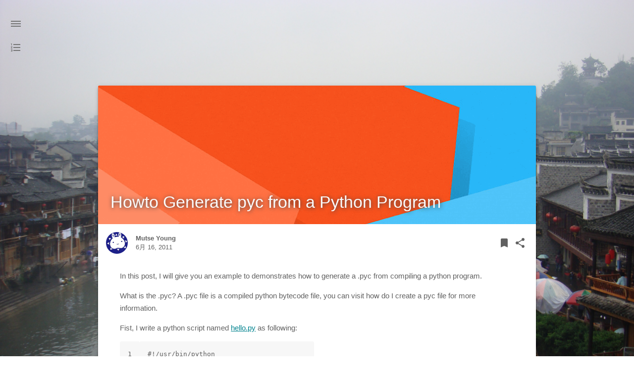

--- FILE ---
content_type: text/html; charset=utf-8
request_url: https://mutse.pages.dev/2011/06/16/howto-generate-pyc/
body_size: 7907
content:
<!DOCTYPE html>
<html lang="zh">
    <head><meta name="generator" content="Hexo 3.9.0">
    <!--
        © Material Theme
        https://github.com/viosey/hexo-theme-material
        Version: 1.3.4 -->

    <!-- Title -->
    
    <title>
        
            Howto Generate pyc from a Python Program | 
        
        Mutse
    </title>

    <!-- Meta & Info -->
    <meta charset="utf-8">

    <!-- dns prefetch -->
    <meta http-equiv="x-dns-prefetch-control" content="on">
    
    
    
    
    
    

    <meta http-equiv="X-UA-Compatible">
    <meta name="viewport" content="width=device-width, initial-scale=1">
    <meta name="theme-color" content="#0097A7">
    <meta name="author" content="Mutse Young">
    <meta name="description" content="Mutse&#39;s Blog">
    <meta name="keywords" content="null,python">

    <!-- Favicons -->
    <link rel="icon shortcut" type="image/ico" href="/img/favicon.ico">
    <link rel="icon" sizes="192x192" href="/img/favicon.ico">
    <link rel="apple-touch-icon" href="/img/favicon.ico">

    <!--iOS -->
    <meta name="viewport" content="width=device-width, initial-scale=1, user-scalable=no">
    <meta name="apple-mobile-web-app-title" content="Title">
    <meta name="apple-mobile-web-app-capable" content="yes">
    <meta name="apple-mobile-web-app-status-bar-style" content="black">
    <meta name="HandheldFriendly" content="True">
    <meta name="MobileOptimized" content="480">

    <!-- Add to homescreen for Chrome on Android -->
    <meta name="mobile-web-app-capable" content="yes">

    <!-- Add to homescreen for Safari on iOS -->
    <meta name="apple-mobile-web-app-capable" content="yes">
    <meta name="apple-mobile-web-app-status-bar-style" content="black">
    <meta name="apple-mobile-web-app-title" content="Mutse">

    <!-- The Open Graph protocol -->
    <meta property="og:url" content="https://mutse.github.io">
    <meta property="og:type" content="blog">
    <meta property="og:title" content="Howto Generate pyc from a Python Program | Mutse">
    <meta property="og:description" content="Mutse&#39;s Blog">
    <meta property="og:article:tag" content="python"> 

    <!--[if lte IE 9]>
        <link rel="stylesheet" href="/css/ie-blocker.css">

        
            <script src="/js/ie-blocker.zhCN.js"></script>
        
    <![endif]-->

    <!-- Import CSS & jQuery -->
    
        <link rel="stylesheet" href="/css/material.min.css">
        <link rel="stylesheet" href="/css/style.min.css">
        <!-- Config CSS -->


<!-- Other Styles -->
<style>
  body, html {
    font-family: Roboto, "Helvetica Neue", Helvetica, "PingFang SC", "Hiragino Sans GB", "Microsoft YaHei", "微软雅黑", Arial, sans-serif;
  }

  a {
    color: #00838F;
  }

  .mdl-card__media,
  #search-label,
  #search-form-label:after,
  #scheme-Paradox .hot_tags-count,
  #scheme-Paradox .sidebar_archives-count,
  #scheme-Paradox .sidebar-colored .sidebar-header,
  #scheme-Paradox .sidebar-colored .sidebar-badge{
    background-color: #0097A7 !important;
  }

  /* Sidebar User Drop Down Menu Text Color */
  #scheme-Paradox .sidebar-colored .sidebar-nav>.dropdown>.dropdown-menu>li>a:hover,
  #scheme-Paradox .sidebar-colored .sidebar-nav>.dropdown>.dropdown-menu>li>a:focus {
    color: #0097A7 !important;
  }

  #post_entry-right-info,
  .sidebar-colored .sidebar-nav li:hover > a,
  .sidebar-colored .sidebar-nav li:hover > a i,
  .sidebar-colored .sidebar-nav li > a:hover,
  .sidebar-colored .sidebar-nav li > a:hover i,
  .sidebar-colored .sidebar-nav li > a:focus i,
  .sidebar-colored .sidebar-nav > .open > a,
  .sidebar-colored .sidebar-nav > .open > a:hover,
  .sidebar-colored .sidebar-nav > .open > a:focus,
  #ds-reset #ds-ctx .ds-ctx-entry .ds-ctx-head a {
    color: #0097A7 !important;
  }

  .toTop {
    background: #757575 !important;
  }

  .material-layout .material-post>.material-nav,
  .material-layout .material-index>.material-nav,
  .material-nav a {
    color: #757575;
  }

  #scheme-Paradox .MD-burger-layer {
    background-color: #757575;
  }

  #scheme-Paradox #post-toc-trigger-btn {
    color: #757575;
  }

  .post-toc a:hover {
    color: #00838F;
    text-decoration: underline;
  }

</style>


<!-- Theme Background Related-->

    <style>
      body{
        background-image: url(/img/background.jpg);
      }
    </style>




<!-- Fade Effect -->

    <style>
      .fade {
        transition: all 800ms linear;
        -webkit-transform: translate3d(0,0,0);
        -moz-transform: translate3d(0,0,0);
        -ms-transform: translate3d(0,0,0);
        -o-transform: translate3d(0,0,0);
        transform: translate3d(0,0,0);
        opacity: 1;
      }

      .fade.out{
        opacity: 0;
      }
    </style>


        <script src="/js/jquery.min.js"></script>
        <script src="/js/queue.js"></script>
    

    <!-- UC Browser Compatible -->
    <script>
        var agent = navigator.userAgent.toLowerCase();
        if(agent.indexOf('ucbrowser')>0) {
            document.write("<link rel=\"stylesheet\" href=\"/css/uc.css\">");
            alert('由于 UC 浏览器使用极旧的内核，而本网站使用了一些新的特性。\n为了您能更好的浏览，推荐使用 Chrome 或 Firefox 浏览器。');
        }
    </script>

    

    


    <!-- Bing Background -->
    

    <!-- Custom Head -->
    

    
<!-- Google AdSense start -->
<script data-ad-client="ca-pub-9903616834532244" async src="https://pagead2.googlesyndication.com/pagead/js/adsbygoogle.js"></script>
<!-- Google AdSense end -->


</head>


    
        <body id="scheme-Paradox" class="lazy">
            <div class="material-layout  mdl-js-layout has-drawer is-upgraded">
                

                <!-- Main Container -->
                <main class="material-layout__content" id="main">

                    <!-- Top Anchor -->
                    <div id="top"></div>

                    
                        <!-- Hamburger Button -->
                        <button class="MD-burger-icon sidebar-toggle">
                            <span class="MD-burger-layer"></span>
                        </button>
                    

                    <!-- Post TOC -->

    
    <!-- Back Button -->
    <!--
    <div class="material-back" id="backhome-div" tabindex="0">
        <a class="mdl-button mdl-js-button mdl-js-ripple-effect mdl-button--icon"
           href="#" onclick="window.history.back();return false;"
           target="_self"
           role="button"
           data-upgraded=",MaterialButton,MaterialRipple">
            <i class="material-icons" role="presentation">arrow_back</i>
            <span class="mdl-button__ripple-container">
                <span class="mdl-ripple"></span>
            </span>
        </a>
    </div>
    -->

    <!-- Left aligned menu below button -->
    <button id="post-toc-trigger-btn"
        class="mdl-button mdl-js-button mdl-button--icon">
        <i class="material-icons">format_list_numbered</i>
    </button>

    <ul class="post-toc-wrap mdl-menu mdl-menu--bottom-left mdl-js-menu mdl-js-ripple-effect" for="post-toc-trigger-btn" style="max-height:80vh; overflow-y:scroll;">
        

        <!--
        <li class="mdl-menu__item">
            Some Action
        </li>
        -->
    </ul>




<!-- Layouts -->

    <!-- Post Module -->
    <div class="material-post_container">

        <div class="material-post mdl-grid">
            <div class="mdl-card mdl-shadow--4dp mdl-cell mdl-cell--12-col">

                <!-- Post Header(Thumbnail & Title) -->
                
    <!-- Paradox Post Header -->
    
        
            <!-- Random Thumbnail -->
            <div class="post_thumbnail-random mdl-card__media mdl-color-text--grey-50">
            <script>
    var randomNum = Math.floor(Math.random() * 19 + 1);

    $('.post_thumbnail-random').attr('data-original', '/img/random/material-' + randomNum + '.png');
    $('.post_thumbnail-random').addClass('lazy');
</script>

        
    
            <p class="article-headline-p">
                Howto Generate pyc from a Python Program
            </p>
        </div>





                
                    <!-- Paradox Post Info -->
                    <div class="mdl-color-text--grey-700 mdl-card__supporting-text meta">

    <!-- Author Avatar -->
    <div id="author-avatar">
        <img src="/img/avatar.jpg" width="44px" height="44px" alt="Author Avatar"/>
    </div>
    <!-- Author Name & Date -->
    <div>
        <strong>Mutse Young</strong>
        <span>6月 16, 2011</span>
    </div>

    <div class="section-spacer"></div>

    <!-- Favorite -->
    <!--
        <button id="article-functions-like-button" class="mdl-button mdl-js-button mdl-js-ripple-effect mdl-button--icon btn-like">
            <i class="material-icons" role="presentation">favorite</i>
            <span class="visuallyhidden">favorites</span>
        </button>
    -->

    <!-- Qrcode -->
    

    <!-- Tags (bookmark) -->
    
    <button id="article-functions-viewtags-button" class="mdl-button mdl-js-button mdl-js-ripple-effect mdl-button--icon">
        <i class="material-icons" role="presentation">bookmark</i>
        <span class="visuallyhidden">bookmark</span>
    </button>
    <ul class="mdl-menu mdl-menu--bottom-right mdl-js-menu mdl-js-ripple-effect" for="article-functions-viewtags-button">
        <li class="mdl-menu__item">
        <a class="post_tag-link" href="/tags/python/">python</a>
    </ul>
    

    <!-- Share -->
    <button id="article-fuctions-share-button" class="mdl-button mdl-js-button mdl-js-ripple-effect mdl-button--icon">
    <i class="material-icons" role="presentation">share</i>
    <span class="visuallyhidden">share</span>
</button>
<ul class="mdl-menu mdl-menu--bottom-right mdl-js-menu mdl-js-ripple-effect" for="article-fuctions-share-button">
    

    

    <!-- Share Weibo -->
    
        <a class="post_share-link" href="http://service.weibo.com/share/share.php?appkey=&title=Howto Generate pyc from a Python Program&url=https://mutse.github.io//2011/06/16/howto-generate-pyc/index.html&pic=&searchPic=false&style=simple" target="_blank">
            <li class="mdl-menu__item">
                分享到微博
            </li>
        </a>
    

    <!-- Share Twitter -->
    
        <a class="post_share-link" href="https://twitter.com/intent/tweet?text=Howto Generate pyc from a Python Program&url=https://mutse.github.io//2011/06/16/howto-generate-pyc/index.html&via=Mutse Young" target="_blank">
            <li class="mdl-menu__item">
                分享到 Twitter
            </li>
        </a>
    

    <!-- Share Facebook -->
    
        <a class="post_share-link" href="https://www.facebook.com/sharer/sharer.php?u=https://mutse.github.io//2011/06/16/howto-generate-pyc/index.html" target="_blank">
            <li class="mdl-menu__item">
                分享到 Facebook
            </li>
        </a>
    

    <!-- Share Google+ -->
    

    <!-- Share LinkedIn -->
    

    <!-- Share QQ -->
    

    <!-- Share Telegram -->
    
</ul>

</div>

                

                <!-- Post Content -->
                <div id="post-content" class="mdl-color-text--grey-700 mdl-card__supporting-text fade out">
    
        <p>In this post, I will give you an example to demonstrates how to generate a .pyc from compiling a python program.</p>
<p>What is the .pyc? A .pyc file is a compiled python bytecode file, you can visit how do I create a pyc file for more information.</p>
<p>Fist, I write a python script named <a href="http://hello.py" target="_blank" rel="noopener">hello.py</a> as following:</p>
<figure class="highlight python"><table><tr><td class="gutter"><pre><span class="line">1</span><br><span class="line">2</span><br><span class="line">3</span><br><span class="line">4</span><br><span class="line">5</span><br><span class="line">6</span><br><span class="line">7</span><br></pre></td><td class="code"><pre><span class="line"><span class="comment">#!/usr/bin/python</span></span><br><span class="line"><span class="comment">#</span></span><br><span class="line"><span class="comment"># File: hello.py</span></span><br><span class="line"><span class="comment"># Date: June 16th, 2011</span></span><br><span class="line"><span class="comment"># Author: mutse &lt;yyhoo2.young@gmail.com&gt;</span></span><br><span class="line"><span class="comment">#</span></span><br><span class="line"><span class="keyword">print</span> “Hello, welcome to python world!”</span><br></pre></td></tr></table></figure>
<p>Then use chmod command to change its file privilege.</p>
<figure class="highlight bash"><table><tr><td class="gutter"><pre><span class="line">1</span><br></pre></td><td class="code"><pre><span class="line">$ chmod a+x hello.py</span><br></pre></td></tr></table></figure>
<p>Now, edit a python script as <a href="http://pycoder.py" target="_blank" rel="noopener">pycoder.py</a>.</p>
<figure class="highlight bash"><table><tr><td class="gutter"><pre><span class="line">1</span><br><span class="line">2</span><br><span class="line">3</span><br><span class="line">4</span><br><span class="line">5</span><br><span class="line">6</span><br><span class="line">7</span><br><span class="line">8</span><br><span class="line">9</span><br><span class="line">10</span><br><span class="line">11</span><br></pre></td><td class="code"><pre><span class="line"><span class="comment">#!/usr/bin/python</span></span><br><span class="line"><span class="comment">#</span></span><br><span class="line"><span class="comment"># File: pycoder.py</span></span><br><span class="line"><span class="comment"># Date: June 16th, 2011</span></span><br><span class="line"><span class="comment"># Author: mutse &lt;yyhoo2.young@gmail.com&gt;</span></span><br><span class="line"><span class="comment">#</span></span><br><span class="line">import py_compile</span><br><span class="line"></span><br><span class="line">file = raw_input(<span class="string">"Enter Your File Name: "</span>)</span><br><span class="line">py_compile.compile(file)</span><br><span class="line"><span class="built_in">print</span> <span class="string">".pyc of the python script "</span> + file + <span class="string">" is generated."</span></span><br></pre></td></tr></table></figure>
<p>Then, do the same thing as <a href="http://hello.py" target="_blank" rel="noopener">hello.py</a>.</p>
<figure class="highlight bash"><table><tr><td class="gutter"><pre><span class="line">1</span><br></pre></td><td class="code"><pre><span class="line">$ chmod a+x pycoder.py</span><br></pre></td></tr></table></figure>
<p>At last, please run <a href="http://pycoder.py" target="_blank" rel="noopener">pycoder.py</a> script, and a pyc bytecode hello.pyc is generated.</p>
<figure class="highlight python"><table><tr><td class="gutter"><pre><span class="line">1</span><br></pre></td><td class="code"><pre><span class="line">$ ./pycoder.py</span><br></pre></td></tr></table></figure>
<pre><code>Enter Your File Name: hello.py
.pyc of the python script hello.py is generated.
</code></pre>

    

    
</div>

    <script async src="https://pagead2.googlesyndication.com/pagead/js/adsbygoogle.js?client=ca-pub-9903616834532244"
     crossorigin="anonymous"></script>
    <!-- ads -->
    <ins class="adsbygoogle"
        style="display:block"
        data-ad-client="ca-pub-9903616834532244"
        data-ad-slot="8827596170">
    </ins>
    <script>
     (adsbygoogle = window.adsbygoogle || []).push({});
    </script>


                

                <!-- Post Comments -->
                
                    







                
            </div>

            <!-- Post Prev & Next Nav -->
            <nav class="material-nav mdl-color-text--grey-50 mdl-cell mdl-cell--12-col">
    <!-- Prev Nav -->
    
        <a href="/2011/07/10/embedding-a-vte-in-gtk-widget-with-python-vte-lib/" id="post_nav-newer" class="prev-content">
            <button class="mdl-button mdl-js-button mdl-js-ripple-effect mdl-button--icon mdl-color--white mdl-color-text--grey-900" role="presentation">
                <i class="material-icons">arrow_back</i>
            </button>
            &nbsp;&nbsp;&nbsp;&nbsp;&nbsp;&nbsp;
            新篇
        </a>
    

    <!-- Section Spacer -->
    <div class="section-spacer"></div>

    <!-- Next Nav -->
    
        <a href="/2011/06/07/software-construction-tool-scons-inst/" id="post_nav-older" class="next-content">
            旧篇
            &nbsp;&nbsp;&nbsp;&nbsp;&nbsp;&nbsp;
            <button class="mdl-button mdl-js-button mdl-js-ripple-effect mdl-button--icon mdl-color--white mdl-color-text--grey-900" role="presentation">
                <i class="material-icons">arrow_forward</i>
            </button>
        </a>
    
</nav>

        </div>
    </div>



                    
                        <!-- Overlay For Active Sidebar -->
<div class="sidebar-overlay"></div>

<!-- Material sidebar -->
<aside id="sidebar" class="sidebar sidebar-colored sidebar-fixed-left" role="navigation">
    <div id="sidebar-main">
        <!-- Sidebar Header -->
        <div class="sidebar-header header-cover" style="background-image: url(/img/sidebar_header.png);">
    <!-- Top bar -->
    <div class="top-bar"></div>

    <!-- Sidebar toggle button -->
    <button type="button" class="sidebar-toggle mdl-button mdl-js-button mdl-js-ripple-effect mdl-button--icon" style="display: initial;" data-upgraded=",MaterialButton,MaterialRipple">
        <i class="material-icons">clear_all</i>
        <span class="mdl-button__ripple-container">
            <span class="mdl-ripple">
            </span>
        </span>
    </button>

    <!-- Sidebar Avatar -->
    <div class="sidebar-image">
        <img src="/img/avatar.jpg" alt="Mutse Young's avatar">
    </div>

    <!-- Sidebar Email -->
    <a data-toggle="dropdown" class="sidebar-brand" href="#settings-dropdown">
        yyhoo2.young@gmail.com
        <b class="caret"></b>
    </a>
</div>


        <!-- Sidebar Navigation  -->
        <ul class="nav sidebar-nav">
    <!-- User dropdown  -->
    <li class="dropdown">
        <ul id="settings-dropdown" class="dropdown-menu">
            
                <li>
                    <a href="#" target="_blank" title="Email Me">
                        
                            <i class="material-icons sidebar-material-icons sidebar-indent-left1pc-element">email</i>
                        
                        Email Me
                    </a>
                </li>
            
        </ul>
    </li>

    <!-- Homepage -->
    
        <li id="sidebar-first-li">
            <a href="/" target="_self">
                
                    <i class="material-icons sidebar-material-icons">home</i>
                
                主页
            </a>
        </li>
        
    

    <!-- Archives  -->
    
        <li class="dropdown">
            <a href="#" class="ripple-effect dropdown-toggle" data-toggle="dropdown">
                
                    <i class="material-icons sidebar-material-icons">inbox</i>
                
                    归档
                <b class="caret"></b>
            </a>
            <ul class="dropdown-menu">
            <li>
                <a class="sidebar_archives-link" href="/archives/2024/03/">三月 2024<span class="sidebar_archives-count">2</span></a></li><li><a class="sidebar_archives-link" href="/archives/2024/01/">一月 2024<span class="sidebar_archives-count">1</span></a></li><li><a class="sidebar_archives-link" href="/archives/2020/10/">十月 2020<span class="sidebar_archives-count">1</span></a></li><li><a class="sidebar_archives-link" href="/archives/2019/10/">十月 2019<span class="sidebar_archives-count">1</span></a></li><li><a class="sidebar_archives-link" href="/archives/2016/08/">八月 2016<span class="sidebar_archives-count">1</span></a></li><li><a class="sidebar_archives-link" href="/archives/2015/11/">十一月 2015<span class="sidebar_archives-count">1</span></a></li><li><a class="sidebar_archives-link" href="/archives/2015/10/">十月 2015<span class="sidebar_archives-count">2</span></a></li><li><a class="sidebar_archives-link" href="/archives/2015/07/">七月 2015<span class="sidebar_archives-count">1</span></a></li><li><a class="sidebar_archives-link" href="/archives/2015/06/">六月 2015<span class="sidebar_archives-count">1</span></a></li><li><a class="sidebar_archives-link" href="/archives/2015/05/">五月 2015<span class="sidebar_archives-count">1</span></a></li><li><a class="sidebar_archives-link" href="/archives/2015/04/">四月 2015<span class="sidebar_archives-count">3</span></a></li><li><a class="sidebar_archives-link" href="/archives/2015/03/">三月 2015<span class="sidebar_archives-count">2</span></a></li><li><a class="sidebar_archives-link" href="/archives/2015/02/">二月 2015<span class="sidebar_archives-count">2</span></a></li><li><a class="sidebar_archives-link" href="/archives/2015/01/">一月 2015<span class="sidebar_archives-count">2</span></a></li><li><a class="sidebar_archives-link" href="/archives/2014/11/">十一月 2014<span class="sidebar_archives-count">1</span></a></li><li><a class="sidebar_archives-link" href="/archives/2014/10/">十月 2014<span class="sidebar_archives-count">1</span></a></li><li><a class="sidebar_archives-link" href="/archives/2014/09/">九月 2014<span class="sidebar_archives-count">1</span></a></li><li><a class="sidebar_archives-link" href="/archives/2014/08/">八月 2014<span class="sidebar_archives-count">1</span></a></li><li><a class="sidebar_archives-link" href="/archives/2014/06/">六月 2014<span class="sidebar_archives-count">1</span></a></li><li><a class="sidebar_archives-link" href="/archives/2014/03/">三月 2014<span class="sidebar_archives-count">1</span></a></li><li><a class="sidebar_archives-link" href="/archives/2013/10/">十月 2013<span class="sidebar_archives-count">1</span></a></li><li><a class="sidebar_archives-link" href="/archives/2013/07/">七月 2013<span class="sidebar_archives-count">1</span></a></li><li><a class="sidebar_archives-link" href="/archives/2013/06/">六月 2013<span class="sidebar_archives-count">1</span></a></li><li><a class="sidebar_archives-link" href="/archives/2013/05/">五月 2013<span class="sidebar_archives-count">2</span></a></li><li><a class="sidebar_archives-link" href="/archives/2013/04/">四月 2013<span class="sidebar_archives-count">3</span></a></li><li><a class="sidebar_archives-link" href="/archives/2013/03/">三月 2013<span class="sidebar_archives-count">3</span></a></li><li><a class="sidebar_archives-link" href="/archives/2013/02/">二月 2013<span class="sidebar_archives-count">2</span></a></li><li><a class="sidebar_archives-link" href="/archives/2013/01/">一月 2013<span class="sidebar_archives-count">5</span></a></li><li><a class="sidebar_archives-link" href="/archives/2012/12/">十二月 2012<span class="sidebar_archives-count">4</span></a></li><li><a class="sidebar_archives-link" href="/archives/2012/11/">十一月 2012<span class="sidebar_archives-count">1</span></a></li><li><a class="sidebar_archives-link" href="/archives/2012/10/">十月 2012<span class="sidebar_archives-count">1</span></a></li><li><a class="sidebar_archives-link" href="/archives/2012/09/">九月 2012<span class="sidebar_archives-count">5</span></a></li><li><a class="sidebar_archives-link" href="/archives/2012/08/">八月 2012<span class="sidebar_archives-count">2</span></a></li><li><a class="sidebar_archives-link" href="/archives/2012/06/">六月 2012<span class="sidebar_archives-count">1</span></a></li><li><a class="sidebar_archives-link" href="/archives/2012/05/">五月 2012<span class="sidebar_archives-count">1</span></a></li><li><a class="sidebar_archives-link" href="/archives/2012/03/">三月 2012<span class="sidebar_archives-count">1</span></a></li><li><a class="sidebar_archives-link" href="/archives/2011/12/">十二月 2011<span class="sidebar_archives-count">1</span></a></li><li><a class="sidebar_archives-link" href="/archives/2011/08/">八月 2011<span class="sidebar_archives-count">1</span></a></li><li><a class="sidebar_archives-link" href="/archives/2011/07/">七月 2011<span class="sidebar_archives-count">1</span></a></li><li><a class="sidebar_archives-link" href="/archives/2011/06/">六月 2011<span class="sidebar_archives-count">2</span></a></li><li><a class="sidebar_archives-link" href="/archives/2011/05/">五月 2011<span class="sidebar_archives-count">1</span></a></li><li><a class="sidebar_archives-link" href="/archives/2011/03/">三月 2011<span class="sidebar_archives-count">1</span></a></li><li><a class="sidebar_archives-link" href="/archives/2010/12/">十二月 2010<span class="sidebar_archives-count">1</span></a></li><li><a class="sidebar_archives-link" href="/archives/2010/09/">九月 2010<span class="sidebar_archives-count">1</span></a></li><li><a class="sidebar_archives-link" href="/archives/2010/08/">八月 2010<span class="sidebar_archives-count">1</span></a></li><li><a class="sidebar_archives-link" href="/archives/2010/03/">三月 2010<span class="sidebar_archives-count">2</span></a></li><li><a class="sidebar_archives-link" href="/archives/2010/01/">一月 2010<span class="sidebar_archives-count">1</span></a></li><li><a class="sidebar_archives-link" href="/archives/2009/12/">十二月 2009<span class="sidebar_archives-count">1</span></a>
            </ul>
        </li>
        
    

    <!-- Categories  -->
    
        <li class="dropdown">
            <a href="#" class="ripple-effect dropdown-toggle" data-toggle="dropdown">
                
                    <i class="material-icons sidebar-material-icons">chrome_reader_mode</i>
                
                分类
                <b class="caret"></b>
            </a>
            <ul class="dropdown-menu">
                <li>
                <a class="sidebar_archives-link" href="/categories/AIGC/">AIGC<span class="sidebar_archives-count">1</span></a></li><li><a class="sidebar_archives-link" href="/categories/c/">c<span class="sidebar_archives-count">4</span></a></li><li><a class="sidebar_archives-link" href="/categories/git/">git<span class="sidebar_archives-count">1</span></a></li><li><a class="sidebar_archives-link" href="/categories/misc/">misc<span class="sidebar_archives-count">28</span></a></li><li><a class="sidebar_archives-link" href="/categories/pyqt/">pyqt<span class="sidebar_archives-count">5</span></a></li><li><a class="sidebar_archives-link" href="/categories/python/">python<span class="sidebar_archives-count">9</span></a></li><li><a class="sidebar_archives-link" href="/categories/qt/">qt<span class="sidebar_archives-count">7</span></a></li><li><a class="sidebar_archives-link" href="/categories/touch/">touch<span class="sidebar_archives-count">1</span></a></li><li><a class="sidebar_archives-link" href="/categories/ubuntu/">ubuntu<span class="sidebar_archives-count">19</span></a>
            </ul>
        </li>
        
            <li class="divider"></li>
        
    

    <!-- Pages  -->
    
        <li>
            <a href="https://chatgpt-b9r.pages.dev" title="ChatGPT">
                
                    <i class="material-icons sidebar-material-icons">chat</i>
                
                ChatGPT
            </a>
        </li>
        
    
        <li>
            <a href="https://cloudflare-ai-web-89h.pages.dev" title="AI">
                
                    <i class="material-icons sidebar-material-icons">assistant</i>
                
                AI
            </a>
        </li>
        
    
        <li>
            <a href="/ai" title="Tools">
                
                    <i class="material-icons sidebar-material-icons">build_circle</i>
                
                Tools
            </a>
        </li>
        
            <li class="divider"></li>
        
    
        <li>
            <a href="/timeline" title="Timeline">
                
                    <i class="material-icons sidebar-material-icons">send</i>
                
                Timeline
            </a>
        </li>
        
    
        <li>
            <a href="/todo" title="Todo">
                
                    <i class="material-icons sidebar-material-icons">check_circle</i>
                
                Todo
            </a>
        </li>
        
    
        <li>
            <a href="/about" title="About">
                
                    <i class="material-icons sidebar-material-icons">person_pin</i>
                
                About
            </a>
        </li>
        
            <li class="divider"></li>
        
    
        <li>
            <a href="/tags" title="Tags">
                
                    <i class="material-icons sidebar-material-icons">cloud_circle</i>
                
                Tags
            </a>
        </li>
        
            <li class="divider"></li>
        
    

    <!-- Article Number  -->
    
        <li>
            <a href="/archives">
                文章总数
                <span class="sidebar-badge">75</span>
            </a>
        </li>
        
    
</ul>


        <!-- Sidebar Footer -->
        <!--
I'm glad you use this theme, the development is no so easy, I hope you can keep the copyright, I will thank you so much.
If you still want to delete the copyrights, could you still retain the first one? Which namely "Theme Material"
It will not impact the appearance and can give developers a lot of support :)

很高兴您使用并喜欢该主题，开发不易 十分谢谢与希望您可以保留一下版权声明。
如果您仍然想删除的话 能否只保留第一项呢？即 "Theme Material"
它不会影响美观并可以给开发者很大的支持和动力。 :)
-->

<!-- Sidebar Divider -->

    <div class="sidebar-divider"></div>


<!-- Theme Material -->


<!-- Help & Support -->
<!--

-->

<!-- Feedback -->
<!--

-->

<!-- About Theme -->
<!--

-->

    </div>

    <!-- Sidebar Image -->
    

</aside>

                    

                    
                        <!-- Footer Top Button -->
                        <div class="toTop-wrap">
    <a href="#top" class="toTop">
        <i class="material-icons footer_top-i">expand_less</i>
    </a>
</div>

                    

                    <!--Footer-->
<footer class="mdl-mini-footer" id="bottom">
    
        <!-- Paradox Footer Left Section -->
        <div class="mdl-mini-footer--left-section sns-list">
    <!-- Twitter -->
    
        <a href="https://twitter.com/mutse_young" target="_blank">
            <button class="mdl-mini-footer--social-btn social-btn" style="background-image: url(/img/footer/footer_ico-twitter.svg);">
                <span class="visuallyhidden">Twitter</span>
            </button><!--
     --></a>
    

    <!-- Facebook -->
    
        <a href="https://www.facebook.com/mutse.young" target="_blank">
            <button class="mdl-mini-footer--social-btn social-btn" style="background-image: url(/img/footer/footer_ico-facebook.svg);">
                <span class="visuallyhidden">Facebook</span>
            </button><!--
     --></a>
    

    <!-- Google + -->
    

    <!-- Weibo -->
    

    <!-- Instagram -->
    
        <a href="https://www.instagram.com/mutse_young" target="_blank">
            <button class="mdl-mini-footer--social-btn social-btn" style="background-image: url(/img/footer/footer_ico-instagram.svg);">
                <span class="visuallyhidden">Instagram</span>
            </button><!--
     --></a>
    

    <!-- Tumblr -->
    

    <!-- Github -->
    
        <a href="https://github.com/mutse" target="_blank">
            <button class="mdl-mini-footer--social-btn social-btn" style="background-image: url(/img/footer/footer_ico-github.svg);">
                <span class="visuallyhidden">Github</span>
            </button><!--
     --></a>
    

    <!-- LinkedIn -->
    

    <!-- Zhihu -->
    

    <!-- Bilibili -->
    

    <!-- Telegram -->
    
</div>


        <!--Copyright-->
        <div id="copyright">
            Copyright&nbsp;©&nbsp;2014&nbsp;-
            <script type="text/javascript">
                var fd = new Date();
                document.write(fd.getFullYear());
            </script>
            &nbsp;Mutse
        </div>

        <!-- Paradox Footer Right Section -->

        <!--
        I am glad you use this theme, the development is no so easy, I hope you can keep the copyright.
        It will not impact the appearance and can give developers a lot of support :)

        很高兴您使用该主题，开发不易，希望您可以保留一下版权声明。
        它不会影响美观并可以给开发者很大的支持。 :)
        -->

        <div class="mdl-mini-footer--right-section">
            <div>
                <div class="footer-develop-div">Powered by <a href="https://hexo.io" target="_blank" class="footer-develop-a">Hexo</a></div>
                <div class="footer-develop-div">Theme - <a href="https://github.com/viosey/hexo-theme-material" target="_blank" class="footer-develop-a">Material</a></div>
            </div>
        </div>
    
</footer>


                    <!-- Import File -->

    <script src="/js/lazyload.min.js"></script>
    <script src="/js/js.min.js"></script>



    <script src="/js/nprogress.js"></script>


<script type="text/javascript">
    NProgress.configure({
        showSpinner: true
    });
    NProgress.start();
    $('#nprogress .bar').css({
        'background': '#29d'
    });
    $('#nprogress .peg').css({
        'box-shadow': '0 0 10px #29d, 0 0 15px #29d'
    });
    $('#nprogress .spinner-icon').css({
        'border-top-color': '#29d',
        'border-left-color': '#29d'
    });
    setTimeout(function() {
        NProgress.done();
        $('.fade').removeClass('out');
    }, 800);
</script>
















<!-- Window Load-->
<script>
    $(window).load(function() {
        // Post_Toc parent position fixed
        $('.post-toc-wrap').parent('.mdl-menu__container').css('position', 'fixed');
    });
</script>

<!-- MathJax Load-->

<script>
    <!-- Offer LazyLoad -->
    queue.offer(function(){
        $('.lazy').lazyload({
            effect : 'show'
        });
    });

    <!-- Start Queue -->
    $(document).ready(function(){
        setInterval(function(){
            queue.execNext();
        },200);
    });
</script>

                </main>
            </div>
        <!-- Cloudflare Pages Analytics --><script defer src='https://static.cloudflareinsights.com/beacon.min.js' data-cf-beacon='{"token": "ba4ab5bf9f614c1283ba008a84ac1eb0"}'></script><!-- Cloudflare Pages Analytics --></body>
    
</html>


--- FILE ---
content_type: text/html; charset=utf-8
request_url: https://www.google.com/recaptcha/api2/aframe
body_size: 265
content:
<!DOCTYPE HTML><html><head><meta http-equiv="content-type" content="text/html; charset=UTF-8"></head><body><script nonce="UjvpZrbsRExCdzfEEnwngg">/** Anti-fraud and anti-abuse applications only. See google.com/recaptcha */ try{var clients={'sodar':'https://pagead2.googlesyndication.com/pagead/sodar?'};window.addEventListener("message",function(a){try{if(a.source===window.parent){var b=JSON.parse(a.data);var c=clients[b['id']];if(c){var d=document.createElement('img');d.src=c+b['params']+'&rc='+(localStorage.getItem("rc::a")?sessionStorage.getItem("rc::b"):"");window.document.body.appendChild(d);sessionStorage.setItem("rc::e",parseInt(sessionStorage.getItem("rc::e")||0)+1);localStorage.setItem("rc::h",'1769001891972');}}}catch(b){}});window.parent.postMessage("_grecaptcha_ready", "*");}catch(b){}</script></body></html>

--- FILE ---
content_type: text/css; charset=utf-8
request_url: https://mutse.pages.dev/css/style.min.css
body_size: 15103
content:
html{display:block}body{display:block;margin:0;padding:0;top:0;right:0;bottom:0;left:0;z-index:-1;-webkit-background-size:cover;-moz-background-size:cover;-o-background-size:cover;background-size:cover;background-attachment:fixed;content:''}
.fa,.material-icons{-moz-osx-font-smoothing:grayscale}a{font-weight:300}.mdl-button{font-family:Roboto,'Helvetica Neue',Helvetica,'PingFang SC','Hiragino Sans GB','Microsoft YaHei','微软雅黑',Arial,sans-serif}
.mdl-menu__item{font-weight:300}#local-search-result{position:absolute;background-color:#fff;border-radius:2px;box-shadow:0 2px 5px 0 rgba(0,0,0,0.16),0 2px 10px 0 rgba(0,0,0,0.12);z-index:6;max-width:100%}
#local-search-result ul{list-style:none;padding:0}#local-search-result ul li{padding:10px 20px;border-top:1px solid #dadada}#local-search-result ul li:first-child{border-top:0}
#local-search-result ul li p{margin:0;max-height:50px;overflow:hidden}#local-search-result .search-keyword{font-style:normal;font-weight:bold}#local-search-result ul li a{text-decoration:none}
#local-search-result ul li .search-result{color:#333}.highlight tr{display:flex}#post-content .line{height:19px}#post-content figure{margin-right:0;margin-left:0}
#post-content,#post-content p{font-size:15px;line-height:1.7;overflow:hidden}#post-content>*:first-child{margin-top:0!important}#post-content>*:last-child{margin-bottom:0!important}
#post-content a.absent{color:#c00}#post-content a.anchor{display:block;padding-left:30px;margin-left:-30px;cursor:pointer;position:absolute;top:0;left:0;bottom:0}
#post-content h1,#post-content h2,#post-content h3,#post-content h4,#post-content h5,#post-content h6{margin:1em 0 15px;padding:0;font-weight:bold;line-height:1.7;cursor:text;position:relative}
#post-content h1 .octicon-link,#post-content h2 .octicon-link,#post-content h3 .octicon-link,#post-content h4 .octicon-link,#post-content h5 .octicon-link,#post-content h6 .octicon-link{display:none;color:#000}
#post-content h1:hover a.anchor,#post-content h2:hover a.anchor,#post-content h3:hover a.anchor,#post-content h4:hover a.anchor,#post-content h5:hover a.anchor,#post-content h6:hover a.anchor{text-decoration:none;line-height:1;padding-left:0;margin-left:-22px;top:15%}
#post-content h1:hover a.anchor .octicon-link,#post-content h2:hover a.anchor .octicon-link,#post-content h3:hover a.anchor .octicon-link,#post-content h4:hover a.anchor .octicon-link,#post-content h5:hover a.anchor .octicon-link,#post-content h6:hover a.anchor .octicon-link{display:inline-block}
#post-content h1 tt,#post-content h1 code,#post-content h2 tt,#post-content h2 code,#post-content h3 tt,#post-content h3 code,#post-content h4 tt,#post-content h4 code,#post-content h5 tt,#post-content h5 code,#post-content h6 tt,#post-content h6 code{font-size:inherit}
#post-content h1{font-size:2.5em;border-bottom:1px solid #ddd}#post-content h2{font-size:2em;border-bottom:1px solid #eee}#post-content h3{font-size:1.5em}
#post-content h4{font-size:1.2em}#post-content h5{font-size:1em}#post-content h6{color:#777;font-size:1em}#post-content p,#post-content blockquote,#post-content ul,#post-content ol,#post-content dl,#post-content table{margin:15px 0}
#post-content hr{height:.25em;padding:0;margin:24px 0;background-color:#e7e7e7;border:0}#post-content li p.first{display:inline-block}#post-content ul,#post-content ol{padding-left:30px;font-size:15px;line-height:1.7;overflow:hidden}
#post-content ul.no-list,#post-content ol.no-list{list-style-type:none;padding:0}#post-content ul ul,#post-content ul ol,#post-content ol ol,#post-content ol ul{margin-top:0;margin-bottom:0}
#post-content dl{padding:0}#post-content dl dt{font-size:14px;font-weight:bold;font-style:italic;padding:0;margin-top:15px}#post-content dl dd{margin-bottom:15px;padding:0 15px}
#post-content blockquote{border-left:4px solid #DDD;padding:0 15px;color:#777;font-style:normal}#post-content blockquote>:first-child{margin-top:0}#post-content blockquote>:last-child{margin-bottom:0}
#post-content table{width:100%;overflow:auto;display:block;border-spacing:0;border-collapse:collapse}#post-content table th{font-weight:bold}#post-content table th,#post-content table td{padding:6px 13px;border:1px solid #ddd}
#post-content table tr{background-color:#fff}#post-content table tr:nth-child(2n){background-color:#f8f8f8}#post-content img{max-width:100%;-moz-box-sizing:border-box;box-sizing:border-box}
#post-content span.frame{display:block;overflow:hidden}#post-content span.frame>span{border:1px solid #ddd;display:block;float:left;overflow:hidden;margin:13px 0 0;padding:7px;width:auto}
#post-content span.frame span img{display:block;float:left}#post-content span.frame span span{clear:both;color:#333;display:block;padding:5px 0 0}#post-content span.align-center{display:block;overflow:hidden;clear:both}
#post-content span.align-center>span{display:block;overflow:hidden;margin:13px auto 0;text-align:center}#post-content span.align-center span img{margin:0 auto;text-align:center}
#post-content span.align-right{display:block;overflow:hidden;clear:both}#post-content span.align-right>span{display:block;overflow:hidden;margin:13px 0 0;text-align:right}
#post-content span.align-right span img{margin:0;text-align:right}#post-content span.float-left{display:block;margin-right:13px;overflow:hidden;float:left}
#post-content span.float-left span{margin:13px 0 0}#post-content span.float-right{display:block;margin-left:13px;overflow:hidden;float:right}#post-content span.float-right>span{display:block;overflow:hidden;margin:13px auto 0;text-align:right}
#post-content code,#post-content tt{margin:0 2px;padding:0 5px;background-color:rgba(0,0,0,0.04);border-radius:3px}#post-content pre>code{margin:0;padding:0;white-space:pre;border:0;background:transparent}
#post-content pre{background-color:#f7f7f7;font-size:13px;line-height:19px;overflow:auto;padding:16px;border-radius:3px}#post-content .gutter,#post-content .code{font-size:13px;line-height:19px;overflow:auto;padding:0;border:0;display:block;border-radius:0}
#post-content .code{border-top-right-radius:3px;border-bottom-right-radius:3px}#post-content .gutter{border-top-left-radius:3px;border-bottom-left-radius:3px}
#post-content .gutter pre,#post-content .code pre{margin:0;display:block}#post-content pre code,#post-content pre tt{margin:0;padding:0;background-color:transparent;border:0}
.post-toc-wrap::-webkit-scrollbar{width:7px;height:7px;border-radius:4px;background-color:#f1f1f1;opacity:.4}.post-toc-wrap::-webkit-scrollbar-thumb{width:7px;height:7px;border-radius:4px;background-color:#ddd;opacity:.8}
.post-toc-wrap::-webkit-scrollbar-button{display:none}#scheme-Paradox .index-top-block{margin-bottom:47.59px}@media screen and (max-width:480px){#scheme-Paradox .index-top-block{transition:1s;width:100%;margin:0;border-radius:0!important}
#scheme-Paradox .material-layout .daily-pic{height:100%}#scheme-Paradox .material-layout .something-else{margin-bottom:30px}}@media screen and (min-width:481px) and (max-width:840px){#scheme-Paradox .index-top-block{min-height:200px!important;transition:1s;margin-bottom:47.59px}
#scheme-Paradox .material-layout .daily-pic{width:calc(66.6666666667% - 16px)}#scheme-Paradox .material-layout .something-else{width:calc(33.3333333333% - 16px)}
}#scheme-Paradox .index-top-block-slogan{font-size:24px;line-height:26px;font-weight:400;margin:0;text-shadow:1px 1px 8px #444}#scheme-Paradox .index-top-block-slogan a{text-decoration:none}
@media screen and (max-width:480px){#scheme-Paradox .index-top-block-date{display:none}}#scheme-Paradox .material-layout .minilogo,#scheme-Paradox .social-btn{background-position:center;background-repeat:no-repeat}
#scheme-Paradox .post_entry-module{margin-bottom:47.59px;margin-top:0}#scheme-Paradox .material-layout .material-post,#scheme-Paradox .material-layout .material-index{display:flex;margin:0 auto;padding:0;width:100%;max-width:900px;flex-shrink:0}
#scheme-Paradox .material-layout .material-layout__content{position:relative;padding-top:165px;margin:0 auto;width:100%}@media screen and (max-width:480px){#scheme-Paradox .material-layout .material-layout__content{padding-top:0}
}#scheme-Paradox .material-layout .mdl-card{display:flex;min-height:400px;flex-direction:column;align-items:stretch;border-radius:2px}@media screen and (max-width:480px){#scheme-Paradox .material-post .mdl-card{border-radius:0}
}#scheme-Paradox .material-layout .mdl-card__title{padding:1pc;flex-grow:1}#scheme-Paradox .material-layout .mdl-card__media{display:flex;box-sizing:border-box;padding:24.72px;background-size:cover;cursor:pointer;flex-grow:1;flex-direction:row;align-items:flex-end}
#scheme-Paradox .material-layout .mdl-card__media a,#scheme-Paradox .material-layout .mdl-card__title a{color:inherit}#scheme-Paradox .material-layout .mdl-card__supporting-text{display:inline;padding:20px 0 1pc;width:100%;min-height:4pc;align-items:center}
#scheme-Paradox .material-layout .mdl-card__supporting-text strong{font-weight:700}#scheme-Paradox .material-layout .mdl-card__media~.mdl-card__supporting-text{min-height:4pc}
@media screen and (max-width:480px){#scheme-Paradox .material-layout .mdl-card__supporting-text{padding-top:12px;padding-bottom:0}#scheme-Paradox .daily-pic .mdl-card__media~.mdl-card__supporting-text{display:none}
}#scheme-Paradox .material-layout .mdl-card__supporting-text:not(:last-child){box-sizing:border-box;min-height:76px}#scheme-Paradox .material-layout .post_entry-module .mdl-card__media~.mdl-card__supporting-text{padding:1pc;padding-top:29.03px}
@media screen and (max-width:480px){#scheme-Paradox .material-layout .mdl-card__supporting-text:not(:last-child){min-height:70px}#scheme-Paradox .material-layout .post_entry-module .mdl-card__media~.mdl-card__supporting-text{padding:2pc 1pc}
}#scheme-Paradox .material-layout .mdl-card__actions:first-child{margin-left:0}#scheme-Paradox .material-layout .meta{display:flex;box-sizing:border-box;padding:1pc;height:auto;flex-direction:row;align-items:center;justify-content:flex-start}
#scheme-Paradox .material-layout .meta>.meta__favorites{margin:0 8px;font-weight:500;font-size:13px;flex-direction:row}#scheme-Paradox .material-layout .meta>.meta__favorites .material-icons{margin-left:9pt;font-size:2em;cursor:pointer}
#scheme-Paradox .material-layout .mdl-card .meta.meta--fill{justify-content:space-between}#scheme-Paradox .material-layout .meta>:first-child{margin-right:1pc}
#scheme-Paradox .material-layout .meta>*{display:flex;flex-direction:column}#scheme-Paradox .material-layout .something-else>button{position:absolute;top:0;right:28px;transform:translate(0,-28px)}
#scheme-Paradox .material-layout .something-else .something-else-logo{display:flex;flex-direction:column;justify-content:center;align-items:center;border-top-right-radius:2px;border-top-left-radius:2px;font-size:13px;flex-grow:1;box-sizing:border-box;padding:24px;background-size:cover}
@media screen and (max-width:480px){#scheme-Paradox .material-layout .something-else .something-else-logo{padding:0}}#scheme-Paradox .material-layout .something-else .something-else-logo img{margin-bottom:10px;width:10pc;height:10pc}
#scheme-Paradox .material-layout .something-else .mdl-card__supporting-text{border-bottom-right-radius:2px;border-bottom-left-radius:2px;background-color:#f5f5f5}
#scheme-Paradox .material-layout .material-post>.material-nav,#scheme-Paradox .material-layout .material-index>.material-nav{display:flex;margin:10px 15px;color:#fff;font-weight:500;flex-direction:row;justify-content:space-between;align-items:center}
#scheme-Paradox .material-layout .material-post>.material-nav>.material-nav__button,#scheme-Paradox .material-layout .material-index>.material-nav>.material-nav__button{color:#fff;text-decoration:none}
#scheme-Paradox .material-layout .material-post>.material-nav .mdl-button,#scheme-Paradox .material-layout .material-index>.material-nav .mdl-button{background-color:#fff;color:rgba(0,0,0,.54)}
#scheme-Paradox .material-layout .material-post>.material-nav>.material-nav__button:first-child .mdl-button,#scheme-Paradox .material-layout .material-index>.material-nav>.material-nav__button:first-child .mdl-butto{margin-right:1pc}
#scheme-Paradox .material-layout .material-post>.material-nav>.material-nav__button:last-child .mdl-button,#scheme-Paradox .material-layout .material-index>.material-nav>.material-nav__button:last-child .mdl-button{margin-left:1pc}
#scheme-Paradox .page-number{display:none}#scheme-Paradox .material-nav .page-number.current{display:block;color:#666;text-align:center;margin:0 auto}
#scheme-Paradox .material-layout .mdl-card>a{color:inherit;text-decoration:none;font-weight:inherit}#scheme-Paradox .material-layout .mdl-card h3{margin:0}
#scheme-Paradox .material-layout .mdl-card h1 a,#scheme-Paradox .material-layout .mdl-card h2 a,#scheme-Paradox .material-layout .mdl-card h3 a,#scheme-Paradox .material-layout .mdl-card h4 a,#scheme-Paradox .material-layout .mdl-card h5 a,#scheme-Paradox .material-layout .mdl-card h6 a{text-decoration:none}
#scheme-Paradox .material-layout .mdl-card h3.quote:after,#scheme-Paradox .material-layout .mdl-card h3.quote:before{display:block;margin-top:.5em;font-size:3em}
#scheme-Paradox .material-layout .mdl-card h3.quote:before{content:'“'}#scheme-Paradox .material-layout .mdl-card h3.quote:after{content:'”'}
#scheme-Paradox .material-post_container .custom-header{background-color:transparent}#scheme-Paradox .material-post_container .material-post>.mdl-card .mdl-card__media,#scheme-Paradox .material-post_container .material-index>.mdl-card .mdl-card__media{height:280px}
#scheme-Paradox .material-post_container .meta+.mdl-card__supporting-text{display:block;border:0;flex-direction:column}#scheme-Paradox .material-post_container .comments{background-color:#eee;display:flex;box-sizing:border-box;padding:2pc;flex-direction:column;justify-content:flex-start;align-items:stretch;position:relative}
#scheme-Paradox .material-post_container .comments>form{display:flex;margin-bottom:1pc;flex-diretion:row}#scheme-Paradox .material-post_container .comments>form .mdl-textfield{margin-right:1pc;color:#616161;flex-grow:1}
#scheme-Paradox .material-post_container .comments>form .mdl-textfield input,#scheme-Paradox .material-post_container .comments>form .mdl-textfield textarea{resize:none}
#scheme-Paradox .material-post_container .comments>form button{margin-top:20px;background-color:rgba(0,0,0,.24);color:#fff}#scheme-Paradox .material-post_container .comments .comment{flex-direction:column;align-items:stretch}
#scheme-Paradox .material-post_container .comments .comment>.comment__header{display:flex;margin-bottom:1pc;flex-direction:row;align-items:center}#scheme-Paradox .material-post_container .comments .comment>.comment__header>.comment__author{display:flex;flex-grow:1;flex-direction:column}
#scheme-Paradox .material-post_container .comments .comment>.comment__text{line-height:1.5em}#scheme-Paradox .material-post_container .comments .comment>.comment__actions{display:flex;font-size:.8em;flex-direction:row;justify-content:flex-start;align-items:center;padding-left:64px}
#scheme-Paradox .material-post_container .comments .comment>.comment__actions button{margin-right:1pc;color:rgba(0,0,0,.24)}#scheme-Paradox .material-post_container .comments .comment>.comment__answers{padding-top:2pc;padding-left:3pc}
#scheme-Paradox #post-toc-trigger-btn{position:fixed;top:5pc;left:1pc;z-index:8;color:#fff;border-radius:50%}@media screen and (max-width:480px){#scheme-Paradox #post-toc-trigger-btn{display:none}
}#scheme-Paradox .material-layout .section-spacer{flex-grow:1}#scheme-Paradox .material-layout .something-else{z-index:7;overflow:visible}#scheme-Paradox .material-layout .amazing .mdl-card__title{background-color:#263238}
#scheme-Paradox .material-layout .minilogo{width:44px;height:44px;border-radius:22px;background-color:#f5f5f5;background-image:url(../img/avatar.png);background-size:50%}
#scheme-Paradox .mdl-grid{display:flex!important}#scheme-Paradox .social-btn{margin:0 1pc;width:24px;height:24px;border-radius:2px;background-color:transparent;background-size:contain;opacity:.46;cursor:pointer}
#scheme-Paradox .social-btn__share{background:0;color:rgba(0,0,0,.54)}#scheme-Paradox .mdl-mini-footer{box-sizing:border-box;margin-top:5pc;padding:40px;height:120px;background-color:#fff;align-items:center}
@media screen and (max-width:840px){#scheme-Paradox .material-layout .mdl-mini-footer{padding:30px 0 20px;height:200px}}#scheme-Paradox .post_entry-content img{width:98%}
#scheme-Paradox #post-content{max-width:90%;margin:1pc auto;padding-top:0}#scheme-Paradox #post-content img{max-width:100%}#scheme-Paradox .page-navigator{display:inline-block;margin:20px 0;padding-left:0;border-radius:4px}
#scheme-Paradox .page-navigator li.current{background:#323c3f;color:#fff}#scheme-Paradox .page-navigator>li{display:inline}#scheme-Paradox .page-navigator>li:first-child>a,#scheme-Paradox .page-navigator>li:first-child>span{margin-left:0}
#scheme-Paradox .page-navigator>.current>a,#scheme-Paradox .page-navigator>.current>a:focus,#scheme-Paradox .page-navigator>.current>a:hover,#scheme-Paradox .page-navigator>.current>span,#scheme-Paradox .page-navigator>.current>span:focus,#scheme-Paradox .page-navigator>.current>span:hover{z-index:2;color:#fff;cursor:default}
#scheme-Paradox .page-navigator>li>a,#scheme-Paradox .page-navigator>li>span{height:32px;width:32px;line-height:32px;color:#ff4081;position:relative;float:left;margin-right:5px;margin-left:5px;text-decoration:none;text-align:center}
#scheme-Paradox .footer-develop-a{color:#9e9e9e;text-decoration:none;font-weight:400}#scheme-Paradox .footer-develop-a:hover{color:#0097a7;text-decoration:underline!important}
#scheme-Paradox #post_entry-info{border-top:1px solid rgba(0,0,0,.1)}#scheme-Paradox #post_entry-left-info{float:left;width:50%}#scheme-Paradox #post_entry-right-info{float:right;font-size:13px;font-weight:400;padding:1pc;margin-top:20px;margin-right:20px}
@media screen and (max-width:480px){#scheme-Paradox #post_entry-left-info{padding:1pc 4%}#scheme-Paradox #post_entry-right-info{margin-top:0;margin-right:0;width:50%;padding:1pc 2%;text-align:right;top:21px}
}#scheme-Paradox #post_entry-right-info a{text-decoration:none;font-weight:400}#scheme-Paradox #copyright{margin-left:auto;margin-right:auto;text-align:center}
@media screen and (min-width:481px) and (max-width:840px){#scheme-Paradox #copyright{padding:20px 0}}#scheme-Paradox .article-headline-p a{font-weight:400}
#scheme-Paradox .article-headline-p a,#scheme-Paradox .article-headline-p-nopic a,#scheme-Paradox .article-headline-p-top a,#scheme-Paradox .material-nav a,#scheme-Paradox .index_share-link,#scheme-Paradox .post_share-link,#scheme-Paradox .post_tag-link,#scheme-Paradox .index_category-link,#scheme-Paradox .sidebar .sidebar-brand,#scheme-Paradox .sidebar-footer-text-a{text-decoration:none}
#scheme-Paradox .post_tag-link,#scheme-Paradox .index_category-link{padding:15px}#scheme-Paradox .mdl-mini-footer--right-section{margin-right:60px}@media screen and (max-width:480px){#scheme-Paradox .mdl-mini-footer--right-section{margin-right:0}
}#scheme-Paradox .mdl-mini-footer--right-section a{color:#6b6b6b}#scheme-Paradox #author-avatar,#scheme-Paradox #comment__avatar{margin-right:1pc;border-radius:50%;overflow:hidden}
#scheme-Paradox .mdl-mini-footer--social-btn{outline-style:none}#scheme-Paradox .material-nav{font-weight:300!important}#scheme-Paradox .material-nav a{font-weight:400}
#scheme-Paradox .login-form-group{width:33%;float:left;color:#8a8a8a}#scheme-Paradox .login-input-info{font-size:14px!important}#scheme-Paradox .comment__text{font-weight:400!important;font-size:13px!important;padding-left:64px}
#scheme-Paradox .comment__text p{margin-bottom:6px}#scheme-Paradox .comments__closed{color:#8a8a8a!important}#scheme-Paradox .comment-list{padding-left:0}
#scheme-Paradox .comment__author{font-size:13px;font-weight:400!important}#scheme-Paradox #comment__avatar{float:left}#scheme-Paradox #comment-input-div{width:94%;line-height:15px}
#scheme-Paradox #comment{color:#616161;font-size:14px;resize:inherit}#scheme-Paradox #comment-button{margin-left:10px;margin-top:-20px;background-color:rgba(0,0,0,.24);color:#FFF}
#scheme-Paradox #article-functions-like-button{overflow:visible}#scheme-Paradox #article-functions-like-button:hover{color:red}@media screen and (max-width:480px){#scheme-Paradox .page-module .mdl-card,#scheme-Paradox .material-post_container .mdl-card{margin:0;width:100%}
}#scheme-Paradox .post-likes-num{font-size:13px;position:relative;top:8px;left:-20px}@media screen and (max-width:850px){#scheme-Paradox #comment-input-div{width:93%}
}@media screen and (max-width:742px){#scheme-Paradox #comment-input-div{width:92%}}@media screen and (max-width:660px){#comment-input-div{width:90%}}@media screen and (max-width:550px){#scheme-Paradox #comment-input-div{width:80%}
}@media screen and (max-width:480px){#scheme-Paradox .footer-develop-div{float:left;width:100%;margin-right:10px}}@media screen and (max-width:840px){.mdl-mini-footer--right-section{margin-left:auto;margin-right:auto;text-align:center;width:100%}
}#scheme-Paradox .article-headline-p{font-size:34px;line-height:40px;font-weight:400;margin:0;text-shadow:1px 1px 8px #444}@media screen and (max-width:840px){#scheme-Paradox .article-headline-p{font-size:22px}
}#scheme-Paradox .article-headline-p-top{padding:10px 0;font-size:26px;line-height:26px;font-weight:400;margin:0}#scheme-Paradox .article-headline-p-nopic{font-size:34px;line-height:40px;font-weight:400;margin:0}
#scheme-Paradox .more{margin-left:1pc}#scheme-Paradox #top{width:0;height:0;position:absolute;top:0}#scheme-Paradox #search-label{right:28px;bottom:39px;z-index:7}
#scheme-Paradox #search-form{bottom:46px}#scheme-Paradox #search-form-label{left:1px}#scheme-Paradox #search-form-label:after{background-color:#ff4081;width:100%}
#scheme-Paradox .mdl-badge[data-badge]:after{width:20px;height:20px;font-weight:400}#scheme-Paradox .mdl-button .mdl-badge[data-badge]:after{top:-12px;right:-10px}
@media screen and (max-width:480px){#scheme-Paradox #search-form{margin-left:0}}@media screen and (max-width:840px){#scheme-Paradox .mdl-mini-footer--left-section{width:100%;text-align:center}
}#scheme-Isolation .mdl-grid{padding:0}#scheme-Isolation .mdl-cell{margin:0}#scheme-Isolation .material-layout{width:100%;margin-right:auto;margin-left:auto;max-width:339px;padding-right:8px;padding-left:8px}
@media screen and (min-width:386px){#scheme-Isolation .material-layout{max-width:548px;padding-right:24px;padding-left:24px}}@media screen and (min-width:579px){#scheme-Isolation .material-layout{max-width:722px;padding-right:32px;padding-left:32px}
}@media screen and (min-width:769px){#scheme-Isolation .material-layout{max-width:894px;padding-right:48px;padding-left:48px}}@media screen and (min-width:1183px){#scheme-Isolation .material-layout{max-width:1328px;padding-right:80px;padding-left:80px}
}#scheme-Isolation #main{float:left;width:100%;padding-top:12px;padding-bottom:24px}@media screen and (min-width:579px){#scheme-Isolation #main{padding-top:16px;padding-bottom:32px}
}@media screen and (min-width:769px){#scheme-Isolation #main{padding-top:24px;padding-bottom:48px}}@media screen and (min-width:1183px){#scheme-Isolation #main{padding-top:80px;padding-bottom:80px;padding-left:368px}
}#scheme-Isolation .post_entry-module{margin-bottom:24px;width:100%;border-radius:2px;box-shadow:0 1px 1px 0 rgba(0,0,0,.1);-webkit-box-shadow:0 1px 1px 0 rgba(0,0,0,.1)}
@media screen and (min-width:386px){#scheme-Isolation .post_entry-module{margin-bottom:28px}}@media screen and (min-width:579px){#scheme-Isolation .post_entry-module{margin-bottom:36px}
}@media screen and (min-width:769px){#scheme-Isolation .post_entry-module{margin-bottom:52px}}@media screen and (min-width:1183px){#scheme-Isolation .post_entry-module{margin-bottom:82px}
}#scheme-Isolation .post_thumbnail-custom img{width:100%;vertical-align:middle;height:auto}#scheme-Isolation .post_entry-header_info.with-thumbnail,#scheme-Isolation .post-header_info.with-thumbnail{position:absolute;padding:40px;width:100%;cursor:default;color:#ebebeb}
#scheme-Isolation .post_entry-header_info.without-thumbnail,#scheme-Isolation .post-header_info.without-thumbnail{padding:40px;padding-bottom:0;width:100%;cursor:default}
#scheme-Isolation .post_entry-header_info .avatar-img,#scheme-Isolation .post-header_info .avatar-img{width:34px;height:34px;margin-right:8px;border:1px solid #d6d6d6;border-radius:50%}
#scheme-Isolation .post_entry-header_info .name-span,#scheme-Isolation .post-header_info .name-span{letter-spacing:2px;line-height:16px;font-size:13px;font-weight:300;text-transform:uppercase}
#scheme-Isolation .post_entry-content{width:100%}@media screen and (min-width:579px){#scheme-Isolation .post_entry-content{padding:32px}}@media screen and (min-width:769px){#scheme-Isolation .post_entry-content{padding:48px}
}@media screen and (min-width:1183px){#scheme-Isolation .post_entry-content{padding:40px}}#scheme-Isolation .post_entry-title,#scheme-Isolation p.post-title{font-size:24px;line-height:40px;margin-top:-7px;margin-bottom:9px}
@media screen and (min-width:579px){#scheme-Isolation .post_entry-title,#scheme-Isolation p.post-title{font-size:28px;line-height:48px;margin-top:-8px;margin-bottom:24px}
}@media screen and (min-width:769px){#scheme-Isolation .post_entry-title,#scheme-Isolation p.post-title{margin-bottom:40px}}@media screen and (min-width:1183px){#scheme-Isolation .post_entry-title,#scheme-Isolation p.post-title{font-size:32px;line-height:56px;margin-top:-10px;margin-bottom:30px}
}#scheme-Isolation .post_entry-excerpt{margin-top:0;margin-bottom:16px;font-size:16px;line-height:24px;font-weight:300}@media screen and (min-width:579px){#scheme-Isolation .post_entry-excerpt{margin-bottom:24px}
}#scheme-Isolation .post_entry-title a{text-decoration:none;color:#333}#scheme-Isolation .post_entry-tags-list{padding:0;margin:0}#scheme-Isolation .post_entry-tags-list-item{list-style:none;float:left;font-size:11px;border:1px solid #c2c2c2;letter-spacing:1px;border-radius:3px;padding-right:6px;padding-left:8px;margin-top:8px;margin-right:8px;text-align:center;-webkit-appearance:none}
#scheme-Isolation .post_entry-tags-list-item a{text-decoration:none;color:#adadad}@media screen and (min-width:386px){#scheme-Isolation .post_entry-tags-list{margin-top:0}
}@media screen and (min-width:769px){#scheme-Isolation .post_entry-tags-list{margin-top:16px}}@media screen and (min-width:1183px){#scheme-Isolation .post_entry-tags-list{margin-top:8px}
}#scheme-Isolation .post_entry-footer{width:100%}#scheme-Isolation .post_entry-footer-info{width:100%}@media screen and (min-width:386px){#scheme-Isolation .post_entry-footer{padding:24px;padding-top:0}
}@media screen and (min-width:579px){#scheme-Isolation .post_entry-footer{padding:32px;padding-top:0}}@media screen and (min-width:769px){#scheme-Isolation .post_entry-footer{padding:48px;padding-top:0}
}@media screen and (min-width:1183px){#scheme-Isolation .post_entry-footer{padding:40px;padding-top:0}}#scheme-Isolation .post_entry-footer-border{width:100%;border-top:1px solid #ebebeb}
@media screen and (min-width:386px){#scheme-Isolation .post_entry-footer-border{height:24px}}@media screen and (min-width:579px){#scheme-Isolation .post_entry-footer-border{height:32px}
}@media screen and (min-width:769px){#scheme-Isolation .post_entry-footer-border{height:48px}}@media screen and (min-width:1183px){#scheme-Isolation .post_entry-footer-border{height:40px}
}#scheme-Isolation .post_entry-footer-info{color:#c2c2c2;font-size:14px}#scheme-Isolation .post_entry-footer-date{float:left}#scheme-Isolation .post_entry-footer-comment{float:right}
#scheme-Isolation .header{position:fixed;z-index:1;padding-top:24px;padding-bottom:12px;text-align:center}@media screen and (max-width:1183px){#scheme-Isolation .header{position:relative}
}#scheme-Isolation .header a{text-decoration:none}@media screen and (min-width:579px){#scheme-Isolation .header{padding-top:32px;padding-bottom:16px}}
@media screen and (min-width:769px){#scheme-Isolation .header{padding:48px 48px 24px}}@media screen and (min-width:1183px){#scheme-Isolation .header{width:328px;margin-right:-328px;text-align:left;padding:114px 40px 40px 0}
}#scheme-Isolation .header-copyright{color:#a5b1b6;display:none}@media screen and (min-width:1183px){#scheme-Isolation .header-copyright{display:block;position:absolute;font-size:12px;letter-spacing:1px;line-height:20px;margin:0;bottom:-50px}
}#scheme-Isolation .header-item{float:left;clear:both;margin-right:auto;margin-left:auto;width:auto}@media screen and (max-width:1183px){#scheme-Isolation .header-item{position:relative;left:50%;transform:translateX(-50%)}
}#scheme-Isolation .header-title{border-bottom:1px solid #c7ced1;font-size:24px;line-height:36px;padding-bottom:16px;margin-bottom:16px}@media screen and (min-width:579px){#scheme-Isolation .header-title{font-size:24px;line-height:40px;padding-bottom:24px;margin-bottom:24px}
}@media screen and (min-width:1183px){}#scheme-Isolation .header-title a{color:#252b2d}#scheme-Isolation .mdl-mini-footer{padding:0}#scheme-Isolation .header-slogan{color:#5c6a70;margin-bottom:16px}
@media screen and (min-width:579px){#scheme-Isolation .header-slogan{margin-bottom:24px}}#scheme-Isolation .header-nav{margin-bottom:16px}@media screen and (min-width:579px){#scheme-Isolation .header-nav{margin-bottom:24px}
}@media screen and (max-width:1183px){#scheme-Isolation .header-nav{padding-top:24px;border-top:1px solid #c7ced1}#scheme-Isolation .header-nav span{margin-right:8px;margin-left:8px}
#scheme-Isolation .header-nav span:first-child{margin-left:0}#scheme-Isolation .header-nav span:last-child{margin-right:0}}#scheme-Isolation .header-nav span{float:left;width:auto;line-height:24px;text-transform:uppercase;letter-spacing:1px}
@media screen and (min-width:1183px){#scheme-Isolation .header-nav span{clear:both}}@media screen and (min-width:1183px){#scheme-Isolation .header-nav-item:first-child{padding-top:24px;border-top:1px solid #c7ced1}
}#scheme-Isolation .header-sns_list{margin-top:24px}@media screen and (max-width:1183px){#scheme-Isolation .header-sns_list{margin-top:0;padding-top:24px;border-top:1px solid #c7ced1;margin-bottom:16px}
}#scheme-Isolation .header-sns_list a{padding:0 8px;margin:0 8px}#scheme-Isolation .header-sns_list a:first-child{padding-left:0;margin-left:0}@media screen and (min-width:1183px){#scheme-Isolation .header-sns_list a:first-child{padding-left:0;margin-left:0;padding-top:24px;border-top:1px solid #c7ced1}
}#scheme-Isolation .material-layout .material-index>.material-nav,#scheme-Isolation .material-layout .material-post>.material-nav{display:flex;margin:10px 15px;color:#fff;font-weight:500;flex-direction:row;justify-content:space-between;align-items:center}
#scheme-Isolation .page-number{display:none}#scheme-Isolation .material-nav .page-number.current{display:block;color:#666;text-align:center;margin:0 auto}
#scheme-Isolation .material-layout .material-index>.material-nav .mdl-button,#scheme-Isolation .material-layout .material-post>.material-nav .mdl-button{background-color:#fff;color:rgba(0,0,0,.54)}
#scheme-Isolation #post-content{width:100%}@media screen and (min-width:386px){#scheme-Isolation #post-content{padding:24px}}@media screen and (min-width:579px){#scheme-Isolation #post-content{padding:32px}
}@media screen and (min-width:769px){#scheme-Isolation #post-content{padding:48px}}@media screen and (min-width:1183px){#scheme-Isolation #post-content{padding:40px}
}#scheme-Isolation .material-post .mdl-card{width:100%;border-radius:2px}#scheme-Isolation .material-nav a{text-decoration:none}#scheme-Isolation .post-content_wrapper{width:100%;margin:0 auto;max-width:275px}
@media screen and (min-width:386px){#scheme-Isolation .post-content_wrapper{max-width:436px}}@media screen and (min-width:579px){#scheme-Isolation .post-content_wrapper{max-width:530px}
}@media screen and (min-width:769px){#scheme-Isolation .post-content_wrapper{max-width:606px}}@media screen and (min-width:1183px){#scheme-Isolation .post-content_wrapper{max-width:640px}
}.st-ui-search-input,.st-default-search-input{border:0!important;padding-top:0!important;background:none!important}.md{line-height:inherit;vertical-align:bottom}
.headline,.subhead{font-weight:300;line-height:1.1;color:#212121;text-transform:inherit;letter-spacing:inherit}.sidebar .sidebar-toggle:after,.sidebar:after{clear:both}
*,:after,:before{-webkit-box-sizing:border-box;-moz-box-sizing:border-box;box-sizing:border-box}.sidebar-material-icons{margin-right:2pc;width:24px;height:24px;top:15%;position:relative}
.sidebar-indent-left1pc-element{margin-left:1pc}.sidebar-overlay{visibility:hidden;position:fixed;top:0;left:0;right:0;bottom:0;opacity:0;background:#000;z-index:9;-webkit-transition:visibility 0 linear .4s,opacity .4s cubic-bezier(.4,0,.2,1);-moz-transition:visibility 0 linear .4s,opacity .4s cubic-bezier(.4,0,.2,1);transition:visibility 0 linear .4s,opacity .4s cubic-bezier(.4,0,.2,1);-webkit-transform:translateZ(0);-moz-transform:translateZ(0);-ms-transform:translateZ(0);-o-transform:translateZ(0);transform:translateZ(0)}
.sidebar-overlay.active{opacity:.5;visibility:visible;-webkit-transition-delay:0;-moz-transition-delay:0;transition-delay:0}.top-bar{height:25px}.headline{font-size:24px}
.subhead{font-size:16px}.caret{display:inline-block;width:0;height:0;margin-left:2px;vertical-align:middle;border-top:4px solid;border-right:4px solid transparent;border-left:4px solid transparent}
.dropdown-menu{display:none}.sidebar{vertical-align:top;position:relative;display:block;min-height:100%;overflow-y:auto;overflow-x:hidden;border:0;-webkit-transition:all .5s cubic-bezier(.55,0,.1,1);-o-transition:all .5s cubic-bezier(.55,0,.1,1);transition:all .5s cubic-bezier(.55,0,.1,1)}
.sidebar .sidebar-toggle:after,.sidebar .sidebar-toggle:before,.sidebar:after,.sidebar:before{content:' ';display:table}
#sidebar{z-index:10}#sidebar-first-li a{margin-top:8px}.sidebar-footer-text-div{text-align:left;text-transform:none}.sidebar::-webkit-scrollbar-track{border-radius:2px}
.sidebar::-webkit-scrollbar{width:5px;background-color:#f7f7f7}.sidebar::-webkit-scrollbar-thumb{border-radius:10px;-webkit-box-shadow:inset 0 0 6px rgba(0,0,0,.3);background-color:#bfbfbf}
.sidebar .sidebar-header{height:158.13px;-webkit-transition:all .2s ease-in-out;transition:all .2s ease-in-out}.sidebar .sidebar-header,.sidebar .sidebar-toggle{position:relative;-o-transition:all .2s ease-in-out}
.sidebar .sidebar-header.header-cover{background-repeat:no-repeat;background-position:center center;-webkit-background-size:cover;-moz-background-size:cover;-o-background-size:cover;background-size:100%}
.sidebar .sidebar-header:hover .sidebar-toggle{opacity:1}.sidebar .sidebar-toggle{float:right;margin:16px;padding:0;background-image:none;border:0;height:40px;width:40px;font-size:20px;opacity:.7;-webkit-transition:all .2s ease-in-out;transition:all .2s ease-in-out}
.sidebar .icon-material-sidebar-arrow:before{content:'\e610'}.sidebar .sidebar-image img{width:54px;height:54px;margin:16px;border-radius:50%;background-color:rgba(255,255,255,.2);-webkit-transition:all .2s ease-in-out;-o-transition:all .2s ease-in-out;transition:all .2s ease-in-out}
.sidebar .sidebar-brand{position:absolute;bottom:0;left:0;right:0;display:block;height:48px;line-height:48px;padding:0 56px 0 16px;clear:both;overflow:hidden;-o-text-overflow:ellipsis;text-overflow:ellipsis;white-space:nowrap;-webkit-transition:all .2s ease-in-out;-o-transition:all .2s ease-in-out;transition:all .2s ease-in-out}
.sidebar .sidebar-brand:focus,.sidebar .sidebar-brand:hover{-webkit-box-shadow:none;box-shadow:none;outline:0;text-decoration:none}.sidebar .sidebar-brand .caret{position:absolute;right:24px;top:24px}
.sidebar .sidebar-brand .sidebar-badge,.sidebar .hot_tags-count .sidebar .sidebar_archives-count{position:absolute;right:16px;top:12px}.sidebar .sidebar-badge,.sidebar .hot_tags-count,.sidebar .sidebar_archives-count{display:inline-block;min-width:24px;height:24px;line-height:24px;padding:0 3px;font-size:10px;text-align:center;white-space:nowrap;vertical-align:baseline}
.sidebar .sidebar-badge.badge-circle{border-radius:50%}.sidebar .sidebar-divider,.sidebar .sidebar-nav .divider{position:relative;display:block;height:1px;margin:8px 0;padding:0;overflow:hidden}
.sidebar .sidebar-text{display:block;padding:0 56px 0 16px;transition:all .2s ease-in-out}.sidebar .sidebar-nav li a,.sidebar .sidebar-text{overflow:hidden;font-weight:400;white-space:nowrap;height:48px;line-height:48px;text-decoration:none;clear:both;-o-text-overflow:ellipsis;text-overflow:ellipsis;-webkit-transition:all .2s ease-in-out;-o-transition:all .2s ease-in-out}
.sidebar .sidebar-text:focus,.sidebar .sidebar-text:hover{-webkit-box-shadow:none;box-shadow:none;outline:0}.sidebar .sidebar-text .caret{position:absolute;right:24px;top:24px}
.sidebar .sidebar-text .sidebar-badge,.sidebar .hot_tags-count,.sidebar .sidebar_archives-count{position:absolute;right:16px;top:12px}.sidebar .sidebar-icon{display:inline-block;margin-right:16px;min-width:40px;width:40px;text-align:left;font-size:20px}
.sidebar .sidebar-icon:after,.sidebar .sidebar-icon:before{vertical-align:middle}.sidebar .sidebar-nav{margin:0;padding:0}.sidebar .sidebar-nav li{position:relative;list-style-type:none}
.sidebar .sidebar-nav li a{position:relative;cursor:pointer;user-select:none;display:block;padding:0 56px 0 16px;transition:all .2s ease-in-out}.sidebar .sidebar-nav li a:focus,.sidebar .sidebar-nav li a:hover{-webkit-box-shadow:none;box-shadow:none;outline:0}
.sidebar .sidebar-nav li a .caret{position:absolute;right:24px;top:24px;transition:.3s}.sidebar .sidebar-nav li.open a .caret{transform:rotate(-180deg)}
.sidebar .sidebar-nav li a .sidebar-badge,.hot_tags-count,.sidebar_archives-count{position:absolute;right:16px;top:12px}.sidebar .sidebar-nav li a:hover{background:0}
.sidebar .sidebar-nav .dropdown-menu{position:relative;width:100%;margin:0;padding:0;border:0;border-radius:0;-webkit-box-shadow:none;box-shadow:none}
.sidebar-colored{background-color:#fff}.sidebar-colored .sidebar-header{background-color:#e91e63}.sidebar-colored .sidebar-toggle{color:#f5f5f5;background-color:transparent}
.sidebar-colored .sidebar-brand{color:#e0e0e0;background-color:transparent}.sidebar-colored .sidebar-brand:focus,.sidebar-colored .sidebar-brand:hover{color:#f5f5f5;background-color:rgba(0,0,0,.1)}
.sidebar-colored .sidebar-badge,.hot_tags-count,.sidebar_archives-count{color:#fff;background-color:#ec407a;text-shadow:1px 1px 3px #444}.sidebar-colored .sidebar-divider,.sidebar-colored .sidebar-nav .divider{background-color:#bdbdbd}
.sidebar-colored .sidebar-text{color:#212121}.sidebar-colored .sidebar-nav li>a{color:#212121;background-color:transparent}.sidebar-colored .sidebar-nav li>a i{color:#757575}
.sidebar-colored .sidebar-nav li:hover>a,.sidebar-colored .sidebar-nav li>a:hover{color:#e91e63;background-color:#e0e0e0}.sidebar-colored .sidebar-nav li:hover>a i,.sidebar-colored .sidebar-nav li>a:hover i{color:#f06292}
.sidebar-colored .sidebar-nav li:focus>a,.sidebar-colored .sidebar-nav li>a:focus{color:#212121;background-color:transparent}.sidebar-colored .sidebar-nav li:focus>a i,.sidebar-colored .sidebar-nav li>a:focus i{color:#f06292}
.sidebar-colored .sidebar-nav>.open>a,.sidebar-colored .sidebar-nav>.open>a:focus,.sidebar-colored .sidebar-nav>.open>a:hover{color:#e91e63;background-color:#e0e0e0}
.sidebar-colored .sidebar-nav>.active>a,.sidebar-colored .sidebar-nav>.active>a:focus,.sidebar-colored .sidebar-nav>.active>a:hover{color:#212121;background-color:#f5f5f5}
.sidebar-colored .sidebar-nav>.disabled>a,.sidebar-colored .sidebar-nav>.disabled>a:focus,.sidebar-colored .sidebar-nav>.disabled>a:hover{color:#e0e0e0;background-color:transparent}
.sidebar-colored .sidebar-nav>.dropdown>.dropdown-menu{background-color:#e0e0e0}.sidebar-colored .sidebar-nav>.dropdown>.dropdown-menu>li>a:focus{background-color:#e0e0e0;color:#e91e63}
.sidebar-colored .sidebar-nav>.dropdown>.dropdown-menu>li>a:hover{background-color:#cecece;color:#e91e63}.sidebar-colored .sidebar-nav>.dropdown>.dropdown-menu>.active>a,.sidebar-colored .sidebar-nav>.dropdown>.dropdown-menu>.active>a:focus,.sidebar-colored .sidebar-nav>.dropdown>.dropdown-menu>.active>a:hover{color:#212121;background-color:#f5f5f5}
.sidebar{width:0;-webkit-transform:translate3d(-280px,0,0);transform:translate3d(-280px,0,0)}.sidebar.open{min-width:280px;width:280px;-webkit-transform:translate3d(0,0,0);transform:translate3d(0,0,0)}
.sidebar-fixed-left{position:fixed;top:0;bottom:0;z-index:10;left:0;box-shadow:2px 0 15px rgba(0,0,0,.35);-webkit-box-shadow:2px 0 15px rgba(0,0,0,.35)}
@media(max-width:840px){.sidebar.open{min-width:240px;width:240px}.sidebar .sidebar-header{height:149.34px}.sidebar .sidebar-image img{width:44px;height:44px}
}#scheme-Paradox #sidebar-main{min-height:calc(100% - 100px);margin-bottom:55px}#scheme-Paradox #footer-image{padding-left:8px;position:relative}.MD-burger-icon{margin:0 0 0 1pc;cursor:pointer;border:0;background:0;outline:0;position:fixed;top:2pc;z-index:8;height:32px;width:32px}
.MD-burger-layer{width:20px;background:#eee;position:relative;-webkit-animation-duration:300ms;animation-duration:300ms;animation-timing-function:ease-in-out}
.MD-burger-layer,.MD-burger-layer:after,.MD-burger-layer:before{display:block;height:2px;-webkit-animation-timing-function:ease-in-out}.MD-burger-layer:after,.MD-burger-layer:before{width:inherit;position:absolute;background:inherit;left:0;content:'';-webkit-animation-duration:300ms;animation-duration:300ms;animation-timing-function:ease-in-out}
.MD-burger-layer:before{bottom:5px}.MD-burger-layer:after{top:5px}.MD-burger-arrow{-webkit-animation-name:MD-burger-icon-arrow;animation-name:MD-burger-icon-arrow;-webkit-animation-fill-mode:forwards;animation-fill-mode:forwards}
.MD-burger-arrow:before{-webkit-animation-name:MD-burger-icon-before-arrow;animation-name:MD-burger-icon-before-arrow;-webkit-animation-fill-mode:forwards;animation-fill-mode:forwards}
.MD-burger-arrow:after{-webkit-animation-name:MD-burger-icon-after-arrow;animation-name:MD-burger-icon-after-arrow;-webkit-animation-fill-mode:forwards;animation-fill-mode:forwards}
.MD-burger-line{-webkit-animation-name:MD-burger-icon-line;animation-name:MD-burger-icon-line}.MD-burger-line:before{-webkit-animation-name:MD-burger-icon-before-line;animation-name:MD-burger-icon-before-line}
.MD-burger-line:after{-webkit-animation-name:MD-burger-icon-after-line;animation-name:MD-burger-icon-after-line}@-webkit-keyframes MD-burger-icon-arrow{100%{-webkit-transform:rotate(180deg);transform:rotate(180deg)}
}@keyframes MD-burger-icon-arrow{100%{-webkit-transform:rotate(180deg);transform:rotate(180deg)}}@-webkit-keyframes MD-burger-icon-before-arrow{100%{-webkit-transform:rotate(45deg);transform:rotate(45deg);margin:3% 37%;width:75%}
}@keyframes MD-burger-icon-before-arrow{100%{-webkit-transform:rotate(45deg);transform:rotate(45deg);margin:3% 37%;width:75%}}@-webkit-keyframes MD-burger-icon-after-arrow{100%{-webkit-transform:rotate(-45deg);transform:rotate(-45deg);margin:3% 37%;width:75%}
}@keyframes MD-burger-icon-after-arrow{100%{-webkit-transform:rotate(-45deg);transform:rotate(-45deg);margin:3% 37%;width:75%}}@-webkit-keyframes MD-burger-icon-line{0%{-webkit-transform:rotate(-180deg);transform:rotate(-180deg)}
}@keyframes MD-burger-icon-line{0%{-webkit-transform:rotate(-180deg);transform:rotate(-180deg)}}@-webkit-keyframes MD-burger-icon-before-line{0%{-webkit-transform:rotate(45deg);transform:rotate(45deg);margin:3% 37%;width:75%}
}@keyframes MD-burger-icon-before-line{0%{-webkit-transform:rotate(45deg);transform:rotate(45deg);margin:3% 37%;width:75%}}@-webkit-keyframes MD-burger-icon-after-line{0%{-webkit-transform:rotate(-45deg);transform:rotate(-45deg);margin:3% 37%;width:75%}
}@keyframes MD-burger-icon-after-line{0%{-webkit-transform:rotate(-45deg);transform:rotate(-45deg);margin:3% 37%;width:75%}}.post-toc{width:auto;word-wrap:normal;white-space:nowrap;padding:0;list-style:none;padding:0 16px}
.post-toc-child{list-style:none}.post-toc a{color:#727272;text-decoration:none}@font-face{font-family:'Material Icons';font-style:normal;font-weight:400;src:url(../fonts/MaterialIcons-Regular.eot);src:url(../fonts/MaterialIcons-Regular.woff2) format('woff2'),url(../fonts/MaterialIcons-Regular.woff) format('woff'),url(../fonts/MaterialIcons-Regular.ttf) format('truetype')}
.material-icons{font-family:'Material Icons';font-weight:400;font-style:normal;font-size:24px;display:inline-block;line-height:1;text-transform:none;letter-spacing:normal;word-wrap:normal;white-space:nowrap;direction:ltr;-webkit-font-smoothing:antialiased;text-rendering:optimizeLegibility;font-feature-settings:'liga'}
.toTop-wrap{position:absolute;bottom:100px;right:34.61px;z-index:8}@media screen and (max-width:840px){.toTop-wrap{bottom:180px;right:28px}}.toTop{display:block;width:40px;height:40px;border-radius:50%;text-align:center;color:#FFF;background:#00bcd4;box-shadow:0 0 3px 0 rgba(0,0,0,.12),0 3px 3px 0 rgba(0,0,0,.24);cursor:pointer;-webkit-transition:all .1s ease-out;-moz-transition:all .1s ease-out;-o-transition:all .1s ease-out;transition:all .1s ease-out;position:relative;overflow:hidden}
.toTop:hover{box-shadow:0 0 4px rgba(0,0,0,.14),0 4px 8px rgba(0,0,0,.28)}.toTop i{font-size:24px;margin:8px}.footer_top-i{width:24px;height:24px}@keyframes status-active{from{transform:rotate(0)}
to{transform:rotate(135deg)}}@keyframes status-inactive{from{transform:rotate(135deg)}to{transform:rotate(0)}}@keyframes zoomIn{0%{-moz-transform:scale(0);-ms-transform:scale(0);-webkit-transform:scale(0);transform:scale(0);opacity:0}
100%{-moz-transform:scale(1);-ms-transform:scale(1);-webkit-transform:scale(1);transform:scale(1);opacity:1}}@keyframes load{0%{-moz-transform:scale(0);-ms-transform:scale(0);-webkit-transform:scale(0);transform:scale(0);opacity:0}
50%{-moz-transform:scale(1.5);-ms-transform:scale(1.5);-webkit-transform:scale(1.5);transform:scale(1.5);opacity:1}100%{-moz-transform:scale(1);-ms-transform:scale(1);-webkit-transform:scale(1);transform:scale(1);opacity:0}
}@media only screen and (min-width:300px){.chat{width:200px}}@media only screen and (min-width:480px){.chat{width:300px}.chat_field{width:65%}}@media only screen and (min-width:840px){.chat{width:300px}
.chat_field{width:65%}}@media only screen and (min-width:1024px){.chat{width:400px}.chat_field{width:65%}}.ink{display:block;position:absolute;background:rgba(38,50,56,.4);border-radius:100%;-moz-transform:scale(0);-ms-transform:scale(0);webkit-transform:scale(0);transform:scale(0)}
.ink.animate{animation:ripple .5s ease-in-out}@keyframes ripple{100%{opacity:0;-moz-transform:scale(5);-ms-transform:scale(5);webkit-transform:scale(5);transform:scale(5)}
}-#nprogress{pointer-events:none}#nprogress .bar{background:#29d;position:fixed;z-index:10;top:0;left:0;width:100%;height:2px}#nprogress .peg{display:block;position:absolute;right:0;width:100px;height:100%;box-shadow:0 0 10px #29d,0 0 5px #29d;opacity:1;-webkit-transform:rotate(3deg) translate(0,-4px);-ms-transform:rotate(3deg) translate(0,-4px);transform:rotate(3deg) translate(0,-4px)}
#nprogress .spinner{display:block;position:fixed;z-index:10;top:15px;right:15px}.fa,.fa-stack{display:inline-block}#nprogress .spinner-icon{width:18px;height:18px;box-sizing:border-box;border:2px solid transparent;border-top-color:#29d;border-left-color:#29d;border-radius:50%;-webkit-animation:nprogress-spinner 400ms linear infinite;animation:nprogress-spinner 400ms linear infinite}
.nprogress-custom-parent{overflow:hidden;position:relative}.nprogress-custom-parent #nprogress .bar,.nprogress-custom-parent #nprogress .spinner{position:absolute}
@-webkit-keyframes nprogress-spinner{0%{-webkit-transform:rotate(0)}100%{-webkit-transform:rotate(360deg)}}@keyframes nprogress-spinner{0%{transform:rotate(0)}
100%{transform:rotate(360deg)}}/*!
 *  Font Awesome 4.5.0 by @davegandy - http://fontawesome.io - @fontawesome
 *  License - http://fontawesome.io/license (Font: SIL OFL 1.1, CSS: MIT License)
 */@font-face{font-family:'FontAwesome';src:url(../fonts/fontawesome-webfont.eot?v=4.5.0);src:url(../fonts/fontawesome-webfont.eot?#iefix&v=4.5.0) format('embedded-opentype'),url(../fonts/fontawesome-webfont.woff2?v=4.5.0) format('woff2'),url(../fonts/fontawesome-webfont.woff?v=4.5.0) format('woff'),url(../fonts/fontawesome-webfont.ttf?v=4.5.0) format('truetype'),url(../fonts/fontawesome-webfont.svg?v=4.5.0#fontawesomeregular) format('svg');font-weight:400;font-style:normal}
.fa{font:normal normal normal 14px/1 FontAwesome;font-size:inherit;text-rendering:auto;-webkit-font-smoothing:antialiased}.fa-lg{font-size:1.33333333em;line-height:.75em;vertical-align:-15%}
.fa-2x{font-size:2em}.fa-3x{font-size:3em}.fa-4x{font-size:4em}.fa-5x{font-size:5em}.fa-fw{width:1.28571429em;text-align:center}.fa-ul{padding-left:0;margin-left:2.14285714em;list-style-type:none}
.fa.fa-pull-right,.fa.pull-right{margin-left:.3em}.fa-ul>li{position:relative}.fa-li{position:absolute;left:-2.14285714em;width:2.14285714em;top:.14285714em;text-align:center}
.fa-li.fa-lg{left:-1.85714286em}.fa-border{padding:.2em .25em .15em;border:.08em solid #eee;border-radius:.1em}.fa-pull-left{float:left}.fa-pull-right,.pull-right{float:right}
.pull-left{float:left}.fa-spin{-webkit-animation:fa-spin 2s infinite linear;animation:fa-spin 2s infinite linear}.fa-pulse{-webkit-animation:fa-spin 1s infinite steps(8);animation:fa-spin 1s infinite steps(8)}
@-webkit-keyframes fa-spin{0%{-webkit-transform:rotate(0);transform:rotate(0)}100%{-webkit-transform:rotate(359deg);transform:rotate(359deg)}}@keyframes fa-spin{0%{-webkit-transform:rotate(0);transform:rotate(0)}
100%{-webkit-transform:rotate(359deg);transform:rotate(359deg)}}.fa-rotate-90{filter:progid:DXImageTransform.Microsoft.BasicImage(rotation=1);-webkit-transform:rotate(90deg);-ms-transform:rotate(90deg);transform:rotate(90deg)}
.fa-rotate-180{filter:progid:DXImageTransform.Microsoft.BasicImage(rotation=2);-webkit-transform:rotate(180deg);-ms-transform:rotate(180deg);transform:rotate(180deg)}
.fa-rotate-270{filter:progid:DXImageTransform.Microsoft.BasicImage(rotation=3);-webkit-transform:rotate(270deg);-ms-transform:rotate(270deg);transform:rotate(270deg)}
.fa-flip-horizontal{filter:progid:DXImageTransform.Microsoft.BasicImage(rotation=0,mirror=1);-webkit-transform:scale(-1,1);-ms-transform:scale(-1,1);transform:scale(-1,1)}
.fa-flip-vertical{filter:progid:DXImageTransform.Microsoft.BasicImage(rotation=2,mirror=1);-webkit-transform:scale(1,-1);-ms-transform:scale(1,-1);transform:scale(1,-1)}
:root .fa-flip-horizontal,:root .fa-flip-vertical,:root .fa-rotate-180,:root .fa-rotate-270,:root .fa-rotate-90{filter:none}.fa-stack{position:relative;width:2em;height:2em;line-height:2em;vertical-align:middle}
.fa-stack-1x,.fa-stack-2x{position:absolute;left:0;width:100%;text-align:center}.fa-stack-1x{line-height:inherit}.fa-stack-2x{font-size:2em}.fa-inverse{color:#fff}
.fa-glass:before{content:'\f000'}.fa-music:before{content:'\f001'}.fa-search:before{content:'\f002'}
.fa-envelope-o:before{content:'\f003'}.fa-heart:before{content:'\f004'}.fa-star:before{content:'\f005'}
.fa-star-o:before{content:'\f006'}.fa-user:before{content:'\f007'}.fa-film:before{content:'\f008'}
.fa-th-large:before{content:'\f009'}.fa-th:before{content:'\f00a'}.fa-th-list:before{content:'\f00b'}
.fa-check:before{content:'\f00c'}.fa-close:before,.fa-remove:before,.fa-times:before{content:'\f00d'}
.fa-search-plus:before{content:'\f00e'}.fa-search-minus:before{content:'\f010'}.fa-power-off:before{content:'\f011'}
.fa-signal:before{content:'\f012'}.fa-cog:before,.fa-gear:before{content:'\f013'}.fa-trash-o:before{content:'\f014'}
.fa-home:before{content:'\f015'}.fa-file-o:before{content:'\f016'}.fa-clock-o:before{content:'\f017'}
.fa-road:before{content:'\f018'}.fa-download:before{content:'\f019'}.fa-arrow-circle-o-down:before{content:'\f01a'}
.fa-arrow-circle-o-up:before{content:'\f01b'}.fa-inbox:before{content:'\f01c'}.fa-play-circle-o:before{content:'\f01d'}
.fa-repeat:before,.fa-rotate-right:before{content:'\f01e'}.fa-refresh:before{content:'\f021'}
.fa-list-alt:before{content:'\f022'}.fa-lock:before{content:'\f023'}.fa-flag:before{content:'\f024'}
.fa-headphones:before{content:'\f025'}.fa-volume-off:before{content:'\f026'}.fa-volume-down:before{content:'\f027'}
.fa-volume-up:before{content:'\f028'}.fa-qrcode:before{content:'\f029'}.fa-barcode:before{content:'\f02a'}
.fa-tag:before{content:'\f02b'}.fa-tags:before{content:'\f02c'}.fa-book:before{content:'\f02d'}
.fa-bookmark:before{content:'\f02e'}.fa-print:before{content:'\f02f'}.fa-camera:before{content:'\f030'}
.fa-font:before{content:'\f031'}.fa-bold:before{content:'\f032'}.fa-italic:before{content:'\f033'}
.fa-text-height:before{content:'\f034'}.fa-text-width:before{content:'\f035'}.fa-align-left:before{content:'\f036'}
.fa-align-center:before{content:'\f037'}.fa-align-right:before{content:'\f038'}.fa-align-justify:before{content:'\f039'}
.fa-list:before{content:'\f03a'}.fa-dedent:before,.fa-outdent:before{content:'\f03b'}.fa-indent:before{content:'\f03c'}
.fa-video-camera:before{content:'\f03d'}.fa-image:before,.fa-photo:before,.fa-picture-o:before{content:'\f03e'}
.fa-pencil:before{content:'\f040'}.fa-map-marker:before{content:'\f041'}.fa-adjust:before{content:'\f042'}
.fa-tint:before{content:'\f043'}.fa-edit:before,.fa-pencil-square-o:before{content:'\f044'}.fa-share-square-o:before{content:'\f045'}
.fa-check-square-o:before{content:'\f046'}.fa-arrows:before{content:'\f047'}.fa-step-backward:before{content:'\f048'}
.fa-fast-backward:before{content:'\f049'}.fa-backward:before{content:'\f04a'}.fa-play:before{content:'\f04b'}
.fa-pause:before{content:'\f04c'}.fa-stop:before{content:'\f04d'}.fa-forward:before{content:'\f04e'}
.fa-fast-forward:before{content:'\f050'}.fa-step-forward:before{content:'\f051'}.fa-eject:before{content:'\f052'}
.fa-chevron-left:before{content:'\f053'}.fa-chevron-right:before{content:'\f054'}.fa-plus-circle:before{content:'\f055'}
.fa-minus-circle:before{content:'\f056'}.fa-times-circle:before{content:'\f057'}.fa-check-circle:before{content:'\f058'}
.fa-question-circle:before{content:'\f059'}.fa-info-circle:before{content:'\f05a'}.fa-crosshairs:before{content:'\f05b'}
.fa-times-circle-o:before{content:'\f05c'}.fa-check-circle-o:before{content:'\f05d'}.fa-ban:before{content:'\f05e'}
.fa-arrow-left:before{content:'\f060'}.fa-arrow-right:before{content:'\f061'}.fa-arrow-up:before{content:'\f062'}
.fa-arrow-down:before{content:'\f063'}.fa-mail-forward:before,.fa-share:before{content:'\f064'}
.fa-expand:before{content:'\f065'}.fa-compress:before{content:'\f066'}.fa-plus:before{content:'\f067'}
.fa-minus:before{content:'\f068'}.fa-asterisk:before{content:'\f069'}.fa-exclamation-circle:before{content:'\f06a'}
.fa-gift:before{content:'\f06b'}.fa-leaf:before{content:'\f06c'}.fa-fire:before{content:'\f06d'}
.fa-eye:before{content:'\f06e'}.fa-eye-slash:before{content:'\f070'}.fa-exclamation-triangle:before,.fa-warning:before{content:'\f071'}
.fa-plane:before{content:'\f072'}.fa-calendar:before{content:'\f073'}.fa-random:before{content:'\f074'}
.fa-comment:before{content:'\f075'}.fa-magnet:before{content:'\f076'}.fa-chevron-up:before{content:'\f077'}
.fa-chevron-down:before{content:'\f078'}.fa-retweet:before{content:'\f079'}.fa-shopping-cart:before{content:'\f07a'}
.fa-folder:before{content:'\f07b'}.fa-folder-open:before{content:'\f07c'}.fa-arrows-v:before{content:'\f07d'}
.fa-arrows-h:before{content:'\f07e'}.fa-bar-chart-o:before,.fa-bar-chart:before{content:'\f080'}
.fa-twitter-square:before{content:'\f081'}.fa-facebook-square:before{content:'\f082'}.fa-camera-retro:before{content:'\f083'}
.fa-key:before{content:'\f084'}.fa-cogs:before,.fa-gears:before{content:'\f085'}.fa-comments:before{content:'\f086'}
.fa-thumbs-o-up:before{content:'\f087'}.fa-thumbs-o-down:before{content:'\f088'}.fa-star-half:before{content:'\f089'}
.fa-heart-o:before{content:'\f08a'}.fa-sign-out:before{content:'\f08b'}.fa-linkedin-square:before{content:'\f08c'}
.fa-telegram-square:before{content:'\f2c6'}.fa-thumb-tack:before{content:'\f08d'}.fa-external-link:before{content:'\f08e'}
.fa-sign-in:before{content:'\f090'}.fa-trophy:before{content:'\f091'}.fa-github-square:before{content:'\f092'}
.fa-upload:before{content:'\f093'}.fa-lemon-o:before{content:'\f094'}.fa-phone:before{content:'\f095'}
.fa-square-o:before{content:'\f096'}.fa-bookmark-o:before{content:'\f097'}.fa-phone-square:before{content:'\f098'}
.fa-twitter:before{content:'\f099'}.fa-facebook-f:before,.fa-facebook:before{content:'\f09a'}
.fa-github:before{content:'\f09b'}.fa-unlock:before{content:'\f09c'}.fa-credit-card:before{content:'\f09d'}
.fa-feed:before,.fa-rss:before{content:'\f09e'}.fa-hdd-o:before{content:'\f0a0'}.fa-bullhorn:before{content:'\f0a1'}
.fa-bell:before{content:'\f0f3'}.fa-certificate:before{content:'\f0a3'}.fa-hand-o-right:before{content:'\f0a4'}
.fa-hand-o-left:before{content:'\f0a5'}.fa-hand-o-up:before{content:'\f0a6'}.fa-hand-o-down:before{content:'\f0a7'}
.fa-arrow-circle-left:before{content:'\f0a8'}.fa-arrow-circle-right:before{content:'\f0a9'}
.fa-arrow-circle-up:before{content:'\f0aa'}.fa-arrow-circle-down:before{content:'\f0ab'}.fa-globe:before{content:'\f0ac'}
.fa-wrench:before{content:'\f0ad'}.fa-tasks:before{content:'\f0ae'}.fa-filter:before{content:'\f0b0'}
.fa-briefcase:before{content:'\f0b1'}.fa-arrows-alt:before{content:'\f0b2'}.fa-group:before,.fa-users:before{content:'\f0c0'}
.fa-chain:before,.fa-link:before{content:'\f0c1'}.fa-cloud:before{content:'\f0c2'}.fa-flask:before{content:'\f0c3'}
.fa-cut:before,.fa-scissors:before{content:'\f0c4'}.fa-copy:before,.fa-files-o:before{content:'\f0c5'}
.fa-paperclip:before{content:'\f0c6'}.fa-floppy-o:before,.fa-save:before{content:'\f0c7'}.fa-square:before{content:'\f0c8'}
.fa-bars:before,.fa-navicon:before,.fa-reorder:before{content:'\f0c9'}.fa-list-ul:before{content:'\f0ca'}
.fa-list-ol:before{content:'\f0cb'}.fa-strikethrough:before{content:'\f0cc'}.fa-underline:before{content:'\f0cd'}
.fa-table:before{content:'\f0ce'}.fa-magic:before{content:'\f0d0'}.fa-truck:before{content:'\f0d1'}
.fa-pinterest:before{content:'\f0d2'}.fa-pinterest-square:before{content:'\f0d3'}.fa-google-plus-square:before{content:'\f0d4'}
.fa-google-plus:before{content:'\f0d5'}.fa-money:before{content:'\f0d6'}.fa-caret-down:before{content:'\f0d7'}
.fa-caret-up:before{content:'\f0d8'}.fa-caret-left:before{content:'\f0d9'}.fa-caret-right:before{content:'\f0da'}
.fa-columns:before{content:'\f0db'}.fa-sort:before,.fa-unsorted:before{content:'\f0dc'}.fa-sort-desc:before,.fa-sort-down:before{content:'\f0dd'}
.fa-sort-asc:before,.fa-sort-up:before{content:'\f0de'}.fa-envelope:before{content:'\f0e0'}
.fa-linkedin:before{content:'\f0e1'}.fa-telegram:before{content:'\f2c6'}.fa-rotate-left:before,.fa-undo:before{content:'\f0e2'}
.fa-gavel:before,.fa-legal:before{content:'\f0e3'}.fa-dashboard:before,.fa-tachometer:before{content:'\f0e4'}
.fa-comment-o:before{content:'\f0e5'}.fa-comments-o:before{content:'\f0e6'}.fa-bolt:before,.fa-flash:before{content:'\f0e7'}
.fa-sitemap:before{content:'\f0e8'}.fa-umbrella:before{content:'\f0e9'}.fa-clipboard:before,.fa-paste:before{content:'\f0ea'}
.fa-lightbulb-o:before{content:'\f0eb'}.fa-exchange:before{content:'\f0ec'}.fa-cloud-download:before{content:'\f0ed'}
.fa-cloud-upload:before{content:'\f0ee'}.fa-user-md:before{content:'\f0f0'}.fa-stethoscope:before{content:'\f0f1'}
.fa-suitcase:before{content:'\f0f2'}.fa-bell-o:before{content:'\f0a2'}.fa-coffee:before{content:'\f0f4'}
.fa-cutlery:before{content:'\f0f5'}.fa-file-text-o:before{content:'\f0f6'}.fa-building-o:before{content:'\f0f7'}
.fa-hospital-o:before{content:'\f0f8'}.fa-ambulance:before{content:'\f0f9'}.fa-medkit:before{content:'\f0fa'}
.fa-fighter-jet:before{content:'\f0fb'}.fa-beer:before{content:'\f0fc'}.fa-h-square:before{content:'\f0fd'}
.fa-plus-square:before{content:'\f0fe'}.fa-angle-double-left:before{content:'\f100'}.fa-angle-double-right:before{content:'\f101'}
.fa-angle-double-up:before{content:'\f102'}.fa-angle-double-down:before{content:'\f103'}.fa-angle-left:before{content:'\f104'}
.fa-angle-right:before{content:'\f105'}.fa-angle-up:before{content:'\f106'}.fa-angle-down:before{content:'\f107'}
.fa-desktop:before{content:'\f108'}.fa-laptop:before{content:'\f109'}.fa-tablet:before{content:'\f10a'}
.fa-mobile-phone:before,.fa-mobile:before{content:'\f10b'}.fa-circle-o:before{content:'\f10c'}
.fa-quote-left:before{content:'\f10d'}.fa-quote-right:before{content:'\f10e'}.fa-spinner:before{content:'\f110'}
.fa-circle:before{content:'\f111'}.fa-mail-reply:before,.fa-reply:before{content:'\f112'}.fa-github-alt:before{content:'\f113'}
.fa-folder-o:before{content:'\f114'}.fa-folder-open-o:before{content:'\f115'}.fa-smile-o:before{content:'\f118'}
.fa-frown-o:before{content:'\f119'}.fa-meh-o:before{content:'\f11a'}.fa-gamepad:before{content:'\f11b'}
.fa-keyboard-o:before{content:'\f11c'}.fa-flag-o:before{content:'\f11d'}.fa-flag-checkered:before{content:'\f11e'}
.fa-terminal:before{content:'\f120'}.fa-code:before{content:'\f121'}.fa-mail-reply-all:before,.fa-reply-all:before{content:'\f122'}
.fa-star-half-empty:before,.fa-star-half-full:before,.fa-star-half-o:before{content:'\f123'}.fa-location-arrow:before{content:'\f124'}
.fa-crop:before{content:'\f125'}.fa-code-fork:before{content:'\f126'}.fa-chain-broken:before,.fa-unlink:before{content:'\f127'}
.fa-question:before{content:'\f128'}.fa-info:before{content:'\f129'}.fa-exclamation:before{content:'\f12a'}
.fa-superscript:before{content:'\f12b'}.fa-subscript:before{content:'\f12c'}.fa-eraser:before{content:'\f12d'}
.fa-puzzle-piece:before{content:'\f12e'}.fa-microphone:before{content:'\f130'}.fa-microphone-slash:before{content:'\f131'}
.fa-shield:before{content:'\f132'}.fa-calendar-o:before{content:'\f133'}.fa-fire-extinguisher:before{content:'\f134'}
.fa-rocket:before{content:'\f135'}.fa-maxcdn:before{content:'\f136'}.fa-chevron-circle-left:before{content:'\f137'}
.fa-chevron-circle-right:before{content:'\f138'}.fa-chevron-circle-up:before{content:'\f139'}
.fa-chevron-circle-down:before{content:'\f13a'}.fa-html5:before{content:'\f13b'}.fa-css3:before{content:'\f13c'}
.fa-anchor:before{content:'\f13d'}.fa-unlock-alt:before{content:'\f13e'}.fa-bullseye:before{content:'\f140'}
.fa-ellipsis-h:before{content:'\f141'}.fa-ellipsis-v:before{content:'\f142'}.fa-rss-square:before{content:'\f143'}
.fa-play-circle:before{content:'\f144'}.fa-ticket:before{content:'\f145'}.fa-minus-square:before{content:'\f146'}
.fa-minus-square-o:before{content:'\f147'}.fa-level-up:before{content:'\f148'}.fa-level-down:before{content:'\f149'}
.fa-check-square:before{content:'\f14a'}.fa-pencil-square:before{content:'\f14b'}.fa-external-link-square:before{content:'\f14c'}
.fa-share-square:before{content:'\f14d'}.fa-compass:before{content:'\f14e'}.fa-caret-square-o-down:before,.fa-toggle-down:before{content:'\f150'}
.fa-caret-square-o-up:before,.fa-toggle-up:before{content:'\f151'}.fa-caret-square-o-right:before,.fa-toggle-right:before{content:'\f152'}
.fa-eur:before,.fa-euro:before{content:'\f153'}.fa-gbp:before{content:'\f154'}.fa-dollar:before,.fa-usd:before{content:'\f155'}
.fa-inr:before,.fa-rupee:before{content:'\f156'}.fa-cny:before,.fa-jpy:before,.fa-rmb:before,.fa-yen:before{content:'\f157'}
.fa-rouble:before,.fa-rub:before,.fa-ruble:before{content:'\f158'}.fa-krw:before,.fa-won:before{content:'\f159'}
.fa-bitcoin:before,.fa-btc:before{content:'\f15a'}.fa-file:before{content:'\f15b'}.fa-file-text:before{content:'\f15c'}
.fa-sort-alpha-asc:before{content:'\f15d'}.fa-sort-alpha-desc:before{content:'\f15e'}.fa-sort-amount-asc:before{content:'\f160'}
.fa-sort-amount-desc:before{content:'\f161'}.fa-sort-numeric-asc:before{content:'\f162'}.fa-sort-numeric-desc:before{content:'\f163'}
.fa-thumbs-up:before{content:'\f164'}.fa-thumbs-down:before{content:'\f165'}.fa-youtube-square:before{content:'\f166'}
.fa-youtube:before{content:'\f167'}.fa-xing:before{content:'\f168'}.fa-xing-square:before{content:'\f169'}
.fa-youtube-play:before{content:'\f16a'}.fa-dropbox:before{content:'\f16b'}.fa-stack-overflow:before{content:'\f16c'}
.fa-instagram:before{content:'\f16d'}.fa-flickr:before{content:'\f16e'}.fa-adn:before{content:'\f170'}
.fa-bitbucket:before{content:'\f171'}.fa-bitbucket-square:before{content:'\f172'}.fa-tumblr:before{content:'\f173'}
.fa-tumblr-square:before{content:'\f174'}.fa-long-arrow-down:before{content:'\f175'}.fa-long-arrow-up:before{content:'\f176'}
.fa-long-arrow-left:before{content:'\f177'}.fa-long-arrow-right:before{content:'\f178'}.fa-apple:before{content:'\f179'}
.fa-windows:before{content:'\f17a'}.fa-android:before{content:'\f17b'}.fa-linux:before{content:'\f17c'}
.fa-dribbble:before{content:'\f17d'}.fa-skype:before{content:'\f17e'}.fa-foursquare:before{content:'\f180'}
.fa-trello:before{content:'\f181'}.fa-female:before{content:'\f182'}.fa-male:before{content:'\f183'}
.fa-gittip:before,.fa-gratipay:before{content:'\f184'}.fa-sun-o:before{content:'\f185'}.fa-moon-o:before{content:'\f186'}
.fa-archive:before{content:'\f187'}.fa-bug:before{content:'\f188'}.fa-vk:before{content:'\f189'}
.fa-weibo:before{content:'\f18a'}.fa-renren:before{content:'\f18b'}.fa-pagelines:before{content:'\f18c'}
.fa-stack-exchange:before{content:'\f18d'}.fa-arrow-circle-o-right:before{content:'\f18e'}
.fa-arrow-circle-o-left:before{content:'\f190'}.fa-caret-square-o-left:before,.fa-toggle-left:before{content:'\f191'}
.fa-dot-circle-o:before{content:'\f192'}.fa-wheelchair:before{content:'\f193'}.fa-vimeo-square:before{content:'\f194'}
.fa-try:before,.fa-turkish-lira:before{content:'\f195'}.fa-plus-square-o:before{content:'\f196'}
.fa-space-shuttle:before{content:'\f197'}.fa-slack:before{content:'\f198'}.fa-envelope-square:before{content:'\f199'}
.fa-wordpress:before{content:'\f19a'}.fa-openid:before{content:'\f19b'}.fa-bank:before,.fa-institution:before,.fa-university:before{content:'\f19c'}
.fa-graduation-cap:before,.fa-mortar-board:before{content:'\f19d'}.fa-yahoo:before{content:'\f19e'}
.fa-google:before{content:'\f1a0'}.fa-reddit:before{content:'\f1a1'}.fa-reddit-square:before{content:'\f1a2'}
.fa-stumbleupon-circle:before{content:'\f1a3'}.fa-stumbleupon:before{content:'\f1a4'}.fa-delicious:before{content:'\f1a5'}
.fa-digg:before{content:'\f1a6'}.fa-pied-piper:before{content:'\f1a7'}.fa-pied-piper-alt:before{content:'\f1a8'}
.fa-drupal:before{content:'\f1a9'}.fa-joomla:before{content:'\f1aa'}.fa-language:before{content:'\f1ab'}
.fa-fax:before{content:'\f1ac'}.fa-building:before{content:'\f1ad'}.fa-child:before{content:'\f1ae'}
.fa-paw:before{content:'\f1b0'}.fa-spoon:before{content:'\f1b1'}.fa-cube:before{content:'\f1b2'}
.fa-cubes:before{content:'\f1b3'}.fa-behance:before{content:'\f1b4'}.fa-behance-square:before{content:'\f1b5'}
.fa-steam:before{content:'\f1b6'}.fa-steam-square:before{content:'\f1b7'}.fa-recycle:before{content:'\f1b8'}
.fa-automobile:before,.fa-car:before{content:'\f1b9'}.fa-cab:before,.fa-taxi:before{content:'\f1ba'}
.fa-tree:before{content:'\f1bb'}.fa-spotify:before{content:'\f1bc'}.fa-deviantart:before{content:'\f1bd'}
.fa-soundcloud:before{content:'\f1be'}.fa-database:before{content:'\f1c0'}.fa-file-pdf-o:before{content:'\f1c1'}
.fa-file-word-o:before{content:'\f1c2'}.fa-file-excel-o:before{content:'\f1c3'}.fa-file-powerpoint-o:before{content:'\f1c4'}
.fa-file-image-o:before,.fa-file-photo-o:before,.fa-file-picture-o:before{content:'\f1c5'}.fa-file-archive-o:before,.fa-file-zip-o:before{content:'\f1c6'}
.fa-file-audio-o:before,.fa-file-sound-o:before{content:'\f1c7'}.fa-file-movie-o:before,.fa-file-video-o:before{content:'\f1c8'}
.fa-file-code-o:before{content:'\f1c9'}.fa-vine:before{content:'\f1ca'}.fa-codepen:before{content:'\f1cb'}
.fa-jsfiddle:before{content:'\f1cc'}.fa-life-bouy:before,.fa-life-buoy:before,.fa-life-ring:before,.fa-life-saver:before,.fa-support:before{content:'\f1cd'}
.fa-circle-o-notch:before{content:'\f1ce'}.fa-ra:before,.fa-rebel:before{content:'\f1d0'}.fa-empire:before,.fa-ge:before{content:'\f1d1'}
.fa-git-square:before{content:'\f1d2'}.fa-git:before{content:'\f1d3'}.fa-hacker-news:before,.fa-y-combinator-square:before,.fa-yc-square:before{content:'\f1d4'}
.fa-tencent-weibo:before{content:'\f1d5'}.fa-qq:before{content:'\f1d6'}.fa-wechat:before,.fa-weixin:before{content:'\f1d7'}
.fa-paper-plane:before,.fa-send:before{content:'\f1d8'}.fa-paper-plane-o:before,.fa-send-o:before{content:'\f1d9'}
.fa-history:before{content:'\f1da'}.fa-circle-thin:before{content:'\f1db'}.fa-header:before{content:'\f1dc'}
.fa-paragraph:before{content:'\f1dd'}.fa-sliders:before{content:'\f1de'}.fa-share-alt:before{content:'\f1e0'}
.fa-share-alt-square:before{content:'\f1e1'}.fa-bomb:before{content:'\f1e2'}.fa-futbol-o:before,.fa-soccer-ball-o:before{content:'\f1e3'}
.fa-tty:before{content:'\f1e4'}.fa-binoculars:before{content:'\f1e5'}.fa-plug:before{content:'\f1e6'}
.fa-slideshare:before{content:'\f1e7'}.fa-twitch:before{content:'\f1e8'}.fa-yelp:before{content:'\f1e9'}
.fa-newspaper-o:before{content:'\f1ea'}.fa-wifi:before{content:'\f1eb'}.fa-calculator:before{content:'\f1ec'}
.fa-paypal:before{content:'\f1ed'}.fa-google-wallet:before{content:'\f1ee'}.fa-cc-visa:before{content:'\f1f0'}
.fa-cc-mastercard:before{content:'\f1f1'}.fa-cc-discover:before{content:'\f1f2'}.fa-cc-amex:before{content:'\f1f3'}
.fa-cc-paypal:before{content:'\f1f4'}.fa-cc-stripe:before{content:'\f1f5'}.fa-bell-slash:before{content:'\f1f6'}
.fa-bell-slash-o:before{content:'\f1f7'}.fa-trash:before{content:'\f1f8'}.fa-copyright:before{content:'\f1f9'}
.fa-at:before{content:'\f1fa'}.fa-eyedropper:before{content:'\f1fb'}.fa-paint-brush:before{content:'\f1fc'}
.fa-birthday-cake:before{content:'\f1fd'}.fa-area-chart:before{content:'\f1fe'}.fa-pie-chart:before{content:'\f200'}
.fa-line-chart:before{content:'\f201'}.fa-lastfm:before{content:'\f202'}.fa-lastfm-square:before{content:'\f203'}
.fa-toggle-off:before{content:'\f204'}.fa-toggle-on:before{content:'\f205'}.fa-bicycle:before{content:'\f206'}
.fa-bus:before{content:'\f207'}.fa-ioxhost:before{content:'\f208'}.fa-angellist:before{content:'\f209'}
.fa-cc:before{content:'\f20a'}.fa-ils:before,.fa-shekel:before,.fa-sheqel:before{content:'\f20b'}
.fa-meanpath:before{content:'\f20c'}.fa-buysellads:before{content:'\f20d'}.fa-connectdevelop:before{content:'\f20e'}
.fa-dashcube:before{content:'\f210'}.fa-forumbee:before{content:'\f211'}.fa-leanpub:before{content:'\f212'}
.fa-sellsy:before{content:'\f213'}.fa-shirtsinbulk:before{content:'\f214'}.fa-simplybuilt:before{content:'\f215'}
.fa-skyatlas:before{content:'\f216'}.fa-cart-plus:before{content:'\f217'}.fa-cart-arrow-down:before{content:'\f218'}
.fa-diamond:before{content:'\f219'}.fa-ship:before{content:'\f21a'}.fa-user-secret:before{content:'\f21b'}
.fa-motorcycle:before{content:'\f21c'}.fa-street-view:before{content:'\f21d'}.fa-heartbeat:before{content:'\f21e'}
.fa-venus:before{content:'\f221'}.fa-mars:before{content:'\f222'}.fa-mercury:before{content:'\f223'}
.fa-intersex:before,.fa-transgender:before{content:'\f224'}.fa-transgender-alt:before{content:'\f225'}
.fa-venus-double:before{content:'\f226'}.fa-mars-double:before{content:'\f227'}.fa-venus-mars:before{content:'\f228'}
.fa-mars-stroke:before{content:'\f229'}.fa-mars-stroke-v:before{content:'\f22a'}.fa-mars-stroke-h:before{content:'\f22b'}
.fa-neuter:before{content:'\f22c'}.fa-genderless:before{content:'\f22d'}.fa-facebook-official:before{content:'\f230'}
.fa-pinterest-p:before{content:'\f231'}.fa-whatsapp:before{content:'\f232'}.fa-server:before{content:'\f233'}
.fa-user-plus:before{content:'\f234'}.fa-user-times:before{content:'\f235'}.fa-bed:before,.fa-hotel:before{content:'\f236'}
.fa-viacoin:before{content:'\f237'}.fa-train:before{content:'\f238'}.fa-subway:before{content:'\f239'}
.fa-medium:before{content:'\f23a'}.fa-y-combinator:before,.fa-yc:before{content:'\f23b'}.fa-optin-monster:before{content:'\f23c'}
.fa-opencart:before{content:'\f23d'}.fa-expeditedssl:before{content:'\f23e'}.fa-battery-4:before,.fa-battery-full:before{content:'\f240'}
.fa-battery-3:before,.fa-battery-three-quarters:before{content:'\f241'}.fa-battery-2:before,.fa-battery-half:before{content:'\f242'}
.fa-battery-1:before,.fa-battery-quarter:before{content:'\f243'}.fa-battery-0:before,.fa-battery-empty:before{content:'\f244'}
.fa-mouse-pointer:before{content:'\f245'}.fa-i-cursor:before{content:'\f246'}.fa-object-group:before{content:'\f247'}
.fa-object-ungroup:before{content:'\f248'}.fa-sticky-note:before{content:'\f249'}.fa-sticky-note-o:before{content:'\f24a'}
.fa-cc-jcb:before{content:'\f24b'}.fa-cc-diners-club:before{content:'\f24c'}.fa-clone:before{content:'\f24d'}
.fa-balance-scale:before{content:'\f24e'}.fa-hourglass-o:before{content:'\f250'}.fa-hourglass-1:before,.fa-hourglass-start:before{content:'\f251'}
.fa-hourglass-2:before,.fa-hourglass-half:before{content:'\f252'}.fa-hourglass-3:before,.fa-hourglass-end:before{content:'\f253'}
.fa-hourglass:before{content:'\f254'}.fa-hand-grab-o:before,.fa-hand-rock-o:before{content:'\f255'}
.fa-hand-paper-o:before,.fa-hand-stop-o:before{content:'\f256'}.fa-hand-scissors-o:before{content:'\f257'}
.fa-hand-lizard-o:before{content:'\f258'}.fa-hand-spock-o:before{content:'\f259'}.fa-hand-pointer-o:before{content:'\f25a'}
.fa-hand-peace-o:before{content:'\f25b'}.fa-trademark:before{content:'\f25c'}.fa-registered:before{content:'\f25d'}
.fa-creative-commons:before{content:'\f25e'}.fa-gg:before{content:'\f260'}.fa-gg-circle:before{content:'\f261'}
.fa-tripadvisor:before{content:'\f262'}.fa-odnoklassniki:before{content:'\f263'}.fa-odnoklassniki-square:before{content:'\f264'}
.fa-get-pocket:before{content:'\f265'}.fa-wikipedia-w:before{content:'\f266'}.fa-safari:before{content:'\f267'}
.fa-chrome:before{content:'\f268'}.fa-firefox:before{content:'\f269'}.fa-opera:before{content:'\f26a'}
.fa-internet-explorer:before{content:'\f26b'}.fa-television:before,.fa-tv:before{content:'\f26c'}
.fa-contao:before{content:'\f26d'}.fa-500px:before{content:'\f26e'}.fa-amazon:before{content:'\f270'}
.fa-calendar-plus-o:before{content:'\f271'}.fa-calendar-minus-o:before{content:'\f272'}.fa-calendar-times-o:before{content:'\f273'}
.fa-calendar-check-o:before{content:'\f274'}.fa-industry:before{content:'\f275'}.fa-map-pin:before{content:'\f276'}
.fa-map-signs:before{content:'\f277'}.fa-map-o:before{content:'\f278'}.fa-map:before{content:'\f279'}
.fa-commenting:before{content:'\f27a'}.fa-commenting-o:before{content:'\f27b'}.fa-houzz:before{content:'\f27c'}
.fa-vimeo:before{content:'\f27d'}.fa-black-tie:before{content:'\f27e'}.fa-fonticons:before{content:'\f280'}
.fa-reddit-alien:before{content:'\f281'}.fa-edge:before{content:'\f282'}.fa-credit-card-alt:before{content:'\f283'}
.fa-codiepie:before{content:'\f284'}.fa-modx:before{content:'\f285'}.fa-fort-awesome:before{content:'\f286'}
.fa-usb:before{content:'\f287'}.fa-product-hunt:before{content:'\f288'}.fa-mixcloud:before{content:'\f289'}
.fa-scribd:before{content:'\f28a'}.fa-pause-circle:before{content:'\f28b'}.fa-pause-circle-o:before{content:'\f28c'}
.fa-stop-circle:before{content:'\f28d'}.fa-stop-circle-o:before{content:'\f28e'}.fa-shopping-bag:before{content:'\f290'}
.fa-shopping-basket:before{content:'\f291'}.fa-hashtag:before{content:'\f292'}.fa-bluetooth:before{content:'\f293'}
.fa-bluetooth-b:before{content:'\f294'}.fa-percent:before{content:'\f295'}

--- FILE ---
content_type: application/javascript
request_url: https://mutse.pages.dev/js/queue.js
body_size: 341
content:
function Queue() {
    this.dataStore = [];
    this.offer = offer;
    this.poll = poll;
    this.execNext = execNext;
    this.debug = false;
    this.startDebug = startDebug;


    function offer(element) {
        if(this.debug){
            console.log('Offered a Queued Function.');
        }
        if(typeof element === 'function') {
            this.dataStore.push(element);
        } else {
            console.log('You must offer a function.');
        }
    }

    function poll() {
        if(this.debug){
            console.log('Polled a Queued Function.');
        }
        return this.dataStore.shift();
    }

    function execNext() {
        var nextfunc = this.poll();
        if(nextfunc !== undefined) {
            if(this.debug){
                console.log('Run a Queued Function.');
            }
            nextfunc();
        }
    }

    function startDebug(){
        this.debug = true;
    }

}

var queue = new Queue();

--- FILE ---
content_type: application/javascript
request_url: https://mutse.pages.dev/js/nprogress.js
body_size: 2179
content:
;(function(root,factory) {if(typeof define==='function'&&define.amd) {define(factory);}else if(typeof exports==='object') {module.exports=factory();}else{root.NProgress=factory();}})(this,function() {var NProgress={};NProgress.version='0.2.0';var Settings=NProgress.settings={minimum:0.08,easing:'ease',positionUsing:'',speed:200,trickle:true,trickleRate:0.02,trickleSpeed:800,showSpinner:true,barSelector:'[role="bar"]',spinnerSelector:'[role="spinner"]',parent:'body',template:'<div class="bar" role="bar"><div class="peg"></div></div><div class="spinner" role="spinner"><div class="spinner-icon"></div></div>'};NProgress.configure=function(options) {var key,value;for(key in options) {value=options[key];if(value!==undefined&&options.hasOwnProperty(key))Settings[key]=value;}return this;};NProgress.status=null;NProgress.set=function(n) {var started=NProgress.isStarted();n=clamp(n,Settings.minimum,1);NProgress.status=(n===1?null:n);var progress=NProgress.render(!started),bar=progress.querySelector(Settings.barSelector),speed=Settings.speed,ease=Settings.easing;progress.offsetWidth;queue(function(next) {if(Settings.positionUsing==='')Settings.positionUsing=NProgress.getPositioningCSS();css(bar,barPositionCSS(n,speed,ease));if(n===1) {css(progress,{transition:'none',opacity:1});progress.offsetWidth;setTimeout(function() {css(progress,{transition:'all '+speed+'ms linear',opacity:0});setTimeout(function() {NProgress.remove();next();},speed);},speed);}else{setTimeout(next,speed);}});return this;};NProgress.isStarted=function() {return typeof NProgress.status==='number';};NProgress.start=function() {if(!NProgress.status)NProgress.set(0);var work=function() {setTimeout(function() {if(!NProgress.status)return;NProgress.trickle();work();},Settings.trickleSpeed);};if(Settings.trickle)work();return this;};NProgress.done=function(force) {if(!force&&!NProgress.status)return this;return NProgress.inc(0.3+0.5*Math.random()).set(1);};NProgress.inc=function(amount) {var n=NProgress.status;if(!n) {return NProgress.start();}else{if(typeof amount!=='number') {amount=(1-n)*clamp(Math.random()*n,0.1,0.95);}n=clamp(n+amount,0,0.994);return NProgress.set(n);}};NProgress.trickle=function() {return NProgress.inc(Math.random()*Settings.trickleRate);};(function() {var initial=0,current=0;NProgress.promise=function($promise) {if(!$promise||$promise.state()==="resolved") {return this;}if(current===0) {NProgress.start();}initial++;current++;$promise.always(function() {current--;if(current===0) {initial=0;NProgress.done();}else{NProgress.set((initial-current)/initial);}});return this;};})();NProgress.render=function(fromStart) {if(NProgress.isRendered())return document.getElementById('nprogress');addClass(document.documentElement,'nprogress-busy');var progress=document.createElement('div');progress.id='nprogress';progress.innerHTML=Settings.template;var bar=progress.querySelector(Settings.barSelector),perc=fromStart?'-100':toBarPerc(NProgress.status||0),parent=document.querySelector(Settings.parent),spinner;css(bar,{transition:'all 0 linear',transform:'translate3d('+perc+'%,0,0)'});if(!Settings.showSpinner) {spinner=progress.querySelector(Settings.spinnerSelector);spinner&&removeElement(spinner);}if(parent!=document.body) {addClass(parent,'nprogress-custom-parent');}parent.appendChild(progress);return progress;};NProgress.remove=function() {removeClass(document.documentElement,'nprogress-busy');removeClass(document.querySelector(Settings.parent),'nprogress-custom-parent');var progress=document.getElementById('nprogress');progress&&removeElement(progress);};NProgress.isRendered=function() {return!!document.getElementById('nprogress');};NProgress.getPositioningCSS=function() {var bodyStyle=document.body.style;var vendorPrefix=('WebkitTransform'in bodyStyle)?'Webkit':('MozTransform'in bodyStyle)?'Moz':('msTransform'in bodyStyle)?'ms':('OTransform'in bodyStyle)?'O':'';if(vendorPrefix+'Perspective'in bodyStyle) {return'translate3d';}else if(vendorPrefix+'Transform'in bodyStyle) {return'translate';}else{return'margin';}};function clamp(n,min,max) {if(n<min)return min;if(n>max)return max;return n;}function toBarPerc(n) {return(-1+n)*100;}function barPositionCSS(n,speed,ease) {var barCSS;if(Settings.positionUsing==='translate3d') {barCSS={transform:'translate3d('+toBarPerc(n)+'%,0,0)'};}else if(Settings.positionUsing==='translate') {barCSS={transform:'translate('+toBarPerc(n)+'%,0)'};}else{barCSS={'margin-left':toBarPerc(n)+'%'};}barCSS.transition='all '+speed+'ms '+ease;return barCSS;}var queue=(function() {var pending=[];function next() {var fn=pending.shift();if(fn) {fn(next);}}return function(fn) {pending.push(fn);if(pending.length==1)next();};})();var css=(function() {var cssPrefixes=['Webkit','O','Moz','ms'],cssProps={};function camelCase(string) {return string.replace(/^-ms-/,'ms-').replace(/-([\da-z])/gi,function(match,letter) {return letter.toUpperCase();});}function getVendorProp(name) {var style=document.body.style;if(name in style)return name;var i=cssPrefixes.length,capName=name.charAt(0).toUpperCase()+name.slice(1),vendorName;while(i--) {vendorName=cssPrefixes[i]+capName;if(vendorName in style)return vendorName;}return name;}function getStyleProp(name) {name=camelCase(name);return cssProps[name]||(cssProps[name]=getVendorProp(name));}function applyCss(element,prop,value) {prop=getStyleProp(prop);element.style[prop]=value;}return function(element,properties) {var args=arguments,prop,value;if(args.length==2) {for(prop in properties) {value=properties[prop];if(value!==undefined&&properties.hasOwnProperty(prop))applyCss(element,prop,value);}}else{applyCss(element,args[1],args[2]);}}})();function hasClass(element,name) {var list=typeof element=='string'?element:classList(element);return list.indexOf(' '+name+' ')>=0;}function addClass(element,name) {var oldList=classList(element),newList=oldList+name;if(hasClass(oldList,name))return;element.className=newList.substring(1);}function removeClass(element,name) {var oldList=classList(element),newList;if(!hasClass(element,name))return;newList=oldList.replace(' '+name+' ',' ');element.className=newList.substring(1,newList.length-1);}function classList(element) {return(' '+(element.className||'')+' ').replace(/\s+/gi,' ');}function removeElement(element) {element&&element.parentNode&&element.parentNode.removeChild(element);}return NProgress;});

--- FILE ---
content_type: application/javascript
request_url: https://mutse.pages.dev/js/js.min.js
body_size: 20515
content:
$(document).ready(function(){Array.prototype.forEach.call(document.querySelectorAll(".mdl-card__media"),function(a){var b=a.querySelector("a");if(!b){return}var c=b.getAttribute("href");if(!c){return}a.addEventListener("click",function(){location.href=c})});$("#visitor-url").focus(function(){this.placeholder="http://"});$("#visitor-url").blur(function(){this.placeholder=""});$(".search-input").blur(function(){this.value="";this.placeholder=""});$("#article-fuctions-share-button, #article-functions-viewtags-button").click(function(){$(".is-visible").removeClass("is-visible")});$(".fabs .prev, .fabs .next, .fabs .prev-content").addClass("fab");$("a.toTop").click(function(){$("html, body").animate({scrollTop:$($(this).attr("href")).offset().top+"px"},{duration:500,easing:"swing"});return false});$(".post-toc a").click(function(){$("html, body").animate({scrollTop:$($(this).attr("href")).offset().top+"px"},{duration:500,easing:"swing"});return false});$(document).click(function(){if($("#prime").hasClass("is-visible")){$("#prime").click()}});$("#prime").click(function(a){a.stopPropagation();return false});$(document).click(function(){$("#local-search-result ul").css("display","none")})});function MaterialButton(a){this.element_=a,this.init()}function MaterialCheckbox(a){this.element_=a,this.init()}function MaterialIconToggle(a){this.element_=a,this.init()}function MaterialMenu(a){this.element_=a,this.init()}function MaterialProgress(a){this.element_=a,this.init()}function MaterialRadio(a){this.element_=a,this.init()}function MaterialSlider(a){this.element_=a,this.isIE_=window.navigator.msPointerEnabled,this.init()}function MaterialSpinner(a){this.element_=a,this.init()}function MaterialSwitch(a){this.element_=a,this.init()}function MaterialTabs(a){this.element_=a,this.init()}function MaterialTab(d,b){if(d){if(b.element_.classList.contains(b.CssClasses_.MDL_JS_RIPPLE_EFFECT)){var c=document.createElement("span");c.classList.add(b.CssClasses_.MDL_RIPPLE_CONTAINER),c.classList.add(b.CssClasses_.MDL_JS_RIPPLE_EFFECT);var a=document.createElement("span");a.classList.add(b.CssClasses_.MDL_RIPPLE),c.appendChild(a),d.appendChild(c)}d.addEventListener("click",function(f){f.preventDefault();var e=d.href.split("#")[1],g=b.element_.querySelector("#"+e);b.resetTabState_(),b.resetPanelState_(),d.classList.add(b.CssClasses_.ACTIVE_CLASS),g.classList.add(b.CssClasses_.ACTIVE_CLASS)})}}function MaterialTextfield(a){this.element_=a,this.maxRows=this.Constant_.NO_MAX_ROWS,this.init()}function MaterialTooltip(a){this.element_=a,this.init()}function MaterialLayout(a){this.element_=a,this.init()}function MaterialLayoutTab(g,d,f,c){if(g){if(c.tabBar_.classList.contains(c.CssClasses_.JS_RIPPLE_EFFECT)){var h=document.createElement("span");h.classList.add(c.CssClasses_.RIPPLE_CONTAINER),h.classList.add(c.CssClasses_.JS_RIPPLE_EFFECT);var b=document.createElement("span");b.classList.add(c.CssClasses_.RIPPLE),h.appendChild(b),g.appendChild(h)}g.addEventListener("click",function(j){j.preventDefault();var i=g.href.split("#")[1],e=c.content_.querySelector("#"+i);c.resetTabState_(d),c.resetPanelState_(f),g.classList.add(c.CssClasses_.IS_ACTIVE),e.classList.add(c.CssClasses_.IS_ACTIVE)})}}function MaterialDataTable(a){this.element_=a,this.init()}function MaterialRipple(a){this.element_=a,this.init()}var componentHandler=function(){function w(d,a){for(var c=0;c<y.length;c++){if(y[c].className===d){return void 0!==a&&(y[c]=a),y[c]}}return !1}function D(c){var a=c.getAttribute("data-upgraded");return null===a?[""]:a.split(",")}function E(d,c){var a=D(d);return -1!==a.indexOf(c)}function q(h,i){if(void 0===h&&void 0===i){for(var e=0;e<y.length;e++){q(y[e].className,y[e].cssClass)}}else{var c=h;if(void 0===i){var n=w(c);n&&(i=n.cssClass)}for(var u=document.querySelectorAll("."+i),p=0;p<u.length;p++){k(u[p],c)}}}function k(F,t){if(!("object"==typeof F&&F instanceof Element)){throw new Error("Invalid argument provided to upgrade MDL element.")}var I=D(F),C=[];if(t){E(F,t)||C.push(w(t))}else{var c=F.classList;y.forEach(function(a){c.contains(a.cssClass)&&-1===C.indexOf(a)&&!E(F,a.className)&&C.push(a)})}for(var s,H=0,J=C.length;J>H;H++){if(s=C[H],!s){throw new Error("Unable to find a registered component for the given class.")}I.push(s.className),F.setAttribute("data-upgraded",I.join(","));var G=new s.classConstructor(F);G[f]=s,B.push(G);for(var e=0,K=s.callbacks.length;K>e;e++){s.callbacks[e](F)}s.widget&&(F[s.className]=G);var u=document.createEvent("Events");u.initEvent("mdl-componentupgraded",!0,!0),F.dispatchEvent(u)}}function z(h){Array.isArray(h)||(h="function"==typeof h.item?Array.prototype.slice.call(h):[h]);for(var c,d=0,a=h.length;a>d;d++){c=h[d],c instanceof HTMLElement&&(c.children.length>0&&z(c.children),k(c))}}function m(c){var d={classConstructor:c.constructor,className:c.classAsString,cssClass:c.cssClass,widget:void 0===c.widget?!0:c.widget,callbacks:[]};if(y.forEach(function(h){if(h.cssClass===d.cssClass){throw new Error("The provided cssClass has already been registered.")}if(h.className===d.className){throw new Error("The provided className has already been registered")}}),c.constructor.prototype.hasOwnProperty(f)){throw new Error("MDL component classes must not have "+f+" defined as a property.")}var a=w(c.classAsString,d);a||y.push(d)}function b(c,d){var a=w(c);a&&a.callbacks.push(d)}function j(){for(var a=0;a<y.length;a++){q(y[a].className)}}function x(d){for(var a=0;a<B.length;a++){var c=B[a];if(c.element_===d){return c}}}function A(h){if(h&&h[f].classConstructor.prototype.hasOwnProperty(g)){h[g]();var c=B.indexOf(h);B.splice(c,1);var d=h.element_.getAttribute("data-upgraded").split(","),a=d.indexOf(h[f].classAsString);d.splice(a,1),h.element_.setAttribute("data-upgraded",d.join(","));var l=document.createEvent("Events");l.initEvent("mdl-componentdowngraded",!0,!0),h.element_.dispatchEvent(l)}}function v(d){var a=function(h){A(x(h))};if(d instanceof Array||d instanceof NodeList){for(var c=0;c<d.length;c++){a(d[c])}}else{if(!(d instanceof Node)){throw new Error("Invalid argument provided to downgrade MDL nodes.")}a(d)}}var y=[],B=[],g="mdlDowngrade_",f="mdlComponentConfigInternal_";return{upgradeDom:q,upgradeElement:k,upgradeElements:z,upgradeAllRegistered:j,registerUpgradedCallback:b,register:m,downgradeElements:v}}();window.addEventListener("load",function(){"classList" in document.createElement("div")&&"querySelector" in document&&"addEventListener" in window&&Array.prototype.forEach?(document.documentElement.classList.add("mdl-js"),componentHandler.upgradeAllRegistered()):componentHandler.upgradeElement=componentHandler.register=function(){}}),function(){Date.now||(Date.now=function(){return(new Date).getTime()});for(var d=["webkit","moz"],b=0;b<d.length&&!window.requestAnimationFrame;++b){var c=d[b];window.requestAnimationFrame=window[c+"RequestAnimationFrame"],window.cancelAnimationFrame=window[c+"CancelAnimationFrame"]||window[c+"CancelRequestAnimationFrame"]}if(/iP(ad|hone|od).*OS 6/.test(window.navigator.userAgent)||!window.requestAnimationFrame||!window.cancelAnimationFrame){var a=0;window.requestAnimationFrame=function(h){var f=Date.now(),g=Math.max(a+16,f);return setTimeout(function(){h(a=g)},g-f)},window.cancelAnimationFrame=clearTimeout}}(),MaterialButton.prototype.Constant_={},MaterialButton.prototype.CssClasses_={RIPPLE_EFFECT:"mdl-js-ripple-effect",RIPPLE_CONTAINER:"mdl-button__ripple-container",RIPPLE:"mdl-ripple"},MaterialButton.prototype.blurHandler=function(a){a&&this.element_.blur()},MaterialButton.prototype.disable=function(){this.element_.disabled=!0},MaterialButton.prototype.enable=function(){this.element_.disabled=!1},MaterialButton.prototype.init=function(){if(this.element_){if(this.element_.classList.contains(this.CssClasses_.RIPPLE_EFFECT)){var a=document.createElement("span");a.classList.add(this.CssClasses_.RIPPLE_CONTAINER),this.rippleElement_=document.createElement("span"),this.rippleElement_.classList.add(this.CssClasses_.RIPPLE),a.appendChild(this.rippleElement_),this.boundRippleBlurHandler=this.blurHandler.bind(this),this.rippleElement_.addEventListener("mouseup",this.boundRippleBlurHandler),this.element_.appendChild(a)}this.boundButtonBlurHandler=this.blurHandler.bind(this),this.element_.addEventListener("mouseup",this.boundButtonBlurHandler),this.element_.addEventListener("mouseleave",this.boundButtonBlurHandler)}},MaterialButton.prototype.mdlDowngrade_=function(){this.rippleElement_&&this.rippleElement_.removeEventListener("mouseup",this.boundRippleBlurHandler),this.element_.removeEventListener("mouseup",this.boundButtonBlurHandler),this.element_.removeEventListener("mouseleave",this.boundButtonBlurHandler)},componentHandler.register({constructor:MaterialButton,classAsString:"MaterialButton",cssClass:"mdl-js-button",widget:!0}),MaterialCheckbox.prototype.Constant_={TINY_TIMEOUT:0.001},MaterialCheckbox.prototype.CssClasses_={INPUT:"mdl-checkbox__input",BOX_OUTLINE:"mdl-checkbox__box-outline",FOCUS_HELPER:"mdl-checkbox__focus-helper",TICK_OUTLINE:"mdl-checkbox__tick-outline",RIPPLE_EFFECT:"mdl-js-ripple-effect",RIPPLE_IGNORE_EVENTS:"mdl-js-ripple-effect--ignore-events",RIPPLE_CONTAINER:"mdl-checkbox__ripple-container",RIPPLE_CENTER:"mdl-ripple--center",RIPPLE:"mdl-ripple",IS_FOCUSED:"is-focused",IS_DISABLED:"is-disabled",IS_CHECKED:"is-checked",IS_UPGRADED:"is-upgraded"},MaterialCheckbox.prototype.onChange_=function(a){this.updateClasses_()},MaterialCheckbox.prototype.onFocus_=function(a){this.element_.classList.add(this.CssClasses_.IS_FOCUSED)},MaterialCheckbox.prototype.onBlur_=function(a){this.element_.classList.remove(this.CssClasses_.IS_FOCUSED)},MaterialCheckbox.prototype.onMouseUp_=function(a){this.blur_()},MaterialCheckbox.prototype.updateClasses_=function(){this.checkDisabled(),this.checkToggleState()},MaterialCheckbox.prototype.blur_=function(a){window.setTimeout(function(){this.inputElement_.blur()}.bind(this),this.Constant_.TINY_TIMEOUT)},MaterialCheckbox.prototype.checkToggleState=function(){this.inputElement_.checked?this.element_.classList.add(this.CssClasses_.IS_CHECKED):this.element_.classList.remove(this.CssClasses_.IS_CHECKED)},MaterialCheckbox.prototype.checkDisabled=function(){this.inputElement_.disabled?this.element_.classList.add(this.CssClasses_.IS_DISABLED):this.element_.classList.remove(this.CssClasses_.IS_DISABLED)},MaterialCheckbox.prototype.disable=function(){this.inputElement_.disabled=!0,this.updateClasses_()},MaterialCheckbox.prototype.enable=function(){this.inputElement_.disabled=!1,this.updateClasses_()},MaterialCheckbox.prototype.check=function(){this.inputElement_.checked=!0,this.updateClasses_()},MaterialCheckbox.prototype.uncheck=function(){this.inputElement_.checked=!1,this.updateClasses_()},MaterialCheckbox.prototype.init=function(){if(this.element_){this.inputElement_=this.element_.querySelector("."+this.CssClasses_.INPUT);var d=document.createElement("span");d.classList.add(this.CssClasses_.BOX_OUTLINE);var b=document.createElement("span");b.classList.add(this.CssClasses_.FOCUS_HELPER);var c=document.createElement("span");if(c.classList.add(this.CssClasses_.TICK_OUTLINE),d.appendChild(c),this.element_.appendChild(b),this.element_.appendChild(d),this.element_.classList.contains(this.CssClasses_.RIPPLE_EFFECT)){this.element_.classList.add(this.CssClasses_.RIPPLE_IGNORE_EVENTS),this.rippleContainerElement_=document.createElement("span"),this.rippleContainerElement_.classList.add(this.CssClasses_.RIPPLE_CONTAINER),this.rippleContainerElement_.classList.add(this.CssClasses_.RIPPLE_EFFECT),this.rippleContainerElement_.classList.add(this.CssClasses_.RIPPLE_CENTER),this.boundRippleMouseUp=this.onMouseUp_.bind(this),this.rippleContainerElement_.addEventListener("mouseup",this.boundRippleMouseUp);var a=document.createElement("span");a.classList.add(this.CssClasses_.RIPPLE),this.rippleContainerElement_.appendChild(a),this.element_.appendChild(this.rippleContainerElement_)}this.boundInputOnChange=this.onChange_.bind(this),this.boundInputOnFocus=this.onFocus_.bind(this),this.boundInputOnBlur=this.onBlur_.bind(this),this.boundElementMouseUp=this.onMouseUp_.bind(this),this.inputElement_.addEventListener("change",this.boundInputOnChange),this.inputElement_.addEventListener("focus",this.boundInputOnFocus),this.inputElement_.addEventListener("blur",this.boundInputOnBlur),this.element_.addEventListener("mouseup",this.boundElementMouseUp),this.updateClasses_(),this.element_.classList.add(this.CssClasses_.IS_UPGRADED)}},MaterialCheckbox.prototype.mdlDowngrade_=function(){this.rippleContainerElement_&&this.rippleContainerElement_.removeEventListener("mouseup",this.boundRippleMouseUp),this.inputElement_.removeEventListener("change",this.boundInputOnChange),this.inputElement_.removeEventListener("focus",this.boundInputOnFocus),this.inputElement_.removeEventListener("blur",this.boundInputOnBlur),this.element_.removeEventListener("mouseup",this.boundElementMouseUp)},componentHandler.register({constructor:MaterialCheckbox,classAsString:"MaterialCheckbox",cssClass:"mdl-js-checkbox",widget:!0}),MaterialIconToggle.prototype.Constant_={TINY_TIMEOUT:0.001},MaterialIconToggle.prototype.CssClasses_={INPUT:"mdl-icon-toggle__input",JS_RIPPLE_EFFECT:"mdl-js-ripple-effect",RIPPLE_IGNORE_EVENTS:"mdl-js-ripple-effect--ignore-events",RIPPLE_CONTAINER:"mdl-icon-toggle__ripple-container",RIPPLE_CENTER:"mdl-ripple--center",RIPPLE:"mdl-ripple",IS_FOCUSED:"is-focused",IS_DISABLED:"is-disabled",IS_CHECKED:"is-checked"},MaterialIconToggle.prototype.onChange_=function(a){this.updateClasses_()},MaterialIconToggle.prototype.onFocus_=function(a){this.element_.classList.add(this.CssClasses_.IS_FOCUSED)},MaterialIconToggle.prototype.onBlur_=function(a){this.element_.classList.remove(this.CssClasses_.IS_FOCUSED)},MaterialIconToggle.prototype.onMouseUp_=function(a){this.blur_()},MaterialIconToggle.prototype.updateClasses_=function(){this.checkDisabled(),this.checkToggleState()},MaterialIconToggle.prototype.blur_=function(a){window.setTimeout(function(){this.inputElement_.blur()}.bind(this),this.Constant_.TINY_TIMEOUT)},MaterialIconToggle.prototype.checkToggleState=function(){this.inputElement_.checked?this.element_.classList.add(this.CssClasses_.IS_CHECKED):this.element_.classList.remove(this.CssClasses_.IS_CHECKED)},MaterialIconToggle.prototype.checkDisabled=function(){this.inputElement_.disabled?this.element_.classList.add(this.CssClasses_.IS_DISABLED):this.element_.classList.remove(this.CssClasses_.IS_DISABLED)},MaterialIconToggle.prototype.disable=function(){this.inputElement_.disabled=!0,this.updateClasses_()},MaterialIconToggle.prototype.enable=function(){this.inputElement_.disabled=!1,this.updateClasses_()},MaterialIconToggle.prototype.check=function(){this.inputElement_.checked=!0,this.updateClasses_()},MaterialIconToggle.prototype.uncheck=function(){this.inputElement_.checked=!1,this.updateClasses_()},MaterialIconToggle.prototype.init=function(){if(this.element_){if(this.inputElement_=this.element_.querySelector("."+this.CssClasses_.INPUT),this.element_.classList.contains(this.CssClasses_.JS_RIPPLE_EFFECT)){this.element_.classList.add(this.CssClasses_.RIPPLE_IGNORE_EVENTS),this.rippleContainerElement_=document.createElement("span"),this.rippleContainerElement_.classList.add(this.CssClasses_.RIPPLE_CONTAINER),this.rippleContainerElement_.classList.add(this.CssClasses_.JS_RIPPLE_EFFECT),this.rippleContainerElement_.classList.add(this.CssClasses_.RIPPLE_CENTER),this.boundRippleMouseUp=this.onMouseUp_.bind(this),this.rippleContainerElement_.addEventListener("mouseup",this.boundRippleMouseUp);var a=document.createElement("span");a.classList.add(this.CssClasses_.RIPPLE),this.rippleContainerElement_.appendChild(a),this.element_.appendChild(this.rippleContainerElement_)}this.boundInputOnChange=this.onChange_.bind(this),this.boundInputOnFocus=this.onFocus_.bind(this),this.boundInputOnBlur=this.onBlur_.bind(this),this.boundElementOnMouseUp=this.onMouseUp_.bind(this),this.inputElement_.addEventListener("change",this.boundInputOnChange),this.inputElement_.addEventListener("focus",this.boundInputOnFocus),this.inputElement_.addEventListener("blur",this.boundInputOnBlur),this.element_.addEventListener("mouseup",this.boundElementOnMouseUp),this.updateClasses_(),this.element_.classList.add("is-upgraded")}},MaterialIconToggle.prototype.mdlDowngrade_=function(){this.rippleContainerElement_&&this.rippleContainerElement_.removeEventListener("mouseup",this.boundRippleMouseUp),this.inputElement_.removeEventListener("change",this.boundInputOnChange),this.inputElement_.removeEventListener("focus",this.boundInputOnFocus),this.inputElement_.removeEventListener("blur",this.boundInputOnBlur),this.element_.removeEventListener("mouseup",this.boundElementOnMouseUp)},componentHandler.register({constructor:MaterialIconToggle,classAsString:"MaterialIconToggle",cssClass:"mdl-js-icon-toggle",widget:!0}),MaterialMenu.prototype.Constant_={TRANSITION_DURATION_SECONDS:0.3,TRANSITION_DURATION_FRACTION:0.8,CLOSE_TIMEOUT:150},MaterialMenu.prototype.Keycodes_={ENTER:13,ESCAPE:27,SPACE:32,UP_ARROW:38,DOWN_ARROW:40},MaterialMenu.prototype.CssClasses_={CONTAINER:"mdl-menu__container",OUTLINE:"mdl-menu__outline",ITEM:"mdl-menu__item",ITEM_RIPPLE_CONTAINER:"mdl-menu__item-ripple-container",RIPPLE_EFFECT:"mdl-js-ripple-effect",RIPPLE_IGNORE_EVENTS:"mdl-js-ripple-effect--ignore-events",RIPPLE:"mdl-ripple",IS_UPGRADED:"is-upgraded",IS_VISIBLE:"is-visible",IS_ANIMATING:"is-animating",BOTTOM_LEFT:"mdl-menu--bottom-left",BOTTOM_RIGHT:"mdl-menu--bottom-right",TOP_LEFT:"mdl-menu--top-left",TOP_RIGHT:"mdl-menu--top-right",UNALIGNED:"mdl-menu--unaligned"},MaterialMenu.prototype.init=function(){if(this.element_){var h=document.createElement("div");h.classList.add(this.CssClasses_.CONTAINER),this.element_.parentElement.insertBefore(h,this.element_),this.element_.parentElement.removeChild(this.element_),h.appendChild(this.element_),this.container_=h;var k=document.createElement("div");k.classList.add(this.CssClasses_.OUTLINE),this.outline_=k,h.insertBefore(k,this.element_);var m=this.element_.getAttribute("for"),g=null;m&&(g=document.getElementById(m),g&&(this.forElement_=g,g.addEventListener("click",this.handleForClick_.bind(this)),g.addEventListener("keydown",this.handleForKeyboardEvent_.bind(this))));for(var d=this.element_.querySelectorAll("."+this.CssClasses_.ITEM),j=0;j<d.length;j++){d[j].addEventListener("click",this.handleItemClick_.bind(this)),d[j].tabIndex="-1",d[j].addEventListener("keydown",this.handleItemKeyboardEvent_.bind(this))}if(this.element_.classList.contains(this.CssClasses_.RIPPLE_EFFECT)){for(this.element_.classList.add(this.CssClasses_.RIPPLE_IGNORE_EVENTS),j=0;j<d.length;j++){var f=d[j],b=document.createElement("span");b.classList.add(this.CssClasses_.ITEM_RIPPLE_CONTAINER);var c=document.createElement("span");c.classList.add(this.CssClasses_.RIPPLE),b.appendChild(c),f.appendChild(b),f.classList.add(this.CssClasses_.RIPPLE_EFFECT)}}this.element_.classList.contains(this.CssClasses_.BOTTOM_LEFT)&&this.outline_.classList.add(this.CssClasses_.BOTTOM_LEFT),this.element_.classList.contains(this.CssClasses_.BOTTOM_RIGHT)&&this.outline_.classList.add(this.CssClasses_.BOTTOM_RIGHT),this.element_.classList.contains(this.CssClasses_.TOP_LEFT)&&this.outline_.classList.add(this.CssClasses_.TOP_LEFT),this.element_.classList.contains(this.CssClasses_.TOP_RIGHT)&&this.outline_.classList.add(this.CssClasses_.TOP_RIGHT),this.element_.classList.contains(this.CssClasses_.UNALIGNED)&&this.outline_.classList.add(this.CssClasses_.UNALIGNED),h.classList.add(this.CssClasses_.IS_UPGRADED)}},MaterialMenu.prototype.handleForClick_=function(c){if(this.element_&&this.forElement_){var a=this.forElement_.getBoundingClientRect(),b=this.forElement_.parentElement.getBoundingClientRect();this.element_.classList.contains(this.CssClasses_.UNALIGNED)||(this.element_.classList.contains(this.CssClasses_.BOTTOM_RIGHT)?(this.container_.style.right=b.right-a.right+"px",this.container_.style.top=this.forElement_.offsetTop+this.forElement_.offsetHeight+"px"):this.element_.classList.contains(this.CssClasses_.TOP_LEFT)?(this.container_.style.left=this.forElement_.offsetLeft+"px",this.container_.style.bottom=b.bottom-a.top+"px"):this.element_.classList.contains(this.CssClasses_.TOP_RIGHT)?(this.container_.style.right=b.right-a.right+"px",this.container_.style.bottom=b.bottom-a.top+"px"):(this.container_.style.left=this.forElement_.offsetLeft+"px",this.container_.style.top=this.forElement_.offsetTop+this.forElement_.offsetHeight+"px"))}this.toggle(c)},MaterialMenu.prototype.handleForKeyboardEvent_=function(b){if(this.element_&&this.container_&&this.forElement_){var a=this.element_.querySelectorAll("."+this.CssClasses_.ITEM+":not([disabled])");a&&a.length>0&&this.container_.classList.contains(this.CssClasses_.IS_VISIBLE)&&(b.keyCode===this.Keycodes_.UP_ARROW?(b.preventDefault(),a[a.length-1].focus()):b.keyCode===this.Keycodes_.DOWN_ARROW&&(b.preventDefault(),a[0].focus()))}},MaterialMenu.prototype.handleItemKeyboardEvent_=function(d){if(this.element_&&this.container_){var b=this.element_.querySelectorAll("."+this.CssClasses_.ITEM+":not([disabled])");if(b&&b.length>0&&this.container_.classList.contains(this.CssClasses_.IS_VISIBLE)){var c=Array.prototype.slice.call(b).indexOf(d.target);if(d.keyCode===this.Keycodes_.UP_ARROW){d.preventDefault(),c>0?b[c-1].focus():b[b.length-1].focus()}else{if(d.keyCode===this.Keycodes_.DOWN_ARROW){d.preventDefault(),b.length>c+1?b[c+1].focus():b[0].focus()}else{if(d.keyCode===this.Keycodes_.SPACE||d.keyCode===this.Keycodes_.ENTER){d.preventDefault();var a=new MouseEvent("mousedown");d.target.dispatchEvent(a),a=new MouseEvent("mouseup"),d.target.dispatchEvent(a),d.target.click()}else{d.keyCode===this.Keycodes_.ESCAPE&&(d.preventDefault(),this.hide())}}}}}},MaterialMenu.prototype.handleItemClick_=function(a){null!==a.target.getAttribute("disabled")?a.stopPropagation():(this.closing_=!0,window.setTimeout(function(b){this.hide(),this.closing_=!1}.bind(this),this.Constant_.CLOSE_TIMEOUT))},MaterialMenu.prototype.applyClip_=function(b,a){this.element_.style.clip=this.element_.classList.contains(this.CssClasses_.UNALIGNED)?null:this.element_.classList.contains(this.CssClasses_.BOTTOM_RIGHT)?"rect(0 "+a+"px 0 "+a+"px)":this.element_.classList.contains(this.CssClasses_.TOP_LEFT)?"rect("+b+"px 0 "+b+"px 0)":this.element_.classList.contains(this.CssClasses_.TOP_RIGHT)?"rect("+b+"px "+a+"px "+b+"px "+a+"px)":null},MaterialMenu.prototype.addAnimationEndListener_=function(){var a=function(){this.element_.removeEventListener("transitionend",a),this.element_.removeEventListener("webkitTransitionEnd",a),this.element_.classList.remove(this.CssClasses_.IS_ANIMATING)}.bind(this);this.element_.addEventListener("transitionend",a),this.element_.addEventListener("webkitTransitionEnd",a)},MaterialMenu.prototype.show=function(j){if(this.element_&&this.container_&&this.outline_){var f=this.element_.getBoundingClientRect().height,g=this.element_.getBoundingClientRect().width;this.container_.style.width=g+"px",this.container_.style.height=f+"px",this.outline_.style.width=g+"px",this.outline_.style.height=f+"px";for(var d=this.Constant_.TRANSITION_DURATION_SECONDS*this.Constant_.TRANSITION_DURATION_FRACTION,k=this.element_.querySelectorAll("."+this.CssClasses_.ITEM),c=0;c<k.length;c++){var b=null;b=this.element_.classList.contains(this.CssClasses_.TOP_LEFT)||this.element_.classList.contains(this.CssClasses_.TOP_RIGHT)?(f-k[c].offsetTop-k[c].offsetHeight)/f*d+"s":k[c].offsetTop/f*d+"s",k[c].style.transitionDelay=b}this.applyClip_(f,g),window.requestAnimationFrame(function(){this.element_.classList.add(this.CssClasses_.IS_ANIMATING),this.element_.style.clip="rect(0 "+g+"px "+f+"px 0)",this.container_.classList.add(this.CssClasses_.IS_VISIBLE)}.bind(this)),this.addAnimationEndListener_();var h=function(a){a===j||this.closing_||(document.removeEventListener("click",h),this.hide())}.bind(this);document.addEventListener("click",h)}},MaterialMenu.prototype.hide=function(){if(this.element_&&this.container_&&this.outline_){for(var d=this.element_.querySelectorAll("."+this.CssClasses_.ITEM),b=0;b<d.length;b++){d[b].style.transitionDelay=null}var c=this.element_.getBoundingClientRect().height,a=this.element_.getBoundingClientRect().width;this.element_.classList.add(this.CssClasses_.IS_ANIMATING),this.applyClip_(c,a),this.container_.classList.remove(this.CssClasses_.IS_VISIBLE),this.addAnimationEndListener_()}},MaterialMenu.prototype.toggle=function(a){this.container_.classList.contains(this.CssClasses_.IS_VISIBLE)?this.hide():this.show(a)},componentHandler.register({constructor:MaterialMenu,classAsString:"MaterialMenu",cssClass:"mdl-js-menu",widget:!0}),MaterialProgress.prototype.Constant_={},MaterialProgress.prototype.CssClasses_={INDETERMINATE_CLASS:"mdl-progress__indeterminate"},MaterialProgress.prototype.setProgress=function(a){this.element_.classList.contains(this.CssClasses_.INDETERMINATE_CLASS)||(this.progressbar_.style.width=a+"%")},MaterialProgress.prototype.setBuffer=function(a){this.bufferbar_.style.width=a+"%",this.auxbar_.style.width=100-a+"%"},MaterialProgress.prototype.init=function(){if(this.element_){var a=document.createElement("div");a.className="progressbar bar bar1",this.element_.appendChild(a),this.progressbar_=a,a=document.createElement("div"),a.className="bufferbar bar bar2",this.element_.appendChild(a),this.bufferbar_=a,a=document.createElement("div"),a.className="auxbar bar bar3",this.element_.appendChild(a),this.auxbar_=a,this.progressbar_.style.width="0%",this.bufferbar_.style.width="100%",this.auxbar_.style.width="0%",this.element_.classList.add("is-upgraded")}},MaterialProgress.prototype.mdlDowngrade_=function(){for(;this.element_.firstChild;){this.element_.removeChild(this.element_.firstChild)}},componentHandler.register({constructor:MaterialProgress,classAsString:"MaterialProgress",cssClass:"mdl-js-progress",widget:!0}),MaterialRadio.prototype.Constant_={TINY_TIMEOUT:0.001},MaterialRadio.prototype.CssClasses_={IS_FOCUSED:"is-focused",IS_DISABLED:"is-disabled",IS_CHECKED:"is-checked",IS_UPGRADED:"is-upgraded",JS_RADIO:"mdl-js-radio",RADIO_BTN:"mdl-radio__button",RADIO_OUTER_CIRCLE:"mdl-radio__outer-circle",RADIO_INNER_CIRCLE:"mdl-radio__inner-circle",RIPPLE_EFFECT:"mdl-js-ripple-effect",RIPPLE_IGNORE_EVENTS:"mdl-js-ripple-effect--ignore-events",RIPPLE_CONTAINER:"mdl-radio__ripple-container",RIPPLE_CENTER:"mdl-ripple--center",RIPPLE:"mdl-ripple"},MaterialRadio.prototype.onChange_=function(d){for(var b=document.getElementsByClassName(this.CssClasses_.JS_RADIO),c=0;c<b.length;c++){var a=b[c].querySelector("."+this.CssClasses_.RADIO_BTN);a.getAttribute("name")===this.btnElement_.getAttribute("name")&&b[c].MaterialRadio.updateClasses_()}},MaterialRadio.prototype.onFocus_=function(a){this.element_.classList.add(this.CssClasses_.IS_FOCUSED)},MaterialRadio.prototype.onBlur_=function(a){this.element_.classList.remove(this.CssClasses_.IS_FOCUSED)},MaterialRadio.prototype.onMouseup_=function(a){this.blur_()},MaterialRadio.prototype.updateClasses_=function(){this.checkDisabled(),this.checkToggleState()},MaterialRadio.prototype.blur_=function(a){window.setTimeout(function(){this.btnElement_.blur()}.bind(this),this.Constant_.TINY_TIMEOUT)},MaterialRadio.prototype.checkDisabled=function(){this.btnElement_.disabled?this.element_.classList.add(this.CssClasses_.IS_DISABLED):this.element_.classList.remove(this.CssClasses_.IS_DISABLED)},MaterialRadio.prototype.checkToggleState=function(){this.btnElement_.checked?this.element_.classList.add(this.CssClasses_.IS_CHECKED):this.element_.classList.remove(this.CssClasses_.IS_CHECKED)},MaterialRadio.prototype.disable=function(){this.btnElement_.disabled=!0,this.updateClasses_()},MaterialRadio.prototype.enable=function(){this.btnElement_.disabled=!1,this.updateClasses_()},MaterialRadio.prototype.check=function(){this.btnElement_.checked=!0,this.updateClasses_()},MaterialRadio.prototype.uncheck=function(){this.btnElement_.checked=!1,this.updateClasses_()},MaterialRadio.prototype.init=function(){if(this.element_){this.btnElement_=this.element_.querySelector("."+this.CssClasses_.RADIO_BTN);var d=document.createElement("span");d.classList.add(this.CssClasses_.RADIO_OUTER_CIRCLE);var b=document.createElement("span");b.classList.add(this.CssClasses_.RADIO_INNER_CIRCLE),this.element_.appendChild(d),this.element_.appendChild(b);var c;if(this.element_.classList.contains(this.CssClasses_.RIPPLE_EFFECT)){this.element_.classList.add(this.CssClasses_.RIPPLE_IGNORE_EVENTS),c=document.createElement("span"),c.classList.add(this.CssClasses_.RIPPLE_CONTAINER),c.classList.add(this.CssClasses_.RIPPLE_EFFECT),c.classList.add(this.CssClasses_.RIPPLE_CENTER),c.addEventListener("mouseup",this.onMouseup_.bind(this));var a=document.createElement("span");a.classList.add(this.CssClasses_.RIPPLE),c.appendChild(a),this.element_.appendChild(c)}this.btnElement_.addEventListener("change",this.onChange_.bind(this)),this.btnElement_.addEventListener("focus",this.onFocus_.bind(this)),this.btnElement_.addEventListener("blur",this.onBlur_.bind(this)),this.element_.addEventListener("mouseup",this.onMouseup_.bind(this)),this.updateClasses_(),this.element_.classList.add(this.CssClasses_.IS_UPGRADED)}},componentHandler.register({constructor:MaterialRadio,classAsString:"MaterialRadio",cssClass:"mdl-js-radio",widget:!0}),MaterialSlider.prototype.Constant_={},MaterialSlider.prototype.CssClasses_={IE_CONTAINER:"mdl-slider__ie-container",SLIDER_CONTAINER:"mdl-slider__container",BACKGROUND_FLEX:"mdl-slider__background-flex",BACKGROUND_LOWER:"mdl-slider__background-lower",BACKGROUND_UPPER:"mdl-slider__background-upper",IS_LOWEST_VALUE:"is-lowest-value",IS_UPGRADED:"is-upgraded"},MaterialSlider.prototype.onInput_=function(a){this.updateValueStyles_()},MaterialSlider.prototype.onChange_=function(a){this.updateValueStyles_()},MaterialSlider.prototype.onMouseUp_=function(a){a.target.blur()},MaterialSlider.prototype.onContainerMouseDown_=function(b){if(b.target===this.element_.parentElement){b.preventDefault();var a=new MouseEvent("mousedown",{target:b.target,buttons:b.buttons,clientX:b.clientX,clientY:this.element_.getBoundingClientRect().y});this.element_.dispatchEvent(a)}},MaterialSlider.prototype.updateValueStyles_=function(b){var a=(this.element_.value-this.element_.min)/(this.element_.max-this.element_.min);0===a?this.element_.classList.add(this.CssClasses_.IS_LOWEST_VALUE):this.element_.classList.remove(this.CssClasses_.IS_LOWEST_VALUE),this.isIE_||(this.backgroundLower_.style.flex=a,this.backgroundLower_.style.webkitFlex=a,this.backgroundUpper_.style.flex=1-a,this.backgroundUpper_.style.webkitFlex=1-a)},MaterialSlider.prototype.disable=function(){this.element_.disabled=!0},MaterialSlider.prototype.enable=function(){this.element_.disabled=!1},MaterialSlider.prototype.change=function(a){a&&(this.element_.value=a),this.updateValueStyles_()},MaterialSlider.prototype.init=function(){if(this.element_){if(this.isIE_){var c=document.createElement("div");c.classList.add(this.CssClasses_.IE_CONTAINER),this.element_.parentElement.insertBefore(c,this.element_),this.element_.parentElement.removeChild(this.element_),c.appendChild(this.element_)}else{var a=document.createElement("div");a.classList.add(this.CssClasses_.SLIDER_CONTAINER),this.element_.parentElement.insertBefore(a,this.element_),this.element_.parentElement.removeChild(this.element_),a.appendChild(this.element_);var b=document.createElement("div");b.classList.add(this.CssClasses_.BACKGROUND_FLEX),a.appendChild(b),this.backgroundLower_=document.createElement("div"),this.backgroundLower_.classList.add(this.CssClasses_.BACKGROUND_LOWER),b.appendChild(this.backgroundLower_),this.backgroundUpper_=document.createElement("div"),this.backgroundUpper_.classList.add(this.CssClasses_.BACKGROUND_UPPER),b.appendChild(this.backgroundUpper_)}this.boundInputHandler=this.onInput_.bind(this),this.boundChangeHandler=this.onChange_.bind(this),this.boundMouseUpHandler=this.onMouseUp_.bind(this),this.boundContainerMouseDownHandler=this.onContainerMouseDown_.bind(this),this.element_.addEventListener("input",this.boundInputHandler),this.element_.addEventListener("change",this.boundChangeHandler),this.element_.addEventListener("mouseup",this.boundMouseUpHandler),this.element_.parentElement.addEventListener("mousedown",this.boundContainerMouseDownHandler),this.updateValueStyles_(),this.element_.classList.add(this.CssClasses_.IS_UPGRADED)}},MaterialSlider.prototype.mdlDowngrade_=function(){this.element_.removeEventListener("input",this.boundInputHandler),this.element_.removeEventListener("change",this.boundChangeHandler),this.element_.removeEventListener("mouseup",this.boundMouseUpHandler),this.element_.parentElement.removeEventListener("mousedown",this.boundContainerMouseDownHandler)},componentHandler.register({constructor:MaterialSlider,classAsString:"MaterialSlider",cssClass:"mdl-js-slider",widget:!0}),MaterialSpinner.prototype.Constant_={MDL_SPINNER_LAYER_COUNT:4},MaterialSpinner.prototype.CssClasses_={MDL_SPINNER_LAYER:"mdl-spinner__layer",MDL_SPINNER_CIRCLE_CLIPPER:"mdl-spinner__circle-clipper",MDL_SPINNER_CIRCLE:"mdl-spinner__circle",MDL_SPINNER_GAP_PATCH:"mdl-spinner__gap-patch",MDL_SPINNER_LEFT:"mdl-spinner__left",MDL_SPINNER_RIGHT:"mdl-spinner__right"},MaterialSpinner.prototype.createLayer=function(j){var f=document.createElement("div");f.classList.add(this.CssClasses_.MDL_SPINNER_LAYER),f.classList.add(this.CssClasses_.MDL_SPINNER_LAYER+"-"+j);var g=document.createElement("div");g.classList.add(this.CssClasses_.MDL_SPINNER_CIRCLE_CLIPPER),g.classList.add(this.CssClasses_.MDL_SPINNER_LEFT);var d=document.createElement("div");d.classList.add(this.CssClasses_.MDL_SPINNER_GAP_PATCH);var k=document.createElement("div");k.classList.add(this.CssClasses_.MDL_SPINNER_CIRCLE_CLIPPER),k.classList.add(this.CssClasses_.MDL_SPINNER_RIGHT);for(var c=[g,d,k],b=0;b<c.length;b++){var h=document.createElement("div");h.classList.add(this.CssClasses_.MDL_SPINNER_CIRCLE),c[b].appendChild(h)}f.appendChild(g),f.appendChild(d),f.appendChild(k),this.element_.appendChild(f)},MaterialSpinner.prototype.stop=function(){this.element_.classList.remove("is-active")},MaterialSpinner.prototype.start=function(){this.element_.classList.add("is-active")},MaterialSpinner.prototype.init=function(){if(this.element_){for(var a=1;a<=this.Constant_.MDL_SPINNER_LAYER_COUNT;a++){this.createLayer(a)}this.element_.classList.add("is-upgraded")}},componentHandler.register({constructor:MaterialSpinner,classAsString:"MaterialSpinner",cssClass:"mdl-js-spinner",widget:!0}),MaterialSwitch.prototype.Constant_={TINY_TIMEOUT:0.001},MaterialSwitch.prototype.CssClasses_={INPUT:"mdl-switch__input",TRACK:"mdl-switch__track",THUMB:"mdl-switch__thumb",FOCUS_HELPER:"mdl-switch__focus-helper",RIPPLE_EFFECT:"mdl-js-ripple-effect",RIPPLE_IGNORE_EVENTS:"mdl-js-ripple-effect--ignore-events",RIPPLE_CONTAINER:"mdl-switch__ripple-container",RIPPLE_CENTER:"mdl-ripple--center",RIPPLE:"mdl-ripple",IS_FOCUSED:"is-focused",IS_DISABLED:"is-disabled",IS_CHECKED:"is-checked"},MaterialSwitch.prototype.onChange_=function(a){this.updateClasses_()},MaterialSwitch.prototype.onFocus_=function(a){this.element_.classList.add(this.CssClasses_.IS_FOCUSED)},MaterialSwitch.prototype.onBlur_=function(a){this.element_.classList.remove(this.CssClasses_.IS_FOCUSED)},MaterialSwitch.prototype.onMouseUp_=function(a){this.blur_()},MaterialSwitch.prototype.updateClasses_=function(){this.checkDisabled(),this.checkToggleState()},MaterialSwitch.prototype.blur_=function(a){window.setTimeout(function(){this.inputElement_.blur()}.bind(this),this.Constant_.TINY_TIMEOUT)},MaterialSwitch.prototype.checkDisabled=function(){this.inputElement_.disabled?this.element_.classList.add(this.CssClasses_.IS_DISABLED):this.element_.classList.remove(this.CssClasses_.IS_DISABLED)},MaterialSwitch.prototype.checkToggleState=function(){this.inputElement_.checked?this.element_.classList.add(this.CssClasses_.IS_CHECKED):this.element_.classList.remove(this.CssClasses_.IS_CHECKED)},MaterialSwitch.prototype.disable=function(){this.inputElement_.disabled=!0,this.updateClasses_()},MaterialSwitch.prototype.enable=function(){this.inputElement_.disabled=!1,this.updateClasses_()},MaterialSwitch.prototype.on=function(){this.inputElement_.checked=!0,this.updateClasses_()},MaterialSwitch.prototype.off=function(){this.inputElement_.checked=!1,this.updateClasses_()},MaterialSwitch.prototype.init=function(){if(this.element_){this.inputElement_=this.element_.querySelector("."+this.CssClasses_.INPUT);var d=document.createElement("div");d.classList.add(this.CssClasses_.TRACK);var b=document.createElement("div");b.classList.add(this.CssClasses_.THUMB);var c=document.createElement("span");if(c.classList.add(this.CssClasses_.FOCUS_HELPER),b.appendChild(c),this.element_.appendChild(d),this.element_.appendChild(b),this.boundMouseUpHandler=this.onMouseUp_.bind(this),this.element_.classList.contains(this.CssClasses_.RIPPLE_EFFECT)){this.element_.classList.add(this.CssClasses_.RIPPLE_IGNORE_EVENTS),this.rippleContainerElement_=document.createElement("span"),this.rippleContainerElement_.classList.add(this.CssClasses_.RIPPLE_CONTAINER),this.rippleContainerElement_.classList.add(this.CssClasses_.RIPPLE_EFFECT),this.rippleContainerElement_.classList.add(this.CssClasses_.RIPPLE_CENTER),this.rippleContainerElement_.addEventListener("mouseup",this.boundMouseUpHandler);var a=document.createElement("span");a.classList.add(this.CssClasses_.RIPPLE),this.rippleContainerElement_.appendChild(a),this.element_.appendChild(this.rippleContainerElement_)}this.boundChangeHandler=this.onChange_.bind(this),this.boundFocusHandler=this.onFocus_.bind(this),this.boundBlurHandler=this.onBlur_.bind(this),this.inputElement_.addEventListener("change",this.boundChangeHandler),this.inputElement_.addEventListener("focus",this.boundFocusHandler),this.inputElement_.addEventListener("blur",this.boundBlurHandler),this.element_.addEventListener("mouseup",this.boundMouseUpHandler),this.updateClasses_(),this.element_.classList.add("is-upgraded")}},MaterialSwitch.prototype.mdlDowngrade_=function(){this.rippleContainerElement_&&this.rippleContainerElement_.removeEventListener("mouseup",this.boundMouseUpHandler),this.inputElement_.removeEventListener("change",this.boundChangeHandler),this.inputElement_.removeEventListener("focus",this.boundFocusHandler),this.inputElement_.removeEventListener("blur",this.boundBlurHandler),this.element_.removeEventListener("mouseup",this.boundMouseUpHandler)},componentHandler.register({constructor:MaterialSwitch,classAsString:"MaterialSwitch",cssClass:"mdl-js-switch",widget:!0}),MaterialTabs.prototype.Constant_={},MaterialTabs.prototype.CssClasses_={TAB_CLASS:"mdl-tabs__tab",PANEL_CLASS:"mdl-tabs__panel",ACTIVE_CLASS:"is-active",UPGRADED_CLASS:"is-upgraded",MDL_JS_RIPPLE_EFFECT:"mdl-js-ripple-effect",MDL_RIPPLE_CONTAINER:"mdl-tabs__ripple-container",MDL_RIPPLE:"mdl-ripple",MDL_JS_RIPPLE_EFFECT_IGNORE_EVENTS:"mdl-js-ripple-effect--ignore-events"},MaterialTabs.prototype.initTabs_=function(b){this.element_.classList.contains(this.CssClasses_.MDL_JS_RIPPLE_EFFECT)&&this.element_.classList.add(this.CssClasses_.MDL_JS_RIPPLE_EFFECT_IGNORE_EVENTS),this.tabs_=this.element_.querySelectorAll("."+this.CssClasses_.TAB_CLASS),this.panels_=this.element_.querySelectorAll("."+this.CssClasses_.PANEL_CLASS);for(var a=0;a<this.tabs_.length;a++){new MaterialTab(this.tabs_[a],this)}this.element_.classList.add(this.CssClasses_.UPGRADED_CLASS)},MaterialTabs.prototype.resetTabState_=function(){for(var a=0;a<this.tabs_.length;a++){this.tabs_[a].classList.remove(this.CssClasses_.ACTIVE_CLASS)}},MaterialTabs.prototype.resetPanelState_=function(){for(var a=0;a<this.panels_.length;a++){this.panels_[a].classList.remove(this.CssClasses_.ACTIVE_CLASS)}},MaterialTabs.prototype.init=function(){this.element_&&this.initTabs_()},componentHandler.register({constructor:MaterialTabs,classAsString:"MaterialTabs",cssClass:"mdl-js-tabs"}),MaterialTextfield.prototype.Constant_={NO_MAX_ROWS:-1,MAX_ROWS_ATTRIBUTE:"maxrows"},MaterialTextfield.prototype.CssClasses_={LABEL:"mdl-textfield__label",INPUT:"mdl-textfield__input",IS_DIRTY:"is-dirty",IS_FOCUSED:"is-focused",IS_DISABLED:"is-disabled",IS_INVALID:"is-invalid",IS_UPGRADED:"is-upgraded"},MaterialTextfield.prototype.onKeyDown_=function(b){var a=b.target.value.split("\n").length;13===b.keyCode&&a>=this.maxRows&&b.preventDefault()},MaterialTextfield.prototype.onFocus_=function(a){this.element_.classList.add(this.CssClasses_.IS_FOCUSED)},MaterialTextfield.prototype.onBlur_=function(a){this.element_.classList.remove(this.CssClasses_.IS_FOCUSED)},MaterialTextfield.prototype.updateClasses_=function(){this.checkDisabled(),this.checkValidity(),this.checkDirty()},MaterialTextfield.prototype.checkDisabled=function(){this.input_.disabled?this.element_.classList.add(this.CssClasses_.IS_DISABLED):this.element_.classList.remove(this.CssClasses_.IS_DISABLED)},MaterialTextfield.prototype.checkValidity=function(){this.input_.validity.valid?this.element_.classList.remove(this.CssClasses_.IS_INVALID):this.element_.classList.add(this.CssClasses_.IS_INVALID)},MaterialTextfield.prototype.checkDirty=function(){this.input_.value&&this.input_.value.length>0?this.element_.classList.add(this.CssClasses_.IS_DIRTY):this.element_.classList.remove(this.CssClasses_.IS_DIRTY)},MaterialTextfield.prototype.disable=function(){this.input_.disabled=!0,this.updateClasses_()},MaterialTextfield.prototype.enable=function(){this.input_.disabled=!1,this.updateClasses_()},MaterialTextfield.prototype.change=function(a){a&&(this.input_.value=a),this.updateClasses_()},MaterialTextfield.prototype.init=function(){this.element_&&(this.label_=this.element_.querySelector("."+this.CssClasses_.LABEL),this.input_=this.element_.querySelector("."+this.CssClasses_.INPUT),this.input_&&(this.input_.hasAttribute(this.Constant_.MAX_ROWS_ATTRIBUTE)&&(this.maxRows=parseInt(this.input_.getAttribute(this.Constant_.MAX_ROWS_ATTRIBUTE),10),isNaN(this.maxRows)&&(this.maxRows=this.Constant_.NO_MAX_ROWS)),this.boundUpdateClassesHandler=this.updateClasses_.bind(this),this.boundFocusHandler=this.onFocus_.bind(this),this.boundBlurHandler=this.onBlur_.bind(this),this.input_.addEventListener("input",this.boundUpdateClassesHandler),this.input_.addEventListener("focus",this.boundFocusHandler),this.input_.addEventListener("blur",this.boundBlurHandler),this.maxRows!==this.Constant_.NO_MAX_ROWS&&(this.boundKeyDownHandler=this.onKeyDown_.bind(this),this.input_.addEventListener("keydown",this.boundKeyDownHandler)),this.updateClasses_(),this.element_.classList.add(this.CssClasses_.IS_UPGRADED)))},MaterialTextfield.prototype.mdlDowngrade_=function(){this.input_.removeEventListener("input",this.boundUpdateClassesHandler),this.input_.removeEventListener("focus",this.boundFocusHandler),this.input_.removeEventListener("blur",this.boundBlurHandler),this.boundKeyDownHandler&&this.input_.removeEventListener("keydown",this.boundKeyDownHandler)},componentHandler.register({constructor:MaterialTextfield,classAsString:"MaterialTextfield",cssClass:"mdl-js-textfield",widget:!0}),MaterialTooltip.prototype.Constant_={},MaterialTooltip.prototype.CssClasses_={IS_ACTIVE:"is-active"},MaterialTooltip.prototype.handleMouseEnter_=function(d){d.stopPropagation();var b=d.target.getBoundingClientRect(),c=b.left+b.width/2,a=-1*(this.element_.offsetWidth/2);0>c+a?(this.element_.style.left=0,this.element_.style.marginLeft=0):(this.element_.style.left=c+"px",this.element_.style.marginLeft=a+"px"),this.element_.style.top=b.top+b.height+10+"px",this.element_.classList.add(this.CssClasses_.IS_ACTIVE),window.addEventListener("scroll",this.boundMouseLeaveHandler,!1),window.addEventListener("touchmove",this.boundMouseLeaveHandler,!1)},MaterialTooltip.prototype.handleMouseLeave_=function(a){a.stopPropagation(),this.element_.classList.remove(this.CssClasses_.IS_ACTIVE),window.removeEventListener("scroll",this.boundMouseLeaveHandler),window.removeEventListener("touchmove",this.boundMouseLeaveHandler,!1)},MaterialTooltip.prototype.init=function(){if(this.element_){var a=this.element_.getAttribute("for");a&&(this.forElement_=document.getElementById(a)),this.forElement_&&(this.forElement_.getAttribute("tabindex")||this.forElement_.setAttribute("tabindex","0"),this.boundMouseEnterHandler=this.handleMouseEnter_.bind(this),this.boundMouseLeaveHandler=this.handleMouseLeave_.bind(this),this.forElement_.addEventListener("mouseenter",this.boundMouseEnterHandler,!1),this.forElement_.addEventListener("click",this.boundMouseEnterHandler,!1),this.forElement_.addEventListener("blur",this.boundMouseLeaveHandler),this.forElement_.addEventListener("touchstart",this.boundMouseEnterHandler,!1),this.forElement_.addEventListener("mouseleave",this.boundMouseLeaveHandler))}},MaterialTooltip.prototype.mdlDowngrade_=function(){this.forElement_&&(this.forElement_.removeEventListener("mouseenter",this.boundMouseEnterHandler,!1),this.forElement_.removeEventListener("click",this.boundMouseEnterHandler,!1),this.forElement_.removeEventListener("touchstart",this.boundMouseEnterHandler,!1),this.forElement_.removeEventListener("mouseleave",this.boundMouseLeaveHandler))},componentHandler.register({constructor:MaterialTooltip,classAsString:"MaterialTooltip",cssClass:"mdl-tooltip"}),MaterialLayout.prototype.Constant_={MAX_WIDTH:"(max-width: 1024px)",TAB_SCROLL_PIXELS:100,MENU_ICON:"menu",CHEVRON_LEFT:"chevron_left",CHEVRON_RIGHT:"chevron_right"},MaterialLayout.prototype.Mode_={STANDARD:0,SEAMED:1,WATERFALL:2,SCROLL:3},MaterialLayout.prototype.CssClasses_={CONTAINER:"mdl-layout__container",HEADER:"mdl-layout__header",DRAWER:"mdl-layout__drawer",CONTENT:"mdl-layout__content",DRAWER_BTN:"mdl-layout__drawer-button",ICON:"material-icons",JS_RIPPLE_EFFECT:"mdl-js-ripple-effect",RIPPLE_CONTAINER:"mdl-layout__tab-ripple-container",RIPPLE:"mdl-ripple",RIPPLE_IGNORE_EVENTS:"mdl-js-ripple-effect--ignore-events",HEADER_SEAMED:"mdl-layout__header--seamed",HEADER_WATERFALL:"mdl-layout__header--waterfall",HEADER_SCROLL:"mdl-layout__header--scroll",FIXED_HEADER:"mdl-layout--fixed-header",OBFUSCATOR:"mdl-layout__obfuscator",TAB_BAR:"mdl-layout__tab-bar",TAB_CONTAINER:"mdl-layout__tab-bar-container",TAB:"mdl-layout__tab",TAB_BAR_BUTTON:"mdl-layout__tab-bar-button",TAB_BAR_LEFT_BUTTON:"mdl-layout__tab-bar-left-button",TAB_BAR_RIGHT_BUTTON:"mdl-layout__tab-bar-right-button",PANEL:"mdl-layout__tab-panel",HAS_DRAWER:"has-drawer",HAS_TABS:"has-tabs",HAS_SCROLLING_HEADER:"has-scrolling-header",CASTING_SHADOW:"is-casting-shadow",IS_COMPACT:"is-compact",IS_SMALL_SCREEN:"is-small-screen",IS_DRAWER_OPEN:"is-visible",IS_ACTIVE:"is-active",IS_UPGRADED:"is-upgraded",IS_ANIMATING:"is-animating",ON_LARGE_SCREEN:"mdl-layout--large-screen-only",ON_SMALL_SCREEN:"mdl-layout--small-screen-only"},MaterialLayout.prototype.contentScrollHandler_=function(){this.header_.classList.contains(this.CssClasses_.IS_ANIMATING)||(this.content_.scrollTop>0&&!this.header_.classList.contains(this.CssClasses_.IS_COMPACT)?(this.header_.classList.add(this.CssClasses_.CASTING_SHADOW),this.header_.classList.add(this.CssClasses_.IS_COMPACT),this.header_.classList.add(this.CssClasses_.IS_ANIMATING)):this.content_.scrollTop<=0&&this.header_.classList.contains(this.CssClasses_.IS_COMPACT)&&(this.header_.classList.remove(this.CssClasses_.CASTING_SHADOW),this.header_.classList.remove(this.CssClasses_.IS_COMPACT),this.header_.classList.add(this.CssClasses_.IS_ANIMATING)))},MaterialLayout.prototype.screenSizeHandler_=function(){this.screenSizeMediaQuery_.matches?this.element_.classList.add(this.CssClasses_.IS_SMALL_SCREEN):(this.element_.classList.remove(this.CssClasses_.IS_SMALL_SCREEN),this.drawer_&&this.drawer_.classList.remove(this.CssClasses_.IS_DRAWER_OPEN))},MaterialLayout.prototype.drawerToggleHandler_=function(){this.drawer_.classList.toggle(this.CssClasses_.IS_DRAWER_OPEN)},MaterialLayout.prototype.headerTransitionEndHandler=function(){this.header_.classList.remove(this.CssClasses_.IS_ANIMATING)},MaterialLayout.prototype.headerClickHandler=function(){this.header_.classList.contains(this.CssClasses_.IS_COMPACT)&&(this.header_.classList.remove(this.CssClasses_.IS_COMPACT),this.header_.classList.add(this.CssClasses_.IS_ANIMATING))},MaterialLayout.prototype.resetTabState_=function(b){for(var a=0;a<b.length;a++){b[a].classList.remove(this.CssClasses_.IS_ACTIVE)}},MaterialLayout.prototype.resetPanelState_=function(b){for(var a=0;a<b.length;a++){b[a].classList.remove(this.CssClasses_.IS_ACTIVE)}},MaterialLayout.prototype.init=function(){if(this.element_){var w=document.createElement("div");w.classList.add(this.CssClasses_.CONTAINER),this.element_.parentElement.insertBefore(w,this.element_),this.element_.parentElement.removeChild(this.element_),w.appendChild(this.element_);for(var D=this.element_.childNodes,G=0;G<D.length;G++){var q=D[G];q.classList&&q.classList.contains(this.CssClasses_.HEADER)&&(this.header_=q),q.classList&&q.classList.contains(this.CssClasses_.DRAWER)&&(this.drawer_=q),q.classList&&q.classList.contains(this.CssClasses_.CONTENT)&&(this.content_=q)}this.header_&&(this.tabBar_=this.header_.querySelector("."+this.CssClasses_.TAB_BAR));var k=this.Mode_.STANDARD;if(this.screenSizeMediaQuery_=window.matchMedia(this.Constant_.MAX_WIDTH),this.screenSizeMediaQuery_.addListener(this.screenSizeHandler_.bind(this)),this.screenSizeHandler_(),this.header_&&(this.header_.classList.contains(this.CssClasses_.HEADER_SEAMED)?k=this.Mode_.SEAMED:this.header_.classList.contains(this.CssClasses_.HEADER_WATERFALL)?(k=this.Mode_.WATERFALL,this.header_.addEventListener("transitionend",this.headerTransitionEndHandler.bind(this)),this.header_.addEventListener("click",this.headerClickHandler.bind(this))):this.header_.classList.contains(this.CssClasses_.HEADER_SCROLL)&&(k=this.Mode_.SCROLL,w.classList.add(this.CssClasses_.HAS_SCROLLING_HEADER)),k===this.Mode_.STANDARD?(this.header_.classList.add(this.CssClasses_.CASTING_SHADOW),this.tabBar_&&this.tabBar_.classList.add(this.CssClasses_.CASTING_SHADOW)):k===this.Mode_.SEAMED||k===this.Mode_.SCROLL?(this.header_.classList.remove(this.CssClasses_.CASTING_SHADOW),this.tabBar_&&this.tabBar_.classList.remove(this.CssClasses_.CASTING_SHADOW)):k===this.Mode_.WATERFALL&&(this.content_.addEventListener("scroll",this.contentScrollHandler_.bind(this)),this.contentScrollHandler_())),this.drawer_){var z=document.createElement("div");z.classList.add(this.CssClasses_.DRAWER_BTN),this.drawer_.classList.contains(this.CssClasses_.ON_LARGE_SCREEN)?z.classList.add(this.CssClasses_.ON_LARGE_SCREEN):this.drawer_.classList.contains(this.CssClasses_.ON_SMALL_SCREEN)&&z.classList.add(this.CssClasses_.ON_SMALL_SCREEN);var m=document.createElement("i");m.classList.add(this.CssClasses_.ICON),m.textContent=this.Constant_.MENU_ICON,z.appendChild(m),z.addEventListener("click",this.drawerToggleHandler_.bind(this)),this.element_.classList.add(this.CssClasses_.HAS_DRAWER),this.element_.classList.contains(this.CssClasses_.FIXED_HEADER)?this.header_.insertBefore(z,this.header_.firstChild):this.element_.insertBefore(z,this.content_);var b=document.createElement("div");b.classList.add(this.CssClasses_.OBFUSCATOR),this.element_.appendChild(b),b.addEventListener("click",this.drawerToggleHandler_.bind(this))}if(this.header_&&this.tabBar_){this.element_.classList.add(this.CssClasses_.HAS_TABS);var j=document.createElement("div");j.classList.add(this.CssClasses_.TAB_CONTAINER),this.header_.insertBefore(j,this.tabBar_),this.header_.removeChild(this.tabBar_);var x=document.createElement("div");x.classList.add(this.CssClasses_.TAB_BAR_BUTTON),x.classList.add(this.CssClasses_.TAB_BAR_LEFT_BUTTON);var A=document.createElement("i");A.classList.add(this.CssClasses_.ICON),A.textContent=this.Constant_.CHEVRON_LEFT,x.appendChild(A),x.addEventListener("click",function(){this.tabBar_.scrollLeft-=this.Constant_.TAB_SCROLL_PIXELS}.bind(this));var v=document.createElement("div");v.classList.add(this.CssClasses_.TAB_BAR_BUTTON),v.classList.add(this.CssClasses_.TAB_BAR_RIGHT_BUTTON);var y=document.createElement("i");y.classList.add(this.CssClasses_.ICON),y.textContent=this.Constant_.CHEVRON_RIGHT,v.appendChild(y),v.addEventListener("click",function(){this.tabBar_.scrollLeft+=this.Constant_.TAB_SCROLL_PIXELS}.bind(this)),j.appendChild(x),j.appendChild(this.tabBar_),j.appendChild(v);var B=function(){this.tabBar_.scrollLeft>0?x.classList.add(this.CssClasses_.IS_ACTIVE):x.classList.remove(this.CssClasses_.IS_ACTIVE),this.tabBar_.scrollLeft<this.tabBar_.scrollWidth-this.tabBar_.offsetWidth?v.classList.add(this.CssClasses_.IS_ACTIVE):v.classList.remove(this.CssClasses_.IS_ACTIVE)}.bind(this);this.tabBar_.addEventListener("scroll",B),B(),this.tabBar_.classList.contains(this.CssClasses_.JS_RIPPLE_EFFECT)&&this.tabBar_.classList.add(this.CssClasses_.RIPPLE_IGNORE_EVENTS);for(var g=this.tabBar_.querySelectorAll("."+this.CssClasses_.TAB),f=this.content_.querySelectorAll("."+this.CssClasses_.PANEL),F=0;F<g.length;F++){new MaterialLayoutTab(g[F],g,f,this)}}this.element_.classList.add(this.CssClasses_.IS_UPGRADED)}},componentHandler.register({constructor:MaterialLayout,classAsString:"MaterialLayout",cssClass:"mdl-js-layout"}),MaterialDataTable.prototype.Constant_={},MaterialDataTable.prototype.CssClasses_={DATA_TABLE:"mdl-data-table",SELECTABLE:"mdl-data-table--selectable",IS_SELECTED:"is-selected",IS_UPGRADED:"is-upgraded"},MaterialDataTable.prototype.selectRow_=function(c,a,b){return a?function(){c.checked?a.classList.add(this.CssClasses_.IS_SELECTED):a.classList.remove(this.CssClasses_.IS_SELECTED)}.bind(this):b?function(){var e,d;if(c.checked){for(e=0;e<b.length;e++){d=b[e].querySelector("td").querySelector(".mdl-checkbox"),d.MaterialCheckbox.check(),b[e].classList.add(this.CssClasses_.IS_SELECTED)}}else{for(e=0;e<b.length;e++){d=b[e].querySelector("td").querySelector(".mdl-checkbox"),d.MaterialCheckbox.uncheck(),b[e].classList.remove(this.CssClasses_.IS_SELECTED)}}}.bind(this):void 0},MaterialDataTable.prototype.createCheckbox_=function(d,b){var c=document.createElement("label");c.classList.add("mdl-checkbox"),c.classList.add("mdl-js-checkbox"),c.classList.add("mdl-js-ripple-effect"),c.classList.add("mdl-data-table__select");var a=document.createElement("input");return a.type="checkbox",a.classList.add("mdl-checkbox__input"),d?a.addEventListener("change",this.selectRow_(a,d)):b&&a.addEventListener("change",this.selectRow_(a,null,b)),c.appendChild(a),componentHandler.upgradeElement(c,"MaterialCheckbox"),c},MaterialDataTable.prototype.init=function(){if(this.element_){var j=this.element_.querySelector("th"),f=this.element_.querySelector("tbody").querySelectorAll("tr");if(this.element_.classList.contains(this.CssClasses_.SELECTABLE)){var g=document.createElement("th"),d=this.createCheckbox_(null,f);g.appendChild(d),j.parentElement.insertBefore(g,j);for(var k=0;k<f.length;k++){var c=f[k].querySelector("td");if(c){var b=document.createElement("td"),h=this.createCheckbox_(f[k]);b.appendChild(h),f[k].insertBefore(b,c)}}}this.element_.classList.add(this.CssClasses_.IS_UPGRADED)}},componentHandler.register({constructor:MaterialDataTable,classAsString:"MaterialDataTable",cssClass:"mdl-js-data-table"}),MaterialRipple.prototype.Constant_={INITIAL_SCALE:"scale(0.0001, 0.0001)",INITIAL_SIZE:"1px",INITIAL_OPACITY:"0.4",FINAL_OPACITY:"0",FINAL_SCALE:""},MaterialRipple.prototype.CssClasses_={RIPPLE_CENTER:"mdl-ripple--center",RIPPLE_EFFECT_IGNORE_EVENTS:"mdl-js-ripple-effect--ignore-events",RIPPLE:"mdl-ripple",IS_ANIMATING:"is-animating",IS_VISIBLE:"is-visible"},MaterialRipple.prototype.downHandler_=function(j){if(!this.rippleElement_.style.width&&!this.rippleElement_.style.height){var f=this.element_.getBoundingClientRect();this.boundHeight=f.height,this.boundWidth=f.width,this.rippleSize_=2*Math.sqrt(f.width*f.width+f.height*f.height)+2,this.rippleElement_.style.width=this.rippleSize_+"px",this.rippleElement_.style.height=this.rippleSize_+"px"}if(this.rippleElement_.classList.add(this.CssClasses_.IS_VISIBLE),"mousedown"===j.type&&this.ignoringMouseDown_){this.ignoringMouseDown_=!1}else{"touchstart"===j.type&&(this.ignoringMouseDown_=!0);var g=this.getFrameCount();if(g>0){return}this.setFrameCount(1);var d,k,c=j.currentTarget.getBoundingClientRect();if(0===j.clientX&&0===j.clientY){d=Math.round(c.width/2),k=Math.round(c.height/2)}else{var b=j.clientX?j.clientX:j.touches[0].clientX,h=j.clientY?j.clientY:j.touches[0].clientY;d=Math.round(b-c.left),k=Math.round(h-c.top)}this.setRippleXY(d,k),this.setRippleStyles(!0),window.requestAnimationFrame(this.animFrameHandler.bind(this))}},MaterialRipple.prototype.upHandler_=function(a){a&&2!==a.detail&&this.rippleElement_.classList.remove(this.CssClasses_.IS_VISIBLE)},MaterialRipple.prototype.init=function(){if(this.element_){var a=this.element_.classList.contains(this.CssClasses_.RIPPLE_CENTER);this.element_.classList.contains(this.CssClasses_.RIPPLE_EFFECT_IGNORE_EVENTS)||(this.rippleElement_=this.element_.querySelector("."+this.CssClasses_.RIPPLE),this.frameCount_=0,this.rippleSize_=0,this.x_=0,this.y_=0,this.ignoringMouseDown_=!1,this.boundDownHandler=this.downHandler_.bind(this),this.element_.addEventListener("mousedown",this.boundDownHandler),this.element_.addEventListener("touchstart",this.boundDownHandler),this.boundUpHandler=this.upHandler_.bind(this),this.element_.addEventListener("mouseup",this.boundUpHandler),this.element_.addEventListener("mouseleave",this.boundUpHandler),this.element_.addEventListener("touchend",this.boundUpHandler),this.element_.addEventListener("blur",this.boundUpHandler),this.getFrameCount=function(){return this.frameCount_},this.setFrameCount=function(b){this.frameCount_=b},this.getRippleElement=function(){return this.rippleElement_},this.setRippleXY=function(c,b){this.x_=c,this.y_=b},this.setRippleStyles=function(d){if(null!==this.rippleElement_){var e,c,f,b="translate("+this.x_+"px, "+this.y_+"px)";d?(c=this.Constant_.INITIAL_SCALE,f=this.Constant_.INITIAL_SIZE):(c=this.Constant_.FINAL_SCALE,f=this.rippleSize_+"px",a&&(b="translate("+this.boundWidth/2+"px, "+this.boundHeight/2+"px)")),e="translate(-50%, -50%) "+b+c,this.rippleElement_.style.webkitTransform=e,this.rippleElement_.style.msTransform=e,this.rippleElement_.style.transform=e,d?this.rippleElement_.classList.remove(this.CssClasses_.IS_ANIMATING):this.rippleElement_.classList.add(this.CssClasses_.IS_ANIMATING)}},this.animFrameHandler=function(){this.frameCount_-->0?window.requestAnimationFrame(this.animFrameHandler.bind(this)):this.setRippleStyles(!1)})}},MaterialRipple.prototype.mdlDowngrade_=function(){this.element_.removeEventListener("mousedown",this.boundDownHandler),this.element_.removeEventListener("touchstart",this.boundDownHandler),this.element_.removeEventListener("mouseup",this.boundUpHandler),this.element_.removeEventListener("mouseleave",this.boundUpHandler),this.element_.removeEventListener("touchend",this.boundUpHandler),this.element_.removeEventListener("blur",this.boundUpHandler)},componentHandler.register({constructor:MaterialRipple,classAsString:"MaterialRipple",cssClass:"mdl-js-ripple-effect",widget:!1});if("undefined"==typeof jQuery){throw new Error("Bootstrap's JavaScript requires jQuery")}+function(d){function c(){var f=document.createElement("bootstrap"),e={WebkitTransition:"webkitTransitionEnd",MozTransition:"transitionend",OTransition:"oTransitionEnd otransitionend",transition:"transitionend"};for(var g in e){if(void 0!==f.style[g]){return{end:e[g]}}}return !1}d.fn.emulateTransitionEnd=function(a){var h=!1,g=this;d(this).one("bsTransitionEnd",function(){h=!0});var f=function(){h||d(g).trigger(d.support.transition.end)};return setTimeout(f,a),this},d(function(){d.support.transition=c(),d.support.transition&&(d.event.special.bsTransitionEnd={bindType:d.support.transition.end,delegateType:d.support.transition.end,handle:function(a){return d(a.target).is(this)?a.handleObj.handler.apply(this,arguments):void 0}})})}(jQuery),+function(g){function f(a){return this.each(function(){var d=g(this),b=d.data("bs.alert");b||d.data("bs.alert",b=new i(this)),"string"==typeof a&&b[a].call(d)})}var j='[data-dismiss="alert"]',i=function(a){g(a).on("click",j,this.close)};i.VERSION="3.2.0",i.prototype.close=function(a){function n(){k.detach().trigger("closed.bs.alert").remove()}var m=g(this),l=m.attr("data-target");l||(l=m.attr("href"),l=l&&l.replace(/.*(?=#[^\s]*$)/,""));var k=g(l);a&&a.preventDefault(),k.length||(k=m.hasClass("alert")?m:m.parent()),k.trigger(a=g.Event("close.bs.alert")),a.isDefaultPrevented()||(k.removeClass("in"),g.support.transition&&k.hasClass("fade")?k.one("bsTransitionEnd",n).emulateTransitionEnd(150):n())};var h=g.fn.alert;g.fn.alert=f,g.fn.alert.Constructor=i,g.fn.alert.noConflict=function(){return g.fn.alert=h,this},g(document).on("click.bs.alert.data-api",j,i.prototype.close)}(jQuery),+function(f){function e(a){return this.each(function(){var i=f(this),c=i.data("bs.button"),b="object"==typeof a&&a;c||i.data("bs.button",c=new h(this,b)),"toggle"==a?c.toggle():a&&c.setState(a)})}var h=function(a,c){this.$element=f(a),this.options=f.extend({},h.DEFAULTS,c),this.isLoading=!1};h.VERSION="3.2.0",h.DEFAULTS={loadingText:"loading..."},h.prototype.setState=function(a){var l="disabled",k=this.$element,j=k.is("input")?"val":"html",i=k.data();a+="Text",null==i.resetText&&k.data("resetText",k[j]()),k[j](null==i[a]?this.options[a]:i[a]),setTimeout(f.proxy(function(){"loadingText"==a?(this.isLoading=!0,k.addClass(l).attr(l,l)):this.isLoading&&(this.isLoading=!1,k.removeClass(l).removeAttr(l))},this),0)},h.prototype.toggle=function(){var i=!0,d=this.$element.closest('[data-toggle="buttons"]');if(d.length){var j=this.$element.find("input");"radio"==j.prop("type")&&(j.prop("checked")&&this.$element.hasClass("active")?i=!1:d.find(".active").removeClass("active")),i&&j.prop("checked",!this.$element.hasClass("active")).trigger("change")}i&&this.$element.toggleClass("active")};var g=f.fn.button;f.fn.button=e,f.fn.button.Constructor=h,f.fn.button.noConflict=function(){return f.fn.button=g,this},f(document).on("click.bs.button.data-api",'[data-toggle^="button"]',function(b){var a=f(b.target);a.hasClass("btn")||(a=a.closest(".btn")),e.call(a,"toggle"),b.preventDefault()})}(jQuery),+function(f){function e(a){return this.each(function(){var j=f(this),i=j.data("bs.carousel"),c=f.extend({},h.DEFAULTS,j.data(),"object"==typeof a&&a),b="string"==typeof a?a:c.slide;i||j.data("bs.carousel",i=new h(this,c)),"number"==typeof a?i.to(a):b?i[b]():c.interval&&i.pause().cycle()})}var h=function(a,d){this.$element=f(a).on("keydown.bs.carousel",f.proxy(this.keydown,this)),this.$indicators=this.$element.find(".carousel-indicators"),this.options=d,this.paused=this.sliding=this.interval=this.$active=this.$items=null,"hover"==this.options.pause&&this.$element.on("mouseenter.bs.carousel",f.proxy(this.pause,this)).on("mouseleave.bs.carousel",f.proxy(this.cycle,this))};h.VERSION="3.2.0",h.DEFAULTS={interval:5000,pause:"hover",wrap:!0},h.prototype.keydown=function(b){switch(b.which){case 37:this.prev();break;case 39:this.next();break;default:return}b.preventDefault()},h.prototype.cycle=function(a){return a||(this.paused=!1),this.interval&&clearInterval(this.interval),this.options.interval&&!this.paused&&(this.interval=setInterval(f.proxy(this.next,this),this.options.interval)),this},h.prototype.getItemIndex=function(b){return this.$items=b.parent().children(".item"),this.$items.index(b||this.$active)},h.prototype.to=function(a){var j=this,i=this.getItemIndex(this.$active=this.$element.find(".item.active"));return a>this.$items.length-1||0>a?void 0:this.sliding?this.$element.one("slid.bs.carousel",function(){j.to(a)}):i==a?this.pause().cycle():this.slide(a>i?"next":"prev",f(this.$items[a]))},h.prototype.pause=function(a){return a||(this.paused=!0),this.$element.find(".next, .prev").length&&f.support.transition&&(this.$element.trigger(f.support.transition.end),this.cycle(!0)),this.interval=clearInterval(this.interval),this},h.prototype.next=function(){return this.sliding?void 0:this.slide("next")},h.prototype.prev=function(){return this.sliding?void 0:this.slide("prev")},h.prototype.slide=function(x,w){var v=this.$element.find(".item.active"),u=w||v[x](),t=this.interval,s="next"==x?"left":"right",r="next"==x?"first":"last",q=this;if(!u.length){if(!this.options.wrap){return}u=this.$element.find(".item")[r]()}if(u.hasClass("active")){return this.sliding=!1}var p=u[0],o=f.Event("slide.bs.carousel",{relatedTarget:p,direction:s});if(this.$element.trigger(o),!o.isDefaultPrevented()){if(this.sliding=!0,t&&this.pause(),this.$indicators.length){this.$indicators.find(".active").removeClass("active");var n=f(this.$indicators.children()[this.getItemIndex(u)]);n&&n.addClass("active")}var a=f.Event("slid.bs.carousel",{relatedTarget:p,direction:s});return f.support.transition&&this.$element.hasClass("slide")?(u.addClass(x),u[0].offsetWidth,v.addClass(s),u.addClass(s),v.one("bsTransitionEnd",function(){u.removeClass([x,s].join(" ")).addClass("active"),v.removeClass(["active",s].join(" ")),q.sliding=!1,setTimeout(function(){q.$element.trigger(a)},0)}).emulateTransitionEnd(1000*v.css("transition-duration").slice(0,-1))):(v.removeClass("active"),u.addClass("active"),this.sliding=!1,this.$element.trigger(a)),t&&this.cycle(),this}};var g=f.fn.carousel;f.fn.carousel=e,f.fn.carousel.Constructor=h,f.fn.carousel.noConflict=function(){return f.fn.carousel=g,this},f(document).on("click.bs.carousel.data-api","[data-slide], [data-slide-to]",function(l){var k,j=f(this),i=f(j.attr("data-target")||(k=j.attr("href"))&&k.replace(/.*(?=#[^\s]+$)/,""));if(i.hasClass("carousel")){var b=f.extend({},i.data(),j.data()),a=j.attr("data-slide-to");a&&(b.interval=!1),e.call(i,b),a&&i.data("bs.carousel").to(a),l.preventDefault()}}),f(window).on("load",function(){f('[data-ride="carousel"]').each(function(){var a=f(this);e.call(a,a.data())})})}(jQuery),+function(f){function e(a){return this.each(function(){var i=f(this),c=i.data("bs.collapse"),b=f.extend({},h.DEFAULTS,i.data(),"object"==typeof a&&a);!c&&b.toggle&&"show"==a&&(a=!a),c||i.data("bs.collapse",c=new h(this,b)),"string"==typeof a&&c[a]()})}var h=function(a,c){this.$element=f(a),this.options=f.extend({},h.DEFAULTS,c),this.transitioning=null,this.options.parent&&(this.$parent=f(this.options.parent)),this.options.toggle&&this.toggle()};h.VERSION="3.2.0",h.DEFAULTS={toggle:!0},h.prototype.dimension=function(){var b=this.$element.hasClass("width");return b?"width":"height"},h.prototype.show=function(){if(!this.transitioning&&!this.$element.hasClass("in")){var l=f.Event("show.bs.collapse");if(this.$element.trigger(l),!l.isDefaultPrevented()){var k=this.$parent&&this.$parent.find("> .panel > .in");if(k&&k.length){var j=k.data("bs.collapse");if(j&&j.transitioning){return}e.call(k,"hide"),j||k.data("bs.collapse",null)}var i=this.dimension();this.$element.removeClass("collapse").addClass("collapsing")[i](0),this.transitioning=1;var b=function(){this.$element.removeClass("collapsing").addClass("collapse in")[i](""),this.transitioning=0,this.$element.trigger("shown.bs.collapse")};if(!f.support.transition){return b.call(this)}var a=f.camelCase(["scroll",i].join("-"));this.$element.one("bsTransitionEnd",f.proxy(b,this)).emulateTransitionEnd(350)[i](this.$element[0][a])}}},h.prototype.hide=function(){if(!this.transitioning&&this.$element.hasClass("in")){var a=f.Event("hide.bs.collapse");if(this.$element.trigger(a),!a.isDefaultPrevented()){var j=this.dimension();this.$element[j](this.$element[j]())[0].offsetHeight,this.$element.addClass("collapsing").removeClass("collapse").removeClass("in"),this.transitioning=1;var i=function(){this.transitioning=0,this.$element.trigger("hidden.bs.collapse").removeClass("collapsing").addClass("collapse")};return f.support.transition?void this.$element[j](0).one("bsTransitionEnd",f.proxy(i,this)).emulateTransitionEnd(350):i.call(this)}}},h.prototype.toggle=function(){this[this.$element.hasClass("in")?"hide":"show"]()};var g=f.fn.collapse;f.fn.collapse=e,f.fn.collapse.Constructor=h,f.fn.collapse.noConflict=function(){return f.fn.collapse=g,this},f(document).on("click.bs.collapse.data-api",'[data-toggle="collapse"]',function(r){var q,p=f(this),o=p.attr("data-target")||r.preventDefault()||(q=p.attr("href"))&&q.replace(/.*(?=#[^\s]+$)/,""),n=f(o),m=n.data("bs.collapse"),l=m?"toggle":p.data(),b=p.attr("data-parent"),a=b&&f(b);m&&m.transitioning||(a&&a.find('[data-toggle="collapse"][data-parent="'+b+'"]').not(p).addClass("collapsed"),p[n.hasClass("in")?"addClass":"removeClass"]("collapsed")),e.call(n,l)})}(jQuery),+function(j){function i(a){a&&3===a.which||(j(n).remove(),j(m).each(function(){var c=p(j(this)),b={relatedTarget:this};c.hasClass("open")&&(c.trigger(a=j.Event("hide.bs.dropdown",b)),a.isDefaultPrevented()||c.removeClass("open").trigger("hidden.bs.dropdown",b))}))}function p(a){var f=a.attr("data-target");f||(f=a.attr("href"),f=f&&/#[A-Za-z]/.test(f)&&f.replace(/.*(?=#[^\s]*$)/,""));var e=f&&j(f);return e&&e.length?e:a.parent()}function o(a){return this.each(function(){var e=j(this),b=e.data("bs.dropdown");b||e.data("bs.dropdown",b=new l(this)),"string"==typeof a&&b[a].call(e)})}var n=".dropdown-backdrop",m='[data-toggle="dropdown"]',l=function(a){j(a).on("click.bs.dropdown",this.toggle)};l.VERSION="3.2.0",l.prototype.toggle=function(r){var q=j(this);if(!q.is(".disabled, :disabled")){var c=p(q),b=c.hasClass("open");if(i(),!b){"ontouchstart" in document.documentElement&&!c.closest(".navbar-nav").length&&j('<div class="dropdown-backdrop"/>').insertAfter(j(this)).on("click",i);var a={relatedTarget:this};if(c.trigger(r=j.Event("show.bs.dropdown",a)),r.isDefaultPrevented()){return}q.trigger("focus"),c.toggleClass("open").trigger("shown.bs.dropdown",a)}return !1}},l.prototype.keydown=function(a){if(/(38|40|27)/.test(a.keyCode)){var t=j(this);if(a.preventDefault(),a.stopPropagation(),!t.is(".disabled, :disabled")){var s=p(t),r=s.hasClass("open");if(!r||r&&27==a.keyCode){return 27==a.which&&s.find(m).trigger("focus"),t.trigger("click")}var q=" li:not(.divider):visible a",f=s.find('[role="menu"]'+q+', [role="listbox"]'+q);if(f.length){var c=f.index(f.filter(":focus"));38==a.keyCode&&c>0&&c--,40==a.keyCode&&c<f.length-1&&c++,~c||(c=0),f.eq(c).trigger("focus")}}}};var k=j.fn.dropdown;j.fn.dropdown=o,j.fn.dropdown.Constructor=l,j.fn.dropdown.noConflict=function(){return j.fn.dropdown=k,this},j(document).on("click.bs.dropdown.data-api",i).on("click.bs.dropdown.data-api",".dropdown form",function(b){b.stopPropagation()}).on("click.bs.dropdown.data-api",m,l.prototype.toggle).on("keydown.bs.dropdown.data-api",m+', [role="menu"], [role="listbox"]',l.prototype.keydown)}(jQuery),+function(f){function e(a,c){return this.each(function(){var i=f(this),d=i.data("bs.modal"),b=f.extend({},h.DEFAULTS,i.data(),"object"==typeof a&&a);d||i.data("bs.modal",d=new h(this,b)),"string"==typeof a?d[a](c):b.show&&d.show(c)})}var h=function(a,d){this.options=d,this.$body=f(document.body),this.$element=f(a),this.$backdrop=this.isShown=null,this.scrollbarWidth=0,this.options.remote&&this.$element.find(".modal-content").load(this.options.remote,f.proxy(function(){this.$element.trigger("loaded.bs.modal")},this))};h.VERSION="3.2.0",h.DEFAULTS={backdrop:!0,keyboard:!0,show:!0},h.prototype.toggle=function(b){return this.isShown?this.hide():this.show(b)},h.prototype.show=function(a){var j=this,i=f.Event("show.bs.modal",{relatedTarget:a});this.$element.trigger(i),this.isShown||i.isDefaultPrevented()||(this.isShown=!0,this.checkScrollbar(),this.$body.addClass("modal-open"),this.setScrollbar(),this.escape(),this.$element.on("click.dismiss.bs.modal",'[data-dismiss="modal"]',f.proxy(this.hide,this)),this.backdrop(function(){var c=f.support.transition&&j.$element.hasClass("fade");j.$element.parent().length||j.$element.appendTo(j.$body),j.$element.show().scrollTop(0),c&&j.$element[0].offsetWidth,j.$element.addClass("in").attr("aria-hidden",!1),j.enforceFocus();var b=f.Event("shown.bs.modal",{relatedTarget:a});c?j.$element.find(".modal-dialog").one("bsTransitionEnd",function(){j.$element.trigger("focus").trigger(b)}).emulateTransitionEnd(300):j.$element.trigger("focus").trigger(b)}))},h.prototype.hide=function(a){a&&a.preventDefault(),a=f.Event("hide.bs.modal"),this.$element.trigger(a),this.isShown&&!a.isDefaultPrevented()&&(this.isShown=!1,this.$body.removeClass("modal-open"),this.resetScrollbar(),this.escape(),f(document).off("focusin.bs.modal"),this.$element.removeClass("in").attr("aria-hidden",!0).off("click.dismiss.bs.modal"),f.support.transition&&this.$element.hasClass("fade")?this.$element.one("bsTransitionEnd",f.proxy(this.hideModal,this)).emulateTransitionEnd(300):this.hideModal())},h.prototype.enforceFocus=function(){f(document).off("focusin.bs.modal").on("focusin.bs.modal",f.proxy(function(b){this.$element[0]===b.target||this.$element.has(b.target).length||this.$element.trigger("focus")},this))},h.prototype.escape=function(){this.isShown&&this.options.keyboard?this.$element.on("keyup.dismiss.bs.modal",f.proxy(function(b){27==b.which&&this.hide()},this)):this.isShown||this.$element.off("keyup.dismiss.bs.modal")},h.prototype.hideModal=function(){var b=this;this.$element.hide(),this.backdrop(function(){b.$element.trigger("hidden.bs.modal")})},h.prototype.removeBackdrop=function(){this.$backdrop&&this.$backdrop.remove(),this.$backdrop=null},h.prototype.backdrop=function(a){var l=this,k=this.$element.hasClass("fade")?"fade":"";if(this.isShown&&this.options.backdrop){var j=f.support.transition&&k;if(this.$backdrop=f('<div class="modal-backdrop '+k+'" />').appendTo(this.$body),this.$element.on("click.dismiss.bs.modal",f.proxy(function(b){b.target===b.currentTarget&&("static"==this.options.backdrop?this.$element[0].focus.call(this.$element[0]):this.hide.call(this))},this)),j&&this.$backdrop[0].offsetWidth,this.$backdrop.addClass("in"),!a){return}j?this.$backdrop.one("bsTransitionEnd",a).emulateTransitionEnd(150):a()}else{if(!this.isShown&&this.$backdrop){this.$backdrop.removeClass("in");var i=function(){l.removeBackdrop(),a&&a()};f.support.transition&&this.$element.hasClass("fade")?this.$backdrop.one("bsTransitionEnd",i).emulateTransitionEnd(150):i()}else{a&&a()}}},h.prototype.checkScrollbar=function(){document.body.clientWidth>=window.innerWidth||(this.scrollbarWidth=this.scrollbarWidth||this.measureScrollbar())},h.prototype.setScrollbar=function(){var b=parseInt(this.$body.css("padding-right")||0,10);this.scrollbarWidth&&this.$body.css("padding-right",b+this.scrollbarWidth)},h.prototype.resetScrollbar=function(){this.$body.css("padding-right","")},h.prototype.measureScrollbar=function(){var d=document.createElement("div");d.className="modal-scrollbar-measure",this.$body.append(d);var c=d.offsetWidth-d.clientWidth;return this.$body[0].removeChild(d),c};var g=f.fn.modal;f.fn.modal=e,f.fn.modal.Constructor=h,f.fn.modal.noConflict=function(){return f.fn.modal=g,this},f(document).on("click.bs.modal.data-api",'[data-toggle="modal"]',function(k){var j=f(this),i=j.attr("href"),b=f(j.attr("data-target")||i&&i.replace(/.*(?=#[^\s]+$)/,"")),a=b.data("bs.modal")?"toggle":f.extend({remote:!/#/.test(i)&&i},b.data(),j.data());j.is("a")&&k.preventDefault(),b.one("show.bs.modal",function(c){c.isDefaultPrevented()||b.one("hidden.bs.modal",function(){j.is(":visible")&&j.trigger("focus")})}),e.call(b,a,this)})}(jQuery),+function(f){function e(a){return this.each(function(){var i=f(this),c=i.data("bs.tooltip"),b="object"==typeof a&&a;(c||"destroy"!=a)&&(c||i.data("bs.tooltip",c=new h(this,b)),"string"==typeof a&&c[a]())})}var h=function(d,c){this.type=this.options=this.enabled=this.timeout=this.hoverState=this.$element=null,this.init("tooltip",d,c)};h.VERSION="3.2.0",h.DEFAULTS={animation:!0,placement:"top",selector:!1,template:'<div class="tooltip" role="tooltip"><div class="tooltip-arrow"></div><div class="tooltip-inner"></div></div>',trigger:"hover focus",title:"",delay:0,html:!1,container:!1,viewport:{selector:"body",padding:0}},h.prototype.init=function(a,p,o){this.enabled=!0,this.type=a,this.$element=f(p),this.options=this.getOptions(o),this.$viewport=this.options.viewport&&f(this.options.viewport.selector||this.options.viewport);for(var n=this.options.trigger.split(" "),m=n.length;m--;){var l=n[m];if("click"==l){this.$element.on("click."+this.type,this.options.selector,f.proxy(this.toggle,this))}else{if("manual"!=l){var k="hover"==l?"mouseenter":"focusin",j="hover"==l?"mouseleave":"focusout";this.$element.on(k+"."+this.type,this.options.selector,f.proxy(this.enter,this)),this.$element.on(j+"."+this.type,this.options.selector,f.proxy(this.leave,this))}}}this.options.selector?this._options=f.extend({},this.options,{trigger:"manual",selector:""}):this.fixTitle()},h.prototype.getDefaults=function(){return h.DEFAULTS},h.prototype.getOptions=function(a){return a=f.extend({},this.getDefaults(),this.$element.data(),a),a.delay&&"number"==typeof a.delay&&(a.delay={show:a.delay,hide:a.delay}),a},h.prototype.getDelegateOptions=function(){var a={},d=this.getDefaults();return this._options&&f.each(this._options,function(b,c){d[b]!=c&&(a[b]=c)}),a},h.prototype.enter=function(a){var d=a instanceof this.constructor?a:f(a.currentTarget).data("bs."+this.type);return d||(d=new this.constructor(a.currentTarget,this.getDelegateOptions()),f(a.currentTarget).data("bs."+this.type,d)),clearTimeout(d.timeout),d.hoverState="in",d.options.delay&&d.options.delay.show?void (d.timeout=setTimeout(function(){"in"==d.hoverState&&d.show()},d.options.delay.show)):d.show()},h.prototype.leave=function(a){var d=a instanceof this.constructor?a:f(a.currentTarget).data("bs."+this.type);return d||(d=new this.constructor(a.currentTarget,this.getDelegateOptions()),f(a.currentTarget).data("bs."+this.type,d)),clearTimeout(d.timeout),d.hoverState="out",d.options.delay&&d.options.delay.hide?void (d.timeout=setTimeout(function(){"out"==d.hoverState&&d.hide()},d.options.delay.hide)):d.hide()},h.prototype.show=function(){var F=f.Event("show.bs."+this.type);if(this.hasContent()&&this.enabled){this.$element.trigger(F);var E=f.contains(document.documentElement,this.$element[0]);if(F.isDefaultPrevented()||!E){return}var D=this,C=this.tip(),B=this.getUID(this.type);this.setContent(),C.attr("id",B),this.$element.attr("aria-describedby",B),this.options.animation&&C.addClass("fade");var A="function"==typeof this.options.placement?this.options.placement.call(this,C[0],this.$element[0]):this.options.placement,z=/\s?auto?\s?/i,y=z.test(A);y&&(A=A.replace(z,"")||"top"),C.detach().css({top:0,left:0,display:"block"}).addClass(A).data("bs."+this.type,this),this.options.container?C.appendTo(this.options.container):C.insertAfter(this.$element);var x=this.getPosition(),w=C[0].offsetWidth,v=C[0].offsetHeight;if(y){var u=A,t=this.$element.parent(),s=this.getPosition(t);A="bottom"==A&&x.top+x.height+v-s.scroll>s.height?"top":"top"==A&&x.top-s.scroll-v<0?"bottom":"right"==A&&x.right+w>s.width?"left":"left"==A&&x.left-w<s.left?"right":A,C.removeClass(u).addClass(A)}var r=this.getCalculatedOffset(A,x,w,v);this.applyPlacement(r,A);var a=function(){D.$element.trigger("shown.bs."+D.type),D.hoverState=null};f.support.transition&&this.$tip.hasClass("fade")?C.one("bsTransitionEnd",a).emulateTransitionEnd(150):a()}},h.prototype.applyPlacement=function(z,y){var x=this.tip(),w=x[0].offsetWidth,v=x[0].offsetHeight,u=parseInt(x.css("margin-top"),10),t=parseInt(x.css("margin-left"),10);isNaN(u)&&(u=0),isNaN(t)&&(t=0),z.top=z.top+u,z.left=z.left+t,f.offset.setOffset(x[0],f.extend({using:function(b){x.css({top:Math.round(b.top),left:Math.round(b.left)})}},z),0),x.addClass("in");var s=x[0].offsetWidth,r=x[0].offsetHeight;"top"==y&&r!=v&&(z.top=z.top+v-r);var q=this.getViewportAdjustedDelta(y,z,s,r);q.left?z.left+=q.left:z.top+=q.top;var p=q.left?2*q.left-w+s:2*q.top-v+r,o=q.left?"left":"top",a=q.left?"offsetWidth":"offsetHeight";x.offset(z),this.replaceArrow(p,x[0][a],o)},h.prototype.replaceArrow=function(i,d,j){this.arrow().css(j,i?50*(1-i/d)+"%":"")},h.prototype.setContent=function(){var d=this.tip(),c=this.getTitle();d.find(".tooltip-inner")[this.options.html?"html":"text"](c),d.removeClass("fade in top bottom left right")},h.prototype.hide=function(){function a(){"in"!=k.hoverState&&j.detach(),k.$element.trigger("hidden.bs."+k.type)}var k=this,j=this.tip(),i=f.Event("hide.bs."+this.type);return this.$element.removeAttr("aria-describedby"),this.$element.trigger(i),i.isDefaultPrevented()?void 0:(j.removeClass("in"),f.support.transition&&this.$tip.hasClass("fade")?j.one("bsTransitionEnd",a).emulateTransitionEnd(150):a(),this.hoverState=null,this)},h.prototype.fixTitle=function(){var b=this.$element;(b.attr("title")||"string"!=typeof b.attr("data-original-title"))&&b.attr("data-original-title",b.attr("title")||"").attr("title","")},h.prototype.hasContent=function(){return this.getTitle()},h.prototype.getPosition=function(a){a=a||this.$element;var j=a[0],i="BODY"==j.tagName;return f.extend({},"function"==typeof j.getBoundingClientRect?j.getBoundingClientRect():null,{scroll:i?document.documentElement.scrollTop||document.body.scrollTop:a.scrollTop(),width:i?f(window).width():a.outerWidth(),height:i?f(window).height():a.outerHeight()},i?{top:0,left:0}:a.offset())},h.prototype.getCalculatedOffset=function(j,i,l,k){return"bottom"==j?{top:i.top+i.height,left:i.left+i.width/2-l/2}:"top"==j?{top:i.top-k,left:i.left+i.width/2-l/2}:"left"==j?{top:i.top+i.height/2-k/2,left:i.left-l}:{top:i.top+i.height/2-k/2,left:i.left+i.width}},h.prototype.getViewportAdjustedDelta=function(v,u,t,s){var r={top:0,left:0};if(!this.$viewport){return r}var q=this.options.viewport&&this.options.viewport.padding||0,p=this.getPosition(this.$viewport);if(/right|left/.test(v)){var o=u.top-q-p.scroll,n=u.top+q-p.scroll+s;o<p.top?r.top=p.top-o:n>p.top+p.height&&(r.top=p.top+p.height-n)}else{var m=u.left-q,l=u.left+q+t;m<p.left?r.left=p.left-m:l>p.width&&(r.left=p.left+p.width-l)}return r},h.prototype.getTitle=function(){var i,d=this.$element,j=this.options;return i=d.attr("data-original-title")||("function"==typeof j.title?j.title.call(d[0]):j.title)},h.prototype.getUID=function(b){do{b+=~~(1000000*Math.random())}while(document.getElementById(b));return b},h.prototype.tip=function(){return this.$tip=this.$tip||f(this.options.template)},h.prototype.arrow=function(){return this.$arrow=this.$arrow||this.tip().find(".tooltip-arrow")},h.prototype.validate=function(){this.$element[0].parentNode||(this.hide(),this.$element=null,this.options=null)},h.prototype.enable=function(){this.enabled=!0},h.prototype.disable=function(){this.enabled=!1},h.prototype.toggleEnabled=function(){this.enabled=!this.enabled},h.prototype.toggle=function(a){var d=this;a&&(d=f(a.currentTarget).data("bs."+this.type),d||(d=new this.constructor(a.currentTarget,this.getDelegateOptions()),f(a.currentTarget).data("bs."+this.type,d))),d.tip().hasClass("in")?d.leave(d):d.enter(d)},h.prototype.destroy=function(){clearTimeout(this.timeout),this.hide().$element.off("."+this.type).removeData("bs."+this.type)};var g=f.fn.tooltip;f.fn.tooltip=e,f.fn.tooltip.Constructor=h,f.fn.tooltip.noConflict=function(){return f.fn.tooltip=g,this}}(jQuery),+function(f){function e(a){return this.each(function(){var i=f(this),c=i.data("bs.popover"),b="object"==typeof a&&a;(c||"destroy"!=a)&&(c||i.data("bs.popover",c=new h(this,b)),"string"==typeof a&&c[a]())})}var h=function(d,c){this.init("popover",d,c)};if(!f.fn.tooltip){throw new Error("Popover requires tooltip.js")}h.VERSION="3.2.0",h.DEFAULTS=f.extend({},f.fn.tooltip.Constructor.DEFAULTS,{placement:"right",trigger:"click",content:"",template:'<div class="popover" role="tooltip"><div class="arrow"></div><h3 class="popover-title"></h3><div class="popover-content"></div></div>'}),h.prototype=f.extend({},f.fn.tooltip.Constructor.prototype),h.prototype.constructor=h,h.prototype.getDefaults=function(){return h.DEFAULTS},h.prototype.setContent=function(){var i=this.tip(),d=this.getTitle(),j=this.getContent();i.find(".popover-title")[this.options.html?"html":"text"](d),i.find(".popover-content").empty()[this.options.html?"string"==typeof j?"html":"append":"text"](j),i.removeClass("fade top bottom left right in"),i.find(".popover-title").html()||i.find(".popover-title").hide()},h.prototype.hasContent=function(){return this.getTitle()||this.getContent()},h.prototype.getContent=function(){var d=this.$element,c=this.options;return d.attr("data-content")||("function"==typeof c.content?c.content.call(d[0]):c.content)},h.prototype.arrow=function(){return this.$arrow=this.$arrow||this.tip().find(".arrow")},h.prototype.tip=function(){return this.$tip||(this.$tip=f(this.options.template)),this.$tip};var g=f.fn.popover;f.fn.popover=e,f.fn.popover.Constructor=h,f.fn.popover.noConflict=function(){return f.fn.popover=g,this}}(jQuery),+function(f){function e(i,b){var a=f.proxy(this.process,this);this.$body=f("body"),this.$scrollElement=f(f(i).is("body")?window:i),this.options=f.extend({},e.DEFAULTS,b),this.selector=(this.options.target||"")+" .nav li > a",this.offsets=[],this.targets=[],this.activeTarget=null,this.scrollHeight=0,this.$scrollElement.on("scroll.bs.scrollspy",a),this.refresh(),this.process()}function h(a){return this.each(function(){var i=f(this),c=i.data("bs.scrollspy"),b="object"==typeof a&&a;c||i.data("bs.scrollspy",c=new e(this,b)),"string"==typeof a&&c[a]()})}e.VERSION="3.2.0",e.DEFAULTS={offset:10},e.prototype.getScrollHeight=function(){return this.$scrollElement[0].scrollHeight||Math.max(this.$body[0].scrollHeight,document.documentElement.scrollHeight)},e.prototype.refresh=function(){var a="offset",j=0;f.isWindow(this.$scrollElement[0])||(a="position",j=this.$scrollElement.scrollTop()),this.offsets=[],this.targets=[],this.scrollHeight=this.getScrollHeight();var i=this;this.$body.find(this.selector).map(function(){var k=f(this),c=k.data("target")||k.attr("href"),b=/^#./.test(c)&&f(c);return b&&b.length&&b.is(":visible")&&[[b[a]().top+j,c]]||null}).sort(function(d,c){return d[0]-c[0]}).each(function(){i.offsets.push(this[0]),i.targets.push(this[1])})},e.prototype.process=function(){var j,i=this.$scrollElement.scrollTop()+this.options.offset,o=this.getScrollHeight(),n=this.options.offset+o-this.$scrollElement.height(),m=this.offsets,l=this.targets,k=this.activeTarget;if(this.scrollHeight!=o&&this.refresh(),i>=n){return k!=(j=l[l.length-1])&&this.activate(j)}if(k&&i<=m[0]){return k!=(j=l[0])&&this.activate(j)}for(j=m.length;j--;){k!=l[j]&&i>=m[j]&&(!m[j+1]||i<=m[j+1])&&this.activate(l[j])}},e.prototype.activate=function(a){this.activeTarget=a,f(this.selector).parentsUntil(this.options.target,".active").removeClass("active");var j=this.selector+'[data-target="'+a+'"],'+this.selector+'[href="'+a+'"]',i=f(j).parents("li").addClass("active");i.parent(".dropdown-menu").length&&(i=i.closest("li.dropdown").addClass("active")),i.trigger("activate.bs.scrollspy")};var g=f.fn.scrollspy;f.fn.scrollspy=h,f.fn.scrollspy.Constructor=e,f.fn.scrollspy.noConflict=function(){return f.fn.scrollspy=g,this},f(window).on("load.bs.scrollspy.data-api",function(){f('[data-spy="scroll"]').each(function(){var a=f(this);h.call(a,a.data())})})}(jQuery),+function(f){function e(a){return this.each(function(){var c=f(this),b=c.data("bs.tab");b||c.data("bs.tab",b=new h(this)),"string"==typeof a&&b[a]()})}var h=function(a){this.element=f(a)};h.VERSION="3.2.0",h.prototype.show=function(){var a=this.element,m=a.closest("ul:not(.dropdown-menu)"),l=a.data("target");if(l||(l=a.attr("href"),l=l&&l.replace(/.*(?=#[^\s]*$)/,"")),!a.parent("li").hasClass("active")){var k=m.find(".active:last a")[0],j=f.Event("show.bs.tab",{relatedTarget:k});if(a.trigger(j),!j.isDefaultPrevented()){var i=f(l);this.activate(a.closest("li"),m),this.activate(i,i.parent(),function(){a.trigger({type:"shown.bs.tab",relatedTarget:k})})}}},h.prototype.activate=function(a,m,l){function k(){j.removeClass("active").find("> .dropdown-menu > .active").removeClass("active"),a.addClass("active"),i?(a[0].offsetWidth,a.addClass("in")):a.removeClass("fade"),a.parent(".dropdown-menu")&&a.closest("li.dropdown").addClass("active"),l&&l()}var j=m.find("> .active"),i=l&&f.support.transition&&j.hasClass("fade");i?j.one("bsTransitionEnd",k).emulateTransitionEnd(150):k(),j.removeClass("in")};var g=f.fn.tab;f.fn.tab=e,f.fn.tab.Constructor=h,f.fn.tab.noConflict=function(){return f.fn.tab=g,this},f(document).on("click.bs.tab.data-api",'[data-toggle="tab"], [data-toggle="pill"]',function(a){a.preventDefault(),e.call(f(this),"show")})}(jQuery),+function(f){function e(a){return this.each(function(){var i=f(this),c=i.data("bs.affix"),b="object"==typeof a&&a;c||i.data("bs.affix",c=new h(this,b)),"string"==typeof a&&c[a]()})}var h=function(a,c){this.options=f.extend({},h.DEFAULTS,c),this.$target=f(this.options.target).on("scroll.bs.affix.data-api",f.proxy(this.checkPosition,this)).on("click.bs.affix.data-api",f.proxy(this.checkPositionWithEventLoop,this)),this.$element=f(a),this.affixed=this.unpin=this.pinnedOffset=null,this.checkPosition()};h.VERSION="3.2.0",h.RESET="affix affix-top affix-bottom",h.DEFAULTS={offset:0,target:window},h.prototype.getPinnedOffset=function(){if(this.pinnedOffset){return this.pinnedOffset}this.$element.removeClass(h.RESET).addClass("affix");var d=this.$target.scrollTop(),c=this.$element.offset();return this.pinnedOffset=c.top-d},h.prototype.checkPositionWithEventLoop=function(){setTimeout(f.proxy(this.checkPosition,this),1)},h.prototype.checkPosition=function(){if(this.$element.is(":visible")){var r=f(document).height(),q=this.$target.scrollTop(),p=this.$element.offset(),o=this.options.offset,n=o.top,m=o.bottom;"object"!=typeof o&&(m=n=o),"function"==typeof n&&(n=o.top(this.$element)),"function"==typeof m&&(m=o.bottom(this.$element));var l=null!=this.unpin&&q+this.unpin<=p.top?!1:null!=m&&p.top+this.$element.height()>=r-m?"bottom":null!=n&&n>=q?"top":!1;if(this.affixed!==l){null!=this.unpin&&this.$element.css("top","");var c="affix"+(l?"-"+l:""),a=f.Event(c+".bs.affix");this.$element.trigger(a),a.isDefaultPrevented()||(this.affixed=l,this.unpin="bottom"==l?this.getPinnedOffset():null,this.$element.removeClass(h.RESET).addClass(c).trigger(f.Event(c.replace("affix","affixed"))),"bottom"==l&&this.$element.offset({top:r-this.$element.height()-m}))}}};var g=f.fn.affix;f.fn.affix=e,f.fn.affix.Constructor=h,f.fn.affix.noConflict=function(){return f.fn.affix=g,this},f(window).on("load",function(){f('[data-spy="affix"]').each(function(){var b=f(this),a=b.data();a.offset=a.offset||{},a.offsetBottom&&(a.offset.bottom=a.offsetBottom),a.offsetTop&&(a.offset.top=a.offsetTop),e.call(b,a)})})}(jQuery);$(document).ready(function(){var a=$(".sidebar-overlay");$(".sidebar-toggle").on("click",function(){var b=$("#sidebar");b.toggleClass("open");if(b.hasClass("sidebar-fixed-left")&&b.hasClass("open")){a.addClass("active");$(".MD-burger-layer").remove("MD-burger-line");$(".MD-burger-layer").add("MD-burger-arrow");document.documentElement.style.overflow="hidden"}else{a.removeClass("active");$(".MD-burger-layer").removeClass("MD-burger-arrow");$(".MD-burger-layer").addClass("MD-burger-line");document.documentElement.style.overflow="auto"}});a.on("click",function(){$(this).removeClass("active");$("#sidebar").removeClass("open");$(".MD-burger-layer").removeClass("MD-burger-arrow");$(".MD-burger-layer").addClass("MD-burger-line");document.documentElement.style.overflow="auto"})});$(document).ready(function(){var d=$("#sidebar");var a=$("#sidebar .sidebar-header");var c=a.css("background-image");var b=$(".sidebar-toggle");b.css("display","initial");$("#sidebar-position").change(function(){var e=$(this).val();d.removeClass("sidebar-fixed-left").addClass(e).addClass("open");if(e=="sidebar-fixed-left"){$(".sidebar-overlay").addClass("active")}})});(function(a){var b=a(".dropdown");b.on("show.bs.dropdown",function(c){a(this).find(".dropdown-menu").first().stop(true,true).slideDown()});b.on("hide.bs.dropdown",function(c){a(this).find(".dropdown-menu").first().stop(true,true).slideUp()})})(jQuery);(function(a){jQuery.fn.removeClass=function(e){if(e&&typeof e.test==="function"){for(var c=0,b=this.length;c<b;c++){var d=this[c];if(d.nodeType===1&&d.className){var f=d.className.split(/\s+/);for(var g=f.length;g--;){if(e.test(f[g])){f.splice(g,1)}}d.className=jQuery.trim(f.join(" "))}}}else{a.call(this,e)}return this}})(jQuery.fn.removeClass);(function(){document.querySelector(".MD-burger-icon").addEventListener("click",function(){var a;a=this.childNodes[1].classList;if(a.contains("MD-burger-arrow")){a.remove("MD-burger-arrow");a.add("MD-burger-line")}else{a.remove("MD-burger-line");a.add("MD-burger-arrow")}})})();

--- FILE ---
content_type: image/svg+xml
request_url: https://mutse.pages.dev/img/footer/footer_ico-facebook.svg
body_size: 635
content:
<svg xmlns="http://www.w3.org/2000/svg" width="48" height="48" class="icon" viewBox="0 0 1024 1024"><path d="M138.6 78c-22.4 5.2-55.8 40.2-60.6 63.4-1.4 6.4-2 129.8-1.6 367.6.6 298.6 1 358.8 3.4 363 11 20.2 21.6 32.4 37.2 43 15 10.2 17.4 11.2 33 13 11.2 1.4 136 2 365 1.6 314-.6 348.6-1 355-3.8 15.8-7.2 33.8-22 43.2-35.4 5.2-7.4 10.8-16.6 12.6-20.4 2.8-6.4 3.2-40.8 3.8-354 .4-223-.2-353.4-1.4-365-2-17-2.6-18.6-13-34-8.6-12.6-14.2-18.4-25.2-25.8-7.8-5.4-17.4-11-21.6-12.4-6-2.2-72.8-2.6-365.4-2.6-196.8.2-361 .8-364.4 1.8zm657.6 87.8l4.8 3.8v55.2c0 54.6 0 55.2-4.6 59.6-4.4 4.4-6 4.6-50.2 5.6l-45.6 1-7.2 5.6c-10.4 8-16.8 17.2-19.2 27.4-1 5-1.8 24.8-1.8 44 .2 38 1.6 44.6 10.8 48 2.8 1.2 28.4 2 56.8 2 47.8 0 52 .2 56.2 3.8l4.8 3.8v55.2c0 54.6 0 55.2-4.6 59.6-4.4 4.6-5.4 4.6-57 5.2-28.8.2-54.4.8-56.8 1.4-2.4.6-5.6 3-6.8 5.4-1.8 3.2-2.4 41.4-2.6 143.2l-.2 138.8-5.6 4.8-5.6 4.8H609c-52.4 0-52.8 0-58.2-4.6l-5.4-4.6-.2-140.6-.2-140.6-4.8-3.8c-4.2-3.4-8-3.8-35.6-3.8-32.8 0-41-1.8-43.6-10-.6-2.2-1.2-25.4-1.2-51.4 0-60.8-.2-57 3.4-61.6 2.8-3.6 6-4 37.8-5 33-1 35.2-1.2 39.4-5.6 4.6-4.4 4.6-5.2 5.8-71 1.2-73.4.2-67.2 16.6-99.4 8-15.8 12.8-22 28-37 15.2-15.2 21.4-19.6 38.2-28 11-5.4 24-11 29-12.2 6.2-1.8 28.6-2.6 71.2-2.6 58.6-.2 62.6 0 67 3.6z"/></svg>

--- FILE ---
content_type: image/svg+xml
request_url: https://mutse.pages.dev/img/footer/footer_ico-twitter.svg
body_size: 825
content:
<svg xmlns="http://www.w3.org/2000/svg" width="48" height="48" class="icon" viewBox="0 0 1024 1024"><path d="M138.6 78c-22.4 5.2-55.8 40.2-60.6 63.4-1.4 6.4-2 129.8-1.6 367.6.6 298.6 1 358.8 3.4 363 11 20.2 21.6 32.4 37.2 43 15 10.2 17.4 11.2 33 13 11.2 1.4 136 2 365 1.6 314-.6 348.6-1 355-3.8 15.8-7.2 33.8-22 43.2-35.4 5.2-7.4 10.8-16.6 12.6-20.4 2.8-6.4 3.2-40.8 3.8-354 .4-223-.2-353.4-1.4-365-2-17-2.6-18.6-13-34-8.6-12.6-14.2-18.4-25.2-25.8-7.8-5.4-17.4-11-21.6-12.4-6-2.2-72.8-2.6-365.4-2.6-196.8.2-361 .8-364.4 1.8zm532.8 205c10 4 23 10.8 28.8 15.2 12.6 9.2 16.6 10.6 29.4 9.4 6.6-.6 13-3.2 20.4-8.2 11.2-7.6 19.4-9.2 23.6-5 3.6 3.6 2.8 9-2.8 18.6-7.2 12.4-6 18.8 4.2 24.2 4.4 2.2 8.2 5.6 8.6 7.4 1 4.8-12.6 24.2-22 31.8-11.8 9.2-17.2 22.6-19.6 47.8-4.8 50.4-7.8 66.6-16.4 85.4-3 7-7 17.8-8.8 24-1.8 6.4-5 14.6-7.4 18.4-2.2 3.8-7.4 13-11.4 20.4-17.2 30.8-43.4 61.4-71.4 83.8-25.6 20.4-46 33.2-64.2 40.2-8.4 3.2-18 7.6-21.4 9.6-7.4 4.6-22.4 8.6-57.2 15-62.2 11.6-79.2 11.4-135.6-1-32.4-7-38.6-9-52-16.8-21.4-12.6-24.2-14.8-24.2-19.4 0-6.2 10.2-9.2 35-10.4 22.4-1 28.6-2.6 57-14.2 23.8-9.8 29.4-12.8 30.4-16.8 2.2-8.2-3-13.2-26.8-25.4-25.8-13.2-32.2-18.4-43.8-35.8-9-13.6-10-21.2-3.6-33.6 5.4-10.8 3.6-15-11.8-25.4-9-6-14-11.6-20.8-22.6-23.4-37.8-25-50.8-7.2-59.8 4.8-2.4 9.4-5.4 10.2-6.6 2.8-4.2-.4-15.6-8.4-29-11.6-19.6-13.2-25.8-13.2-55.2 0-28.8 2.6-37.8 12-40.2 9-2.2 14.8 1 35.6 20.2 24.8 22.8 43.6 36.6 62.8 45.8 8 3.8 17.8 9.2 22 12 4.2 2.8 14.8 7 23.4 9.2 8.6 2.2 24.2 6.8 34.8 10.2 13.4 4.4 23.6 6.4 33 6.6 12.8.2 14.2-.2 18.6-5.4 4-4.8 4.8-7.8 4.8-19.2 0-14.4 5.6-39.6 11.2-50.6 4.2-8.4 29.2-34.2 39.8-41.4 7.8-5.4 35.6-16 52-20 14.2-3.6 32.6-1.2 52.4 6.8z"/></svg>

--- FILE ---
content_type: image/svg+xml
request_url: https://mutse.pages.dev/img/footer/footer_ico-github.svg
body_size: 778
content:
<svg xmlns="http://www.w3.org/2000/svg" width="48" height="48" class="icon" viewBox="0 0 1024 1024"><path d="M138.4 78c-6.4 1.4-26.4 14.2-36 22.8-8 7.2-22 29.8-24.4 39.2-1.6 6.4-2 113.2-1.6 368 .6 299.4 1 359.8 3.4 364 11 20.2 21.6 32.4 37.2 43 15.6 10.6 17.2 11.2 34.2 13.2 10.6 1.2 63.4 1.6 127.6 1.4l109.6-.6 6-6.8 6.2-6.8-1.2-25.2c-.8-15.8-.2-33.4 1.4-47.2 3-25.4 1.4-36.2-6-43.2-5-4.6-6.2-4.8-30.6-4.2-27.6.8-24 1.6-68.8-16-8.6-3.4-22.6-18-28.4-29.8-11.4-22.8-27-45-39.2-55.6-14-12.2-19.8-20.8-19.8-28.6 0-11.6 13.6-12.6 33.2-2.4 16.6 8.8 20.8 12.4 40.8 36.2 24.2 28.6 31 33.6 54 39.6 15.2 4 42.2 3 51.4-1.8 9-4.6 18-15.2 24.4-29.2 11.4-24.2 7.4-31.2-20.6-36.8-9.8-2-29.2-8-43.4-13.4-40.4-15.8-64.6-37.4-85.4-76.2-11.6-21.8-15.4-33-18.2-53.6-4.2-32.2-4.8-60.2-1.4-84 3.4-23.8 6.8-32.8 20.2-54 4-6 8.8-15.6 11-21.4 3.8-10 3.8-11.6 1-30-5.2-34.2-3.2-52.4 7.6-70.2 7.2-12.2 15-17.2 24.2-15.8 12.8 2.2 52 17.4 66.8 26.2 26 15 29 15.4 82.4 7.2 24.6-3.8 33.8-4.2 60-3.2 17 .6 41.4 3 54 5.2 38.4 6.6 49.6 5.2 73-10 6.6-4.2 17.4-9.4 24-11.6 6.6-2.2 16-5.8 21-8.2 13-6 28-5.6 35.6.8 12.4 10.4 18.6 41.4 14.4 71.6-4.4 30.6-3 39.4 8.4 53.8 3.4 4.4 11.2 19.2 17.4 33.2L775 443v78l-10 28c-15.2 43.2-36.8 73.2-66.2 92.8-13.4 8.8-57 25.4-76.8 29-28.2 5.2-33.2 12.6-22 32.2 11.2 19.4 12.4 32.8 11.6 129.6l-.6 85.8 5.4 4.6c3.6 3 9.2 5.2 16 6 5.8.8 60.2 1 120.6.6 108.4-.6 110.2-.6 119-5 24-11.6 40-27.4 51.6-50.6l5.4-11 .6-347c.4-223-.2-353.4-1.4-365-2-17-2.6-18.6-13-34-10.6-15.4-22.8-26.2-43.2-37.2-4.2-2.4-64.6-2.8-366-3.2-198.6 0-364 .4-367.6 1.4z"/></svg>

--- FILE ---
content_type: application/javascript
request_url: https://mutse.pages.dev/js/lazyload.min.js
body_size: 1810
content:
/*!
 * An jQuery | zepto plugin for lazy loading images.
 * author -> jieyou
 * see https://github.com/jieyou/lazyload
 * use some tuupola's code https://github.com/tuupola/jquery_lazyload (BSD)
 * use component's throttle https://github.com/component/throttle (MIT)
 */
!function(a){"function"==typeof define&&define.amd?define(["jquery"],a):a(window.jQuery||window.Zepto)}(function(a,b){function g(){}function h(a,b){var e;return e=b._$container==d?("innerHeight"in c?c.innerHeight:d.height())+d.scrollTop():b._$container.offset().top+b._$container.height(),e<=a.offset().top-b.threshold}function i(b,e){var f;return f=e._$container==d?d.width()+(a.fn.scrollLeft?d.scrollLeft():c.pageXOffset):e._$container.offset().left+e._$container.width(),f<=b.offset().left-e.threshold}function j(a,b){var c;return c=b._$container==d?d.scrollTop():b._$container.offset().top,c>=a.offset().top+b.threshold+a.height()}function k(b,e){var f;return f=e._$container==d?a.fn.scrollLeft?d.scrollLeft():c.pageXOffset:e._$container.offset().left,f>=b.offset().left+e.threshold+b.width()}function l(a,b){var c=0;a.each(function(d,e){function g(){f.trigger("_lazyload_appear"),c=0}var f=a.eq(d);if(!(f.width()<=0&&f.height()<=0||"none"===f.css("display")))if(b.vertical_only)if(j(f,b));else if(h(f,b)){if(++c>b.failure_limit)return!1}else g();else if(j(f,b)||k(f,b));else if(h(f,b)||i(f,b)){if(++c>b.failure_limit)return!1}else g()})}function m(a){return a.filter(function(b,c){return!a.eq(b)._lazyload_loadStarted})}function n(a,b){function h(){f=0,g=+new Date,e=a.apply(c,d),c=null,d=null}var c,d,e,f,g=0;return function(){c=this,d=arguments;var a=new Date-g;return f||(a>=b?h():f=setTimeout(h,b-a)),e}}var f,c=window,d=a(c),e={threshold:0,failure_limit:0,event:"scroll",effect:"show",effect_params:null,container:c,data_attribute:"original",data_srcset_attribute:"original-srcset",skip_invisible:!0,appear:g,load:g,vertical_only:!1,check_appear_throttle_time:300,url_rewriter_fn:g,no_fake_img_loader:!1,placeholder_data_img:"[data-uri]",placeholder_real_img:"http://ditu.baidu.cn/yyfm/lazyload/0.0.1/img/placeholder.png"};f=function(){var a=Object.prototype.toString;return function(b){return a.call(b).replace("[object ","").replace("]","")}}(),a.fn.hasOwnProperty("lazyload")||(a.fn.lazyload=function(b){var i,j,k,h=this;return a.isPlainObject(b)||(b={}),a.each(e,function(g,h){-1!=a.inArray(g,["threshold","failure_limit","check_appear_throttle_time"])?"String"==f(b[g])?b[g]=parseInt(b[g],10):b[g]=h:"container"==g?(b.hasOwnProperty(g)?b[g]==c||b[g]==document?b._$container=d:b._$container=a(b[g]):b._$container=d,delete b.container):!e.hasOwnProperty(g)||b.hasOwnProperty(g)&&f(b[g])==f(e[g])||(b[g]=h)}),i="scroll"==b.event,k=0==b.check_appear_throttle_time?l:n(l,b.check_appear_throttle_time),j=i||"scrollstart"==b.event||"scrollstop"==b.event,h.each(function(c,d){var e=this,f=h.eq(c),i=f.attr("src"),k=f.attr("data-"+b.data_attribute),l=b.url_rewriter_fn==g?k:b.url_rewriter_fn.call(e,f,k),n=f.attr("data-"+b.data_srcset_attribute),o=f.is("img");return 1==f._lazyload_loadStarted||i==l?(f._lazyload_loadStarted=!0,void(h=m(h))):(f._lazyload_loadStarted=!1,o&&!i&&f.one("error",function(){f.attr("src",b.placeholder_real_img)}).attr("src",b.placeholder_data_img),f.one("_lazyload_appear",function(){function i(){d&&f.hide(),o?(n&&f.attr("srcset",n),l&&f.attr("src",l)):f.css("background-image",'url("'+l+'")'),d&&f[b.effect].apply(f,c?b.effect_params:[]),h=m(h)}var d,c=a.isArray(b.effect_params);f._lazyload_loadStarted||(d="show"!=b.effect&&a.fn[b.effect]&&(!b.effect_params||c&&0==b.effect_params.length),b.appear!=g&&b.appear.call(e,f,h.length,b),f._lazyload_loadStarted=!0,b.no_fake_img_loader||n?(b.load!=g&&f.one("load",function(){b.load.call(e,f,h.length,b)}),i()):a("<img />").one("load",function(){i(),b.load!=g&&b.load.call(e,f,h.length,b)}).attr("src",l))}),void(j||f.on(b.event,function(){f._lazyload_loadStarted||f.trigger("_lazyload_appear")})))}),j&&b._$container.on(b.event,function(){k(h,b)}),d.on("resize load",function(){k(h,b)}),a(function(){k(h,b)}),this})});

--- FILE ---
content_type: image/svg+xml
request_url: https://mutse.pages.dev/img/footer/footer_ico-instagram.svg
body_size: 1105
content:
<svg xmlns="http://www.w3.org/2000/svg" width="48" height="48" class="icon" viewBox="0 0 1024 1024"><path d="M140.6 78c-9.8 2.2-28.4 13.8-38.6 24-10.6 10.8-21.6 28.8-24.2 39.4-2.6 11.4-2.4 714.8.4 725.2 5.2 20.4 29 46.2 53.2 57.6 8.2 3.8 15.4 3.8 370.6 3.8 351.8 0 362.8-.2 371-3.8 21-9.2 38.8-27 50-49.2l5-10.2-.4-363.8-.6-364-4.4-8c-10.8-19.6-18-28.2-32.6-38.4-9.2-6.2-18.8-11.2-24.6-12.4-11.2-2.6-714.4-2.8-724.8-.2zM662 202.8c12.6 2.8 60.2 22.2 68.4 28 4.4 3 30.2 31.4 39 42.6 2.8 3.6 9.6 19.4 15.2 35l10 28.6.8 146c.6 106.4.4 149.2-1.4 157.8-1.2 6.6-6 22.2-10.4 34.6-9.8 27.8-23 46.6-48.2 68.8-22.2 19.4-36.8 26.8-61.4 30.8-10.4 1.6-22.6 4-27 5.2-15 3.8-140.6 6.2-213.4 4-37.8-1.2-73-3-78.6-4-5.4-1.2-16.2-2.8-23.8-4-26.8-4-68.8-33.6-89.8-63.8-10.2-14.8-19-36.2-27.6-68.4-3.2-12-3-292.4.2-307.2 4.6-21.2 16.6-53 23.6-63.2 4-5.8 15-18.4 24.4-27.8 14-14.2 20.4-19 35.8-26.8 27-13.4 42.8-17 84.2-19 57.2-2.8 264.4-.6 280 2.8z"/><path d="M356 262.2c-2.8 1-11.2 4.2-18.6 7.2-12.4 4.6-35.4 21-42.8 30.6-6.2 8-21 47.8-22.8 61-.8 7.6-1.4 70.2-1 139 .6 108.6 1.2 126.4 4 135.4 4.4 13.8 18.6 44.6 22.8 49.4 4.4 4.8 30.2 24 37.6 27.8 13 6.6 48 8.4 167.8 8.4 115.2 0 150.8-1.6 166-7.4 6.6-2.4 32.8-21.4 39.2-28.2 7.6-8.2 23.8-44 26-57.6 1.2-7.8 1.8-65 1.4-149l-.6-136.2-12-23.8c-11.4-22.8-12.6-24.4-27-35.2-8.2-6.4-20.8-14-28-17l-13-5.6-147-.4c-91.2-.2-149 .4-152 1.6zm315.6 41c12.2 6 19.6 14.2 22.4 24.8 6.4 24-18.8 51.6-43 47.2-9.8-2-23.6-14.8-30.2-28.4-4.6-9.2-4.8-11.4-3-17.4 2.6-7.8 16.4-22.4 26.4-27.6 9.4-5 15.2-4.6 27.4 1.4zM536.8 338c5 1 18.6 7 30.4 13.4 25 13.2 47.2 32.8 63 55.6 5.4 7.6 11.6 16.2 13.8 19 5.8 7.2 14.8 55 13.4 71-1.6 16.6-10 53.8-13.6 58.6-1.6 2.2-7.4 10.6-13.2 18.6-16.4 23.6-48.6 52-63.2 55.8-4.6 1.4-15.6 5.6-24.4 9.6-15.8 7.2-16.4 7.4-40 7.2-23.2-.2-24.4-.4-39-7.4-8.2-4-19.2-8.2-24.4-9.4-16.6-4.2-49-34-69.2-63.6-16.2-24-19-35-19-74.4 0-33 3.8-54.8 11.2-64.8 2.6-3.4 7.2-10.6 10.4-16 8.4-14.4 24.4-31.8 38.4-42 20.2-14.8 53.8-31.2 67.6-33 14.2-2 45.6-1 57.8 1.8z"/><path d="M491 398c-4.4.8-16.4 6-26.6 11.4-16 8.4-20 11.6-31.4 25.4-7.6 9.2-14 19.2-15.4 24-3.2 11.2-3.2 52 0 62.6 3.2 11 24.4 36.4 35 42 14.8 8 37 16.6 45.8 17.8 6.2.8 12 0 20.6-3.2 6.6-2.2 17.8-6.2 24.6-8.6 10.8-3.6 15-6.6 27.4-19.6 12-12.6 15-17 17.2-26 3.4-13.2 3.6-55.4.2-66.8-5-17.4-29.4-40.4-58.4-55.2-8.4-4.2-27.8-6.2-39-3.8z"/></svg>